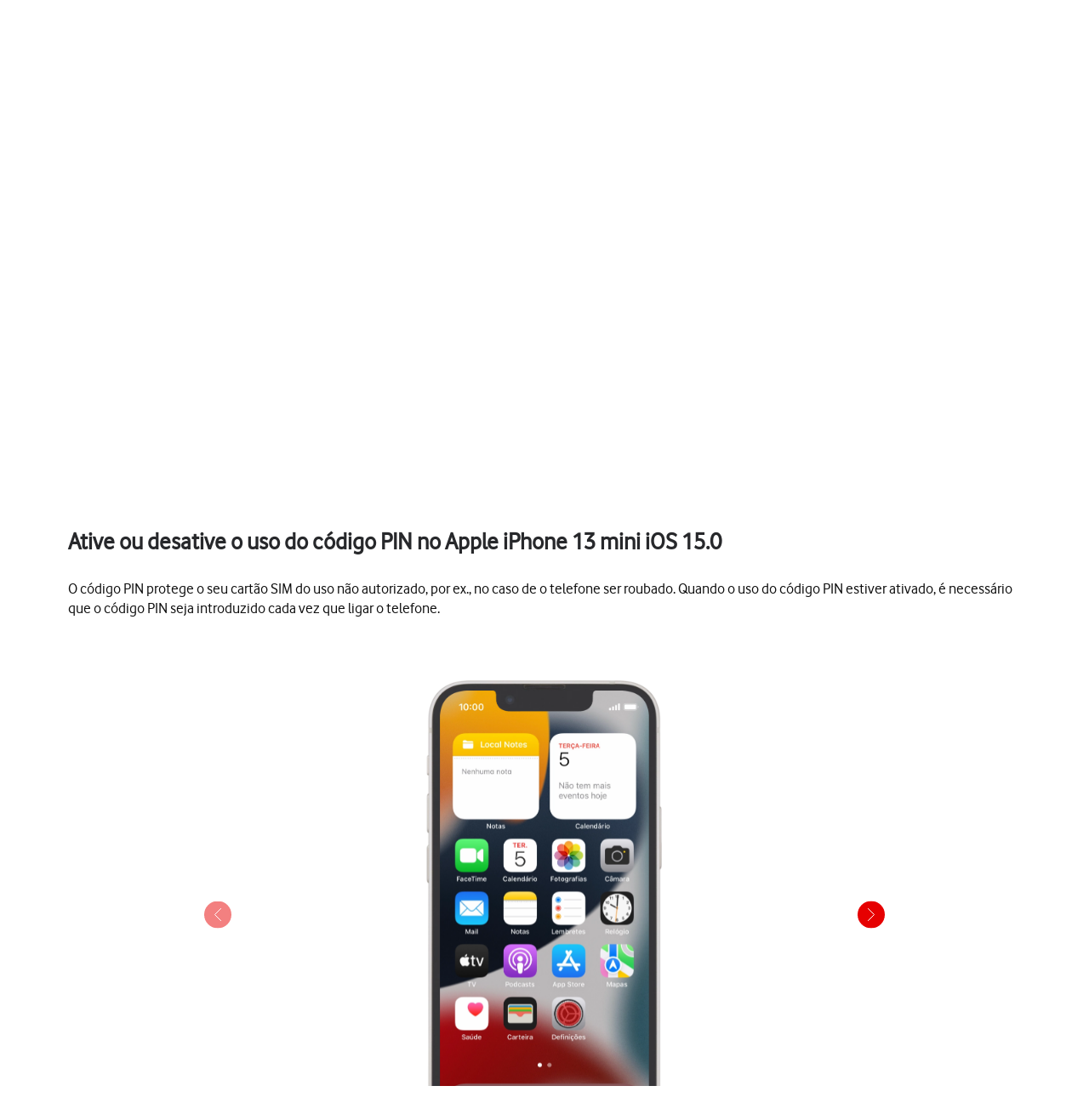

--- FILE ---
content_type: text/html;charset=utf-8
request_url: https://ajuda.vodafone.pt/manuais/apple/iphone-13-mini-ios-15-0/funcoes-basicas/ative-ou-desative-o-uso-do-codigo-pin
body_size: 45018
content:
<!DOCTYPE html><html  lang="pt"><head><meta charset="utf-8">
<meta name="viewport" content="width=device-width, initial-scale=1.0">
<title>Apple iPhone 13 mini - Ative ou desative o uso do código PIN no Apple iPhone 13 mini iOS 15.0 - Apoio a Clientes Vodafone</title>
<script nonce="hx8+GSVYSREFiwz4UoIdIars" src="https://tags.vodafone.pt/pt-universal/prod/utag.sync.js"></script>
<script nonce="hx8+GSVYSREFiwz4UoIdIars" src="https://cdn.sp-selfservice.com/cs/embed/107/sp-content-widget.js" type="text/javascript"></script>
<script nonce="hx8+GSVYSREFiwz4UoIdIars" src="https://www.vodafone.pt/etc.clientlibs/digital-external-w3/clientlibs/clientlib-external.min.js"></script>
<script nonce="hx8+GSVYSREFiwz4UoIdIars" src="//customer.cludo.com/scripts/bundles/search-script.min.js"></script>
<script nonce="hx8+GSVYSREFiwz4UoIdIars" src="//customer.cludo.com/assets/1977/10229/cludo-search.min.js"></script>
<script nonce="hx8+GSVYSREFiwz4UoIdIars" src="https://www.vodafone.pt/etc.clientlibs/clientlibs/granite/jquery.min.js"></script>
<script nonce="hx8+GSVYSREFiwz4UoIdIars" src="https://www.vodafone.pt/apps/digital-commons/clientlib-all.min.js"></script>
<script nonce="hx8+GSVYSREFiwz4UoIdIars" src="https://www.vodafone.pt/etc.clientlibs/digital-commons/clientlibs/common/stores/navigationStore.min.js"></script>
<script nonce="hx8+GSVYSREFiwz4UoIdIars" integrity="sha384-CUV4hSNwxWgrIOaNxew56Umk9ccWfzryLZVBfTdD4Fr/oVq3jO7OvrIMx/af0J/K" src="/vodafone-pt.js"></script>
<link nonce="hx8+GSVYSREFiwz4UoIdIars" href="https://www.vodafone.pt/etc.clientlibs/digital-commons/clientlibs/vendor/cludo.min.css" rel="stylesheet">
<link nonce="hx8+GSVYSREFiwz4UoIdIars" href="https://www.vodafone.pt/apps/digital-commons/clientlib-all-css.min.css" rel="stylesheet">
<style nonce="hx8+GSVYSREFiwz4UoIdIars">.wm-hl-pointer-1{animation:pointer60 .8s steps(1) infinite;height:60px;width:60px}@keyframes pointer60{0%{background-position:0}to{background-position:-60px}}.wm-hl-pointer-2{animation:pointer120 .8s steps(2) infinite;height:60px;width:60px}@keyframes pointer120{0%{background-position:0}to{background-position:-120px}}.wm-hl-pointer-3{animation:pointer180 .8s steps(3) infinite;height:60px;width:60px}@keyframes pointer180{0%{background-position:0}to{background-position:-180px}}.wm-hl-pointer-4{animation:pointer240 .8s steps(4) infinite;height:60px;width:60px}@keyframes pointer240{0%{background-position:0}to{background-position:-240px}}.wm-hl-pointer-5{animation:pointer300 .8s steps(5) infinite;height:60px;width:60px}@keyframes pointer300{0%{background-position:0}to{background-position:-300px}}.wm-hl-pointer-6{animation:pointer360 .8s steps(6) infinite;height:60px;width:60px}@keyframes pointer360{0%{background-position:0}to{background-position:-360px}}.wm-hl-pointer-7{animation:pointer420 .8s steps(7) infinite;height:60px;width:60px}@keyframes pointer420{0%{background-position:0}to{background-position:-420px}}.wm-hl-pointer-8{animation:pointer480 .8s steps(8) infinite;height:60px;width:60px}@keyframes pointer480{0%{background-position:0}to{background-position:-480px}}.wm-hl-pointer-9{animation:pointer540 .8s steps(9) infinite;height:60px;width:60px}@keyframes pointer540{0%{background-position:0}to{background-position:-540px}}.wm-hl-pointer-10{animation:pointer600 .8s steps(10) infinite;height:60px;width:60px}@keyframes pointer600{0%{background-position:0}to{background-position:-600px}}.wm-hl-pointer-11{animation:pointer660 .8s steps(11) infinite;height:60px;width:60px}@keyframes pointer660{0%{background-position:0}to{background-position:-660px}}.wm-hl-pointer-12{animation:pointer720 .8s steps(12) infinite;height:60px;width:60px}@keyframes pointer720{0%{background-position:0}to{background-position:-720px}}.wm-hl-pointer-13{animation:pointer780 .8s steps(13) infinite;height:60px;width:60px}@keyframes pointer780{0%{background-position:0}to{background-position:-780px}}.wm-hl-pointer-14{animation:pointer840 .8s steps(14) infinite;height:60px;width:60px}@keyframes pointer840{0%{background-position:0}to{background-position:-840px}}.wm-hl-pointer-15{animation:pointer900 .8s steps(15) infinite;height:60px;width:60px}@keyframes pointer900{0%{background-position:0}to{background-position:-900px}}.wm-hl-pointer-16{animation:pointer960 .8s steps(16) infinite;height:60px;width:60px}@keyframes pointer960{0%{background-position:0}to{background-position:-960px}}.wm-hl-pointer-17{animation:pointer1020 .8s steps(17) infinite;height:60px;width:60px}@keyframes pointer1020{0%{background-position:0}to{background-position:-1020px}}.wm-hl-pointer-18{animation:pointer1080 .8s steps(18) infinite;height:60px;width:60px}@keyframes pointer1080{0%{background-position:0}to{background-position:-1080px}}.wm-hl-pointer-19{animation:pointer1140 .8s steps(19) infinite;height:60px;width:60px}@keyframes pointer1140{0%{background-position:0}to{background-position:-1140px}}.wm-hl-pointer-20{animation:pointer1200 .8s steps(20) infinite;height:60px;width:60px}@keyframes pointer1200{0%{background-position:0}to{background-position:-1200px}}.wm-hl{box-sizing:border-box;height:inherit;margin:0 auto;max-height:100%;position:relative;text-align:center;z-index:1}.wm-hl img{display:block}.wm-hl,.wm-hl *{box-sizing:border-box}.wm-hl-highlight{position:relative;z-index:9}.wm-hl-highlight-main,.wm-hl-highlight-mobile{margin:0 auto!important;position:relative}.wm-hl-highlight-main img,.wm-hl-highlight-mobile img{border:0;display:block}.wm-hl-highlight-mobile{display:none}.wm-hl-pointer,.wm-hl-shadow-pointer{cursor:pointer;position:absolute;z-index:99}.wm-hl-pointer img,.wm-hl-shadow-pointer img{width:auto}.wm-hl-shadow-pointer{display:none;overflow:hidden}.wm-hl-callout{height:0;position:absolute;width:0;z-index:98}.wm-hl-callout div{display:block;left:0;position:absolute}.wm-hl-callout div span{background:#f4f8fd;border:1px solid #eaeaea;color:#005c84;display:block;font-size:13px;left:-50%;padding:10px;position:relative;white-space:nowrap}.wm-hl-callout div.north{top:0}.wm-hl-callout div.north span{margin-top:11px}.wm-hl-callout div.north span:after,.wm-hl-callout div.north span:before{border:solid transparent;bottom:100%;content:" ";height:0;left:50%;pointer-events:none;position:absolute;width:0}.wm-hl-callout div.north span:after{border-color:rgba(244,248,253,0) rgba(244,248,253,0) #f4f8fd;border-width:10px;margin-left:-10px}.wm-hl-callout div.north span:before{border-color:hsla(0,0%,92%,0) hsla(0,0%,92%,0) #eaeaea;border-width:11px;margin-left:-11px}.wm-hl-callout div.south{bottom:0}.wm-hl-callout div.south span{margin-bottom:11px}.wm-hl-callout div.south span:after,.wm-hl-callout div.south span:before{border:solid transparent;content:" ";height:0;left:50%;pointer-events:none;position:absolute;top:100%;width:0}.wm-hl-callout div.south span:after{border-color:#f4f8fd rgba(244,248,253,0) rgba(244,248,253,0);border-width:10px;margin-left:-10px}.wm-hl-callout div.south span:before{border-color:#eaeaea hsla(0,0%,92%,0) hsla(0,0%,92%,0);border-width:11px;margin-left:-11px}.wm-hl-old{text-align:center}.wm-hl-zoom-btn{background:#ececec;border:1px solid rgba(0,0,0,.2);text-transform:uppercase}.highlights{text-align:center}.highlights .wm-hl{text-align:left}*,:after,:before{--tw-border-spacing-x:0;--tw-border-spacing-y:0;--tw-translate-x:0;--tw-translate-y:0;--tw-rotate:0;--tw-skew-x:0;--tw-skew-y:0;--tw-scale-x:1;--tw-scale-y:1;--tw-pan-x: ;--tw-pan-y: ;--tw-pinch-zoom: ;--tw-scroll-snap-strictness:proximity;--tw-gradient-from-position: ;--tw-gradient-via-position: ;--tw-gradient-to-position: ;--tw-ordinal: ;--tw-slashed-zero: ;--tw-numeric-figure: ;--tw-numeric-spacing: ;--tw-numeric-fraction: ;--tw-ring-inset: ;--tw-ring-offset-width:0px;--tw-ring-offset-color:#fff;--tw-ring-color:rgba(59,130,246,.5);--tw-ring-offset-shadow:0 0 #0000;--tw-ring-shadow:0 0 #0000;--tw-shadow:0 0 #0000;--tw-shadow-colored:0 0 #0000;--tw-blur: ;--tw-brightness: ;--tw-contrast: ;--tw-grayscale: ;--tw-hue-rotate: ;--tw-invert: ;--tw-saturate: ;--tw-sepia: ;--tw-drop-shadow: ;--tw-backdrop-blur: ;--tw-backdrop-brightness: ;--tw-backdrop-contrast: ;--tw-backdrop-grayscale: ;--tw-backdrop-hue-rotate: ;--tw-backdrop-invert: ;--tw-backdrop-opacity: ;--tw-backdrop-saturate: ;--tw-backdrop-sepia: ;--tw-contain-size: ;--tw-contain-layout: ;--tw-contain-paint: ;--tw-contain-style: }::backdrop{--tw-border-spacing-x:0;--tw-border-spacing-y:0;--tw-translate-x:0;--tw-translate-y:0;--tw-rotate:0;--tw-skew-x:0;--tw-skew-y:0;--tw-scale-x:1;--tw-scale-y:1;--tw-pan-x: ;--tw-pan-y: ;--tw-pinch-zoom: ;--tw-scroll-snap-strictness:proximity;--tw-gradient-from-position: ;--tw-gradient-via-position: ;--tw-gradient-to-position: ;--tw-ordinal: ;--tw-slashed-zero: ;--tw-numeric-figure: ;--tw-numeric-spacing: ;--tw-numeric-fraction: ;--tw-ring-inset: ;--tw-ring-offset-width:0px;--tw-ring-offset-color:#fff;--tw-ring-color:rgba(59,130,246,.5);--tw-ring-offset-shadow:0 0 #0000;--tw-ring-shadow:0 0 #0000;--tw-shadow:0 0 #0000;--tw-shadow-colored:0 0 #0000;--tw-blur: ;--tw-brightness: ;--tw-contrast: ;--tw-grayscale: ;--tw-hue-rotate: ;--tw-invert: ;--tw-saturate: ;--tw-sepia: ;--tw-drop-shadow: ;--tw-backdrop-blur: ;--tw-backdrop-brightness: ;--tw-backdrop-contrast: ;--tw-backdrop-grayscale: ;--tw-backdrop-hue-rotate: ;--tw-backdrop-invert: ;--tw-backdrop-opacity: ;--tw-backdrop-saturate: ;--tw-backdrop-sepia: ;--tw-contain-size: ;--tw-contain-layout: ;--tw-contain-paint: ;--tw-contain-style: }/*! tailwindcss v3.4.17 | MIT License | https://tailwindcss.com*/*,:after,:before{border:0 solid #e5e7eb;box-sizing:border-box}:after,:before{--tw-content:""}:host,html{line-height:1.5;-webkit-text-size-adjust:100%;font-family:vodafone,sans-serif;font-feature-settings:normal;font-variation-settings:normal;-moz-tab-size:4;-o-tab-size:4;tab-size:4;-webkit-tap-highlight-color:transparent}body{line-height:inherit;margin:0}hr{border-top-width:1px;color:inherit;height:0}abbr:where([title]){-webkit-text-decoration:underline dotted;text-decoration:underline dotted}h1,h2,h3,h4,h5,h6{font-size:inherit;font-weight:inherit}a{color:inherit;text-decoration:inherit}b,strong{font-weight:bolder}code,kbd,pre,samp{font-family:ui-monospace,SFMono-Regular,Menlo,Monaco,Consolas,Liberation Mono,Courier New,monospace;font-feature-settings:normal;font-size:1em;font-variation-settings:normal}small{font-size:80%}sub,sup{font-size:75%;line-height:0;position:relative;vertical-align:baseline}sub{bottom:-.25em}sup{top:-.5em}table{border-collapse:collapse;border-color:inherit;text-indent:0}button,input,optgroup,select,textarea{color:inherit;font-family:inherit;font-feature-settings:inherit;font-size:100%;font-variation-settings:inherit;font-weight:inherit;letter-spacing:inherit;line-height:inherit;margin:0;padding:0}button,select{text-transform:none}button,input:where([type=button]),input:where([type=reset]),input:where([type=submit]){-webkit-appearance:button;background-color:transparent;background-image:none}:-moz-focusring{outline:auto}:-moz-ui-invalid{box-shadow:none}progress{vertical-align:baseline}::-webkit-inner-spin-button,::-webkit-outer-spin-button{height:auto}[type=search]{-webkit-appearance:textfield;outline-offset:-2px}::-webkit-search-decoration{-webkit-appearance:none}::-webkit-file-upload-button{-webkit-appearance:button;font:inherit}summary{display:list-item}blockquote,dd,dl,figure,h1,h2,h3,h4,h5,h6,hr,p,pre{margin:0}fieldset{margin:0}fieldset,legend{padding:0}menu,ol,ul{list-style:none;margin:0;padding:0}dialog{padding:0}textarea{resize:vertical}input::-moz-placeholder,textarea::-moz-placeholder{color:#9ca3af;opacity:1}input::placeholder,textarea::placeholder{color:#9ca3af;opacity:1}[role=button],button{cursor:pointer}:disabled{cursor:default}audio,canvas,embed,iframe,img,object,svg,video{display:block;vertical-align:middle}img,video{height:auto;max-width:100%}[hidden]:where(:not([hidden=until-found])){display:none}p{display:block;margin:0}.focus-ring:focus-visible{--tw-ring-offset-shadow:var(--tw-ring-inset) 0 0 0 var(--tw-ring-offset-width) var(--tw-ring-offset-color);--tw-ring-shadow:var(--tw-ring-inset) 0 0 0 calc(2px + var(--tw-ring-offset-width)) var(--tw-ring-color);box-shadow:var(--tw-ring-offset-shadow),var(--tw-ring-shadow),var(--tw-shadow,0 0 #0000);--tw-ring-opacity:1;--tw-ring-color:rgb(230 0 1/var(--tw-ring-opacity,1))}.container{width:100%}@media (min-width:1300px){.container{max-width:1300px}}.word-break{word-break:break-word}#speedperform .sr-only{height:1px;margin:-1px;overflow:hidden;padding:0;position:absolute;width:1px;clip:rect(0,0,0,0);border-width:0;white-space:nowrap}#speedperform .pointer-events-none{pointer-events:none}#speedperform .visible{visibility:visible}#speedperform .collapse{visibility:collapse}#speedperform .static{position:static}#speedperform .fixed{position:fixed}#speedperform .absolute{position:absolute}#speedperform .\!relative{position:relative!important}#speedperform .relative{position:relative}#speedperform .inset-0{top:0;right:0;bottom:0;left:0}#speedperform .inset-y-0{bottom:0;top:0}#speedperform .\!-bottom-2{bottom:-8px!important}#speedperform .\!-left-1{left:-4px!important}#speedperform .-bottom-5{bottom:-20px}#speedperform .-bottom-\[18px\]{bottom:-18px}#speedperform .-bottom-\[38px\]{bottom:-38px}#speedperform .-left-16{left:-64px}#speedperform .-left-2\.5{left:-10px}#speedperform .-left-\[17px\]{left:-17px}#speedperform .-left-\[24px\]{left:-24px}#speedperform .-left-\[27px\]{left:-27px}#speedperform .-right-1{right:-4px}#speedperform .-right-16{right:-64px}#speedperform .-right-2\.5{right:-10px}#speedperform .-top-1{top:-4px}#speedperform .-top-3\.5{top:-14px}#speedperform .bottom-0{bottom:0}#speedperform .bottom-0\.5{bottom:2px}#speedperform .bottom-\[-34px\]{bottom:-34px}#speedperform .bottom-\[inherit\]{bottom:inherit}#speedperform .left-0{left:0}#speedperform .left-2{left:8px}#speedperform .left-5{left:20px}#speedperform .right-0{right:0}#speedperform .right-3{right:12px}#speedperform .right-4{right:16px}#speedperform .top-0{top:0}#speedperform .top-1{top:4px}#speedperform .top-1\.5{top:6px}#speedperform .top-1\/2{top:50%}#speedperform .top-2\.5{top:10px}#speedperform .top-3{top:12px}#speedperform .top-\[100px\]{top:100px}#speedperform .top-\[18px\]{top:18px}#speedperform .top-\[34px\]{top:34px}#speedperform .top-\[42px\]{top:42px}#speedperform .top-\[55\%\]{top:55%}#speedperform .top-\[60px\]{top:60px}#speedperform .-z-10{z-index:-10}#speedperform .z-0{z-index:0}#speedperform .z-10{z-index:10}#speedperform .z-40{z-index:40}#speedperform .z-50{z-index:50}#speedperform .z-\[1\]{z-index:1}#speedperform .z-\[2\]{z-index:2}#speedperform .z-\[999\]{z-index:999}#speedperform .col-span-4{grid-column:span 4/span 4}#speedperform .col-span-6{grid-column:span 6/span 6}#speedperform .-m-2{margin:-8px}#speedperform .m-0{margin:0}#speedperform .m-1{margin:4px}#speedperform .m-1\.5{margin:6px}#speedperform .m-2{margin:8px}#speedperform .\!mx-0{margin-left:0!important;margin-right:0!important}#speedperform .-mx-1\.5{margin-left:-6px;margin-right:-6px}#speedperform .-mx-2{margin-left:-8px;margin-right:-8px}#speedperform .-mx-2\.5{margin-left:-10px;margin-right:-10px}#speedperform .mx-0\.5{margin-left:2px;margin-right:2px}#speedperform .mx-2{margin-left:8px;margin-right:8px}#speedperform .mx-3{margin-left:12px;margin-right:12px}#speedperform .mx-4{margin-left:16px;margin-right:16px}#speedperform .mx-6{margin-left:24px;margin-right:24px}#speedperform .mx-auto{margin-left:auto;margin-right:auto}#speedperform .my-0{margin-bottom:0;margin-top:0}#speedperform .my-0\.5{margin-bottom:2px;margin-top:2px}#speedperform .my-1{margin-bottom:4px;margin-top:4px}#speedperform .my-1\.5{margin-bottom:6px;margin-top:6px}#speedperform .my-2{margin-bottom:8px;margin-top:8px}#speedperform .my-2\.5{margin-bottom:10px;margin-top:10px}#speedperform .my-4{margin-bottom:16px;margin-top:16px}#speedperform .my-5{margin-bottom:20px;margin-top:20px}#speedperform .my-7{margin-bottom:28px;margin-top:28px}#speedperform .-mb-14{margin-bottom:-56px}#speedperform .-mb-7{margin-bottom:-28px}#speedperform .-ml-1{margin-left:-4px}#speedperform .-ml-2{margin-left:-8px}#speedperform .-ml-\[1px\]{margin-left:-1px}#speedperform .-ml-\[3px\]{margin-left:-3px}#speedperform .-mt-1\.5{margin-top:-6px}#speedperform .-mt-2{margin-top:-8px}#speedperform .-mt-9{margin-top:-36px}#speedperform .mb-0\.5{margin-bottom:2px}#speedperform .mb-1{margin-bottom:4px}#speedperform .mb-10{margin-bottom:40px}#speedperform .mb-12{margin-bottom:48px}#speedperform .mb-2{margin-bottom:8px}#speedperform .mb-3{margin-bottom:12px}#speedperform .mb-4{margin-bottom:16px}#speedperform .mb-5{margin-bottom:20px}#speedperform .mb-6{margin-bottom:24px}#speedperform .mb-7{margin-bottom:28px}#speedperform .ml-1{margin-left:4px}#speedperform .ml-2{margin-left:8px}#speedperform .ml-2\.5{margin-left:10px}#speedperform .ml-3{margin-left:12px}#speedperform .ml-4{margin-left:16px}#speedperform .mr-1{margin-right:4px}#speedperform .mr-1\.5{margin-right:6px}#speedperform .mr-2{margin-right:8px}#speedperform .mr-2\.5{margin-right:10px}#speedperform .mr-3{margin-right:12px}#speedperform .mr-4{margin-right:16px}#speedperform .mt-0{margin-top:0}#speedperform .mt-0\.5{margin-top:2px}#speedperform .mt-1{margin-top:4px}#speedperform .mt-10{margin-top:40px}#speedperform .mt-2{margin-top:8px}#speedperform .mt-3{margin-top:12px}#speedperform .mt-4{margin-top:16px}#speedperform .mt-5{margin-top:20px}#speedperform .mt-6{margin-top:24px}#speedperform .mt-9{margin-top:36px}#speedperform .mt-\[20px\]{margin-top:20px}#speedperform .mt-\[2px\]{margin-top:2px}#speedperform .mt-\[30px\]{margin-top:30px}#speedperform .box-border{box-sizing:border-box}#speedperform .line-clamp-2{-webkit-line-clamp:2}#speedperform .line-clamp-2,#speedperform .line-clamp-3{display:-webkit-box;overflow:hidden;-webkit-box-orient:vertical}#speedperform .line-clamp-3{-webkit-line-clamp:3}#speedperform .\!block{display:block!important}#speedperform .block{display:block}#speedperform .inline-block{display:inline-block}#speedperform .inline{display:inline}#speedperform .\!flex{display:flex!important}#speedperform .flex{display:flex}#speedperform .inline-flex{display:inline-flex}#speedperform .table{display:table}#speedperform .grid{display:grid}#speedperform .list-item{display:list-item}#speedperform .\!hidden{display:none!important}#speedperform .hidden{display:none}#speedperform .aspect-video{aspect-ratio:16/9}#speedperform .\!h-12{height:48px!important}#speedperform .\!h-full{height:100%!important}#speedperform .h-0{height:0}#speedperform .h-1{height:4px}#speedperform .h-10{height:40px}#speedperform .h-12{height:48px}#speedperform .h-2{height:8px}#speedperform .h-20{height:80px}#speedperform .h-3{height:12px}#speedperform .h-3\.5{height:14px}#speedperform .h-4{height:16px}#speedperform .h-40{height:160px}#speedperform .h-5{height:20px}#speedperform .h-6{height:24px}#speedperform .h-7{height:28px}#speedperform .h-8{height:32px}#speedperform .h-9{height:36px}#speedperform .h-\[105px\]{height:105px}#speedperform .h-\[125vh\]{height:125vh}#speedperform .h-\[16px\]{height:16px}#speedperform .h-\[17px\]{height:17px}#speedperform .h-\[18px\]{height:18px}#speedperform .h-\[192px\]{height:192px}#speedperform .h-\[22px\]{height:22px}#speedperform .h-\[240px\]{height:240px}#speedperform .h-\[26px\]{height:26px}#speedperform .h-\[30px\]{height:30px}#speedperform .h-\[40px\]{height:40px}#speedperform .h-\[42px\]{height:42px}#speedperform .h-\[44px\]{height:44px}#speedperform .h-\[58px\]{height:58px}#speedperform .h-\[65vh\]{height:65vh}#speedperform .h-\[70vh\]{height:70vh}#speedperform .h-\[84px\]{height:84px}#speedperform .h-full{height:100%}#speedperform .max-h-14{max-height:56px}#speedperform .max-h-16{max-height:64px}#speedperform .max-h-3{max-height:12px}#speedperform .max-h-6{max-height:24px}#speedperform .max-h-60{max-height:240px}#speedperform .max-h-\[126px\]{max-height:126px}#speedperform .max-h-\[15rem\]{max-height:15rem}#speedperform .max-h-\[192px\]{max-height:192px}#speedperform .max-h-\[240px\]{max-height:240px}#speedperform .max-h-\[28px\]{max-height:28px}#speedperform .max-h-\[300px\]{max-height:300px}#speedperform .max-h-\[30vh\]{max-height:30vh}#speedperform .max-h-\[48px\]{max-height:48px}#speedperform .max-h-\[50vh\]{max-height:50vh}#speedperform .max-h-\[70vh\]{max-height:70vh}#speedperform .\!min-h-0{min-height:0!important}#speedperform .min-h-10{min-height:40px}#speedperform .min-h-12{min-height:48px}#speedperform .min-h-14{min-height:56px}#speedperform .min-h-16{min-height:64px}#speedperform .min-h-6{min-height:24px}#speedperform .min-h-8{min-height:32px}#speedperform .min-h-80{min-height:320px}#speedperform .min-h-\[100px\]{min-height:100px}#speedperform .min-h-\[180px\]{min-height:180px}#speedperform .min-h-\[322px\]{min-height:322px}#speedperform .min-h-\[32px\]{min-height:32px}#speedperform .min-h-\[42px\]{min-height:42px}#speedperform .min-h-\[44px\]{min-height:44px}#speedperform .min-h-\[56px\]{min-height:56px}#speedperform .min-h-\[64px\]{min-height:64px}#speedperform .min-h-\[70vh\]{min-height:70vh}#speedperform .min-h-\[72px\]{min-height:72px}#speedperform .min-h-\[82px\]{min-height:82px}#speedperform .min-h-full{min-height:100%}#speedperform .min-h-screen{min-height:100vh}#speedperform .\!w-12{width:48px!important}#speedperform .\!w-\[140px\]{width:140px!important}#speedperform .w-1\/2{width:50%}#speedperform .w-10{width:40px}#speedperform .w-12{width:48px}#speedperform .w-2{width:8px}#speedperform .w-20{width:80px}#speedperform .w-3{width:12px}#speedperform .w-3\.5{width:14px}#speedperform .w-4{width:16px}#speedperform .w-5{width:20px}#speedperform .w-52{width:208px}#speedperform .w-6{width:24px}#speedperform .w-7{width:28px}#speedperform .w-8{width:32px}#speedperform .w-9{width:36px}#speedperform .w-96{width:384px}#speedperform .w-\[16px\]{width:16px}#speedperform .w-\[17px\]{width:17px}#speedperform .w-\[18px\]{width:18px}#speedperform .w-\[22px\]{width:22px}#speedperform .w-\[280px\]{width:280px}#speedperform .w-\[2px\]{width:2px}#speedperform .w-\[30px\]{width:30px}#speedperform .w-\[40px\]{width:40px}#speedperform .w-\[42px\]{width:42px}#speedperform .w-\[84px\]{width:84px}#speedperform .w-\[calc\(100\%-25px\)\]{width:calc(100% - 25px)}#speedperform .w-auto{width:auto}#speedperform .w-fit{width:-moz-fit-content;width:fit-content}#speedperform .w-full{width:100%}#speedperform .w-max{width:-moz-max-content;width:max-content}#speedperform .w-px{width:1px}#speedperform .min-w-0{min-width:0}#speedperform .min-w-12{min-width:48px}#speedperform .min-w-16{min-width:64px}#speedperform .min-w-4{min-width:16px}#speedperform .min-w-80{min-width:320px}#speedperform .min-w-\[120px\]{min-width:120px}#speedperform .min-w-\[130px\]{min-width:130px}#speedperform .min-w-\[200px\]{min-width:200px}#speedperform .min-w-\[240px\]{min-width:240px}#speedperform .min-w-\[250px\]{min-width:250px}#speedperform .min-w-\[32px\]{min-width:32px}#speedperform .min-w-\[6rem\]{min-width:6rem}#speedperform .min-w-full{min-width:100%}#speedperform .\!max-w-full{max-width:100%!important}#speedperform .max-w-14{max-width:56px}#speedperform .max-w-16{max-width:64px}#speedperform .max-w-3{max-width:12px}#speedperform .max-w-6{max-width:24px}#speedperform .max-w-60{max-width:240px}#speedperform .max-w-\[100\%\]{max-width:100%}#speedperform .max-w-\[1000px\]{max-width:1000px}#speedperform .max-w-\[10rem\]{max-width:10rem}#speedperform .max-w-\[1100px\]{max-width:1100px}#speedperform .max-w-\[1168px\]{max-width:1168px}#speedperform .max-w-\[152px\]{max-width:152px}#speedperform .max-w-\[15rem\]{max-width:15rem}#speedperform .max-w-\[280px\]{max-width:280px}#speedperform .max-w-\[28px\]{max-width:28px}#speedperform .max-w-\[400px\]{max-width:400px}#speedperform .max-w-\[48px\]{max-width:48px}#speedperform .max-w-\[50\%\]{max-width:50%}#speedperform .max-w-\[600px\]{max-width:600px}#speedperform .max-w-\[700px\]{max-width:700px}#speedperform .max-w-\[768px\]{max-width:768px}#speedperform .max-w-\[780px\]{max-width:780px}#speedperform .max-w-\[800px\]{max-width:800px}#speedperform .max-w-\[93\%\]{max-width:93%}#speedperform .max-w-\[95\%\]{max-width:95%}#speedperform .max-w-\[970px\]{max-width:970px}#speedperform .max-w-full{max-width:100%}#speedperform .flex-1{flex:1 1 0%}#speedperform .flex-initial{flex:0 1 auto}#speedperform .flex-shrink-0{flex-shrink:0}#speedperform .flex-grow{flex-grow:1}#speedperform .border-collapse{border-collapse:collapse}#speedperform .\!-translate-y-1\/2{--tw-translate-y:-50%!important;transform:translate(var(--tw-translate-x),var(--tw-translate-y)) rotate(var(--tw-rotate)) skew(var(--tw-skew-x)) skewY(var(--tw-skew-y)) scaleX(var(--tw-scale-x)) scaleY(var(--tw-scale-y))!important}#speedperform .-translate-x-1\/2{--tw-translate-x:-50%}#speedperform .-translate-x-12,#speedperform .-translate-x-1\/2{transform:translate(var(--tw-translate-x),var(--tw-translate-y)) rotate(var(--tw-rotate)) skew(var(--tw-skew-x)) skewY(var(--tw-skew-y)) scaleX(var(--tw-scale-x)) scaleY(var(--tw-scale-y))}#speedperform .-translate-x-12{--tw-translate-x:-48px}#speedperform .-translate-y-1\/2{--tw-translate-y:-50%}#speedperform .-translate-y-1\/2,#speedperform .translate-x-12{transform:translate(var(--tw-translate-x),var(--tw-translate-y)) rotate(var(--tw-rotate)) skew(var(--tw-skew-x)) skewY(var(--tw-skew-y)) scaleX(var(--tw-scale-x)) scaleY(var(--tw-scale-y))}#speedperform .translate-x-12{--tw-translate-x:48px}#speedperform .translate-x-\[3px\]{--tw-translate-x:3px}#speedperform .translate-x-\[3px\],#speedperform .translate-y-\[0\]{transform:translate(var(--tw-translate-x),var(--tw-translate-y)) rotate(var(--tw-rotate)) skew(var(--tw-skew-x)) skewY(var(--tw-skew-y)) scaleX(var(--tw-scale-x)) scaleY(var(--tw-scale-y))}#speedperform .translate-y-\[0\]{--tw-translate-y:0}#speedperform .\!-rotate-90{--tw-rotate:-90deg!important}#speedperform .\!-rotate-90,#speedperform .\!rotate-45{transform:translate(var(--tw-translate-x),var(--tw-translate-y)) rotate(var(--tw-rotate)) skew(var(--tw-skew-x)) skewY(var(--tw-skew-y)) scaleX(var(--tw-scale-x)) scaleY(var(--tw-scale-y))!important}#speedperform .\!rotate-45{--tw-rotate:45deg!important}#speedperform .-rotate-90{--tw-rotate:-90deg}#speedperform .-rotate-90,#speedperform .rotate-0{transform:translate(var(--tw-translate-x),var(--tw-translate-y)) rotate(var(--tw-rotate)) skew(var(--tw-skew-x)) skewY(var(--tw-skew-y)) scaleX(var(--tw-scale-x)) scaleY(var(--tw-scale-y))}#speedperform .rotate-0{--tw-rotate:0deg}#speedperform .rotate-180{--tw-rotate:180deg}#speedperform .rotate-180,#speedperform .rotate-90{transform:translate(var(--tw-translate-x),var(--tw-translate-y)) rotate(var(--tw-rotate)) skew(var(--tw-skew-x)) skewY(var(--tw-skew-y)) scaleX(var(--tw-scale-x)) scaleY(var(--tw-scale-y))}#speedperform .rotate-90{--tw-rotate:90deg}#speedperform .scale-100{--tw-scale-x:1;--tw-scale-y:1}#speedperform .scale-100,#speedperform .scale-95{transform:translate(var(--tw-translate-x),var(--tw-translate-y)) rotate(var(--tw-rotate)) skew(var(--tw-skew-x)) skewY(var(--tw-skew-y)) scaleX(var(--tw-scale-x)) scaleY(var(--tw-scale-y))}#speedperform .scale-95{--tw-scale-x:.95;--tw-scale-y:.95}#speedperform .transform{transform:translate(var(--tw-translate-x),var(--tw-translate-y)) rotate(var(--tw-rotate)) skew(var(--tw-skew-x)) skewY(var(--tw-skew-y)) scaleX(var(--tw-scale-x)) scaleY(var(--tw-scale-y))}#speedperform .cursor-default{cursor:default}#speedperform .cursor-pointer{cursor:pointer}#speedperform .resize-none{resize:none}#speedperform .scroll-mt-16{scroll-margin-top:64px}#speedperform .list-inside{list-style-position:inside}#speedperform .list-outside{list-style-position:outside}#speedperform .list-disc{list-style-type:disc}#speedperform .list-none{list-style-type:none}#speedperform .auto-rows-fr{grid-auto-rows:minmax(0,1fr)}#speedperform .grid-cols-1{grid-template-columns:repeat(1,minmax(0,1fr))}#speedperform .grid-cols-2{grid-template-columns:repeat(2,minmax(0,1fr))}#speedperform .grid-cols-\[40\%_1fr\]{grid-template-columns:40% 1fr}#speedperform .grid-cols-\[repeat\(auto-fit\,200px\)\]{grid-template-columns:repeat(auto-fit,200px)}#speedperform .grid-cols-\[repeat\(auto-fit\,minmax\(200px\,1fr\)\)\]{grid-template-columns:repeat(auto-fit,minmax(200px,1fr))}#speedperform .\!flex-row{flex-direction:row!important}#speedperform .flex-row{flex-direction:row}#speedperform .flex-col{flex-direction:column}#speedperform .flex-wrap{flex-wrap:wrap}#speedperform .items-start{align-items:flex-start}#speedperform .items-end{align-items:flex-end}#speedperform .items-center{align-items:center}#speedperform .items-stretch{align-items:stretch}#speedperform .justify-start{justify-content:flex-start}#speedperform .justify-end{justify-content:flex-end}#speedperform .justify-center{justify-content:center}#speedperform .justify-between{justify-content:space-between}#speedperform .gap-1{gap:4px}#speedperform .gap-10{gap:40px}#speedperform .gap-2{gap:8px}#speedperform .gap-3{gap:12px}#speedperform .gap-4{gap:16px}#speedperform .gap-5{gap:20px}#speedperform .gap-6{gap:24px}#speedperform .gap-7{gap:28px}#speedperform .self-start{align-self:flex-start}#speedperform .self-end{align-self:flex-end}#speedperform .self-center{align-self:center}#speedperform .overflow-auto{overflow:auto}#speedperform .overflow-hidden{overflow:hidden}#speedperform .overflow-x-auto{overflow-x:auto}#speedperform .overflow-y-auto{overflow-y:auto}#speedperform .overflow-x-hidden{overflow-x:hidden}#speedperform .truncate{overflow:hidden;text-overflow:ellipsis;white-space:nowrap}#speedperform .text-ellipsis{text-overflow:ellipsis}#speedperform .text-balance{text-wrap:balance}#speedperform .break-words{overflow-wrap:break-word}#speedperform .\!rounded{border-radius:.25rem!important}#speedperform .rounded{border-radius:.25rem}#speedperform .rounded-2xl{border-radius:1rem}#speedperform .rounded-\[4px\]{border-radius:4px}#speedperform .rounded-full{border-radius:9999px}#speedperform .rounded-lg{border-radius:.5rem}#speedperform .rounded-md{border-radius:.375rem}#speedperform .rounded-sm{border-radius:.125rem}#speedperform .rounded-b{border-bottom-left-radius:.25rem;border-bottom-right-radius:.25rem}#speedperform .rounded-b-\[1\.25rem\]{border-bottom-left-radius:1.25rem;border-bottom-right-radius:1.25rem}#speedperform .rounded-b-\[26px\]{border-bottom-left-radius:26px;border-bottom-right-radius:26px}#speedperform .rounded-b-lg{border-bottom-left-radius:.5rem;border-bottom-right-radius:.5rem}#speedperform .rounded-b-none{border-bottom-left-radius:0;border-bottom-right-radius:0}#speedperform .rounded-l{border-bottom-left-radius:.25rem;border-top-left-radius:.25rem}#speedperform .rounded-l-none{border-bottom-left-radius:0;border-top-left-radius:0}#speedperform .rounded-t-\[26px\]{border-top-left-radius:26px;border-top-right-radius:26px}#speedperform .rounded-t-\[4px\]{border-top-left-radius:4px;border-top-right-radius:4px}#speedperform .rounded-t-\[6px\]{border-top-left-radius:6px;border-top-right-radius:6px}#speedperform .rounded-t-lg{border-top-left-radius:.5rem;border-top-right-radius:.5rem}#speedperform .rounded-t-none{border-top-left-radius:0;border-top-right-radius:0}#speedperform .rounded-tl-none{border-top-left-radius:0}#speedperform .border{border-width:1px}#speedperform .border-0{border-width:0}#speedperform .border-2{border-width:2px}#speedperform .border-b{border-bottom-width:1px}#speedperform .border-b-0{border-bottom-width:0}#speedperform .border-l{border-left-width:1px}#speedperform .border-l-4{border-left-width:4px}#speedperform .border-r{border-right-width:1px}#speedperform .border-r-0{border-right-width:0}#speedperform .border-t{border-top-width:1px}#speedperform .border-t-0{border-top-width:0}#speedperform .border-none{border-style:none}#speedperform .\!border-primary{--tw-border-opacity:1!important;border-color:rgb(230 0 1/var(--tw-border-opacity,1))!important}#speedperform .\!border-primary-pressed{--tw-border-opacity:1!important;border-color:rgb(161 0 0/var(--tw-border-opacity,1))!important}#speedperform .\!border-secondary{--tw-border-opacity:1!important;border-color:rgb(0 105 124/var(--tw-border-opacity,1))!important}#speedperform .border-\[\#9C2AA0\]{--tw-border-opacity:1;border-color:rgb(156 42 160/var(--tw-border-opacity,1))}#speedperform .border-\[\#F3F3F4\]{--tw-border-opacity:1;border-color:rgb(243 243 244/var(--tw-border-opacity,1))}#speedperform .border-danger{--tw-border-opacity:1;border-color:rgb(188 0 18/var(--tw-border-opacity,1))}#speedperform .border-monochrome-2{--tw-border-opacity:1;border-color:rgb(242 242 241/var(--tw-border-opacity,1))}#speedperform .border-monochrome-3{--tw-border-opacity:1;border-color:rgb(190 190 190/var(--tw-border-opacity,1))}#speedperform .border-monochrome-4{--tw-border-opacity:1;border-color:rgb(126 126 126/var(--tw-border-opacity,1))}#speedperform .border-monochrome-5{--tw-border-opacity:1;border-color:rgb(38 38 38/var(--tw-border-opacity,1))}#speedperform .border-monochrome-6{--tw-border-opacity:1;border-color:rgb(13 13 13/var(--tw-border-opacity,1))}#speedperform .border-primary{--tw-border-opacity:1;border-color:rgb(230 0 1/var(--tw-border-opacity,1))}#speedperform .border-primary-pressed{--tw-border-opacity:1;border-color:rgb(161 0 0/var(--tw-border-opacity,1))}#speedperform .border-secondary{--tw-border-opacity:1;border-color:rgb(0 105 124/var(--tw-border-opacity,1))}#speedperform .border-secondary-1{--tw-border-opacity:1;border-color:rgb(2 105 124/var(--tw-border-opacity,1))}#speedperform .border-slate-grey{--tw-border-opacity:1;border-color:rgb(39 40 43/var(--tw-border-opacity,1))}#speedperform .border-success{--tw-border-opacity:1;border-color:rgb(15 137 32/var(--tw-border-opacity,1))}#speedperform .border-transparent{border-color:transparent}#speedperform .border-white{--tw-border-opacity:1;border-color:rgb(255 255 255/var(--tw-border-opacity,1))}#speedperform .border-b-monochrome-2{--tw-border-opacity:1;border-bottom-color:rgb(242 242 241/var(--tw-border-opacity,1))}#speedperform .border-b-monochrome-3{--tw-border-opacity:1;border-bottom-color:rgb(190 190 190/var(--tw-border-opacity,1))}#speedperform .border-b-primary{--tw-border-opacity:1;border-bottom-color:rgb(230 0 1/var(--tw-border-opacity,1))}#speedperform .\!bg-primary{--tw-bg-opacity:1!important;background-color:rgb(230 0 1/var(--tw-bg-opacity,1))!important}#speedperform .\!bg-primary-pressed{--tw-bg-opacity:1!important;background-color:rgb(161 0 0/var(--tw-bg-opacity,1))!important}#speedperform .\!bg-transparent{background-color:transparent!important}#speedperform .\!bg-white{--tw-bg-opacity:1!important;background-color:rgb(255 255 255/var(--tw-bg-opacity,1))!important}#speedperform .bg-\[\#2284E0\]{--tw-bg-opacity:1;background-color:rgb(34 132 224/var(--tw-bg-opacity,1))}#speedperform .bg-\[\#25A2B7\]{--tw-bg-opacity:1;background-color:rgb(37 162 183/var(--tw-bg-opacity,1))}#speedperform .bg-\[\#434A54\]{--tw-bg-opacity:1;background-color:rgb(67 74 84/var(--tw-bg-opacity,1))}#speedperform .bg-\[\#89C86A\]{--tw-bg-opacity:1;background-color:rgb(137 200 106/var(--tw-bg-opacity,1))}#speedperform .bg-\[\#9C2AA0\]{--tw-bg-opacity:1;background-color:rgb(156 42 160/var(--tw-bg-opacity,1))}#speedperform .bg-\[\#E4484E\]{--tw-bg-opacity:1;background-color:rgb(228 72 78/var(--tw-bg-opacity,1))}#speedperform .bg-\[\#F3FBFF\]{--tw-bg-opacity:1;background-color:rgb(243 251 255/var(--tw-bg-opacity,1))}#speedperform .bg-\[\#FEC988\]{--tw-bg-opacity:1;background-color:rgb(254 201 136/var(--tw-bg-opacity,1))}#speedperform .bg-\[\#FFFFFF\]{--tw-bg-opacity:1;background-color:rgb(255 255 255/var(--tw-bg-opacity,1))}#speedperform .bg-black{--tw-bg-opacity:1;background-color:rgb(0 0 0/var(--tw-bg-opacity,1))}#speedperform .bg-grey{--tw-bg-opacity:1;background-color:rgb(75 77 78/var(--tw-bg-opacity,1))}#speedperform .bg-monochrome-1{--tw-bg-opacity:1;background-color:rgb(255 255 255/var(--tw-bg-opacity,1))}#speedperform .bg-monochrome-2{--tw-bg-opacity:1;background-color:rgb(242 242 241/var(--tw-bg-opacity,1))}#speedperform .bg-monochrome-2\/50{background-color:#f3f3f280}#speedperform .bg-monochrome-5{--tw-bg-opacity:1;background-color:rgb(38 38 38/var(--tw-bg-opacity,1))}#speedperform .bg-primary{--tw-bg-opacity:1;background-color:rgb(230 0 1/var(--tw-bg-opacity,1))}#speedperform .bg-primary-pressed{--tw-bg-opacity:1;background-color:rgb(161 0 0/var(--tw-bg-opacity,1))}#speedperform .bg-secondary{--tw-bg-opacity:1;background-color:rgb(0 105 124/var(--tw-bg-opacity,1))}#speedperform .bg-secondary-1{--tw-bg-opacity:1;background-color:rgb(2 105 124/var(--tw-bg-opacity,1))}#speedperform .bg-secondary\/20{background-color:#00697c33}#speedperform .bg-slate-grey{--tw-bg-opacity:1;background-color:rgb(39 40 43/var(--tw-bg-opacity,1))}#speedperform .bg-transparent{background-color:transparent}#speedperform .bg-white{--tw-bg-opacity:1;background-color:rgb(255 255 255/var(--tw-bg-opacity,1))}#speedperform .bg-opacity-25{--tw-bg-opacity:.25}#speedperform .bg-gradient-to-t{background-image:linear-gradient(to top,var(--tw-gradient-stops))}#speedperform .bg-none{background-image:none}#speedperform .from-gradient-start{--tw-gradient-from:#760000 var(--tw-gradient-from-position);--tw-gradient-to:rgba(118,0,0,0) var(--tw-gradient-to-position);--tw-gradient-stops:var(--tw-gradient-from),var(--tw-gradient-to)}#speedperform .via-gradient-middle{--tw-gradient-to:rgba(132,0,0,0) var(--tw-gradient-to-position);--tw-gradient-stops:var(--tw-gradient-from),#840000 var(--tw-gradient-via-position),var(--tw-gradient-to)}#speedperform .via-\[36\%\]{--tw-gradient-via-position:36%}#speedperform .to-gradient-end{--tw-gradient-to:#e40101 var(--tw-gradient-to-position)}#speedperform .bg-cover{background-size:cover}#speedperform .bg-no-repeat{background-repeat:no-repeat}#speedperform .object-contain{-o-object-fit:contain;object-fit:contain}#speedperform .object-cover{-o-object-fit:cover;object-fit:cover}#speedperform .\!p-0{padding:0!important}#speedperform .p-0{padding:0}#speedperform .p-0\.5{padding:2px}#speedperform .p-1{padding:4px}#speedperform .p-1\.5{padding:6px}#speedperform .p-2{padding:8px}#speedperform .p-2\.5{padding:10px}#speedperform .p-3{padding:12px}#speedperform .p-4{padding:16px}#speedperform .p-5{padding:20px}#speedperform .p-6{padding:24px}#speedperform .\!px-10{padding-left:40px!important;padding-right:40px!important}#speedperform .\!px-11{padding-left:44px!important;padding-right:44px!important}#speedperform .\!px-3{padding-left:12px!important;padding-right:12px!important}#speedperform .\!py-1\.5{padding-bottom:6px!important;padding-top:6px!important}#speedperform .\!py-2{padding-bottom:8px!important;padding-top:8px!important}#speedperform .px-1{padding-left:4px;padding-right:4px}#speedperform .px-2{padding-left:8px;padding-right:8px}#speedperform .px-2\.5{padding-left:10px;padding-right:10px}#speedperform .px-3{padding-left:12px;padding-right:12px}#speedperform .px-4{padding-left:16px;padding-right:16px}#speedperform .px-5{padding-left:20px;padding-right:20px}#speedperform .px-6{padding-left:24px;padding-right:24px}#speedperform .px-7{padding-left:28px;padding-right:28px}#speedperform .px-8{padding-left:32px;padding-right:32px}#speedperform .px-\[5px\]{padding-left:5px;padding-right:5px}#speedperform .py-1{padding-bottom:4px;padding-top:4px}#speedperform .py-1\.5{padding-bottom:6px;padding-top:6px}#speedperform .py-10{padding-bottom:40px;padding-top:40px}#speedperform .py-2{padding-bottom:8px;padding-top:8px}#speedperform .py-2\.5{padding-bottom:10px;padding-top:10px}#speedperform .py-20{padding-bottom:80px;padding-top:80px}#speedperform .py-3{padding-bottom:12px;padding-top:12px}#speedperform .py-3\.5{padding-bottom:14px;padding-top:14px}#speedperform .py-4{padding-bottom:16px;padding-top:16px}#speedperform .py-5{padding-bottom:20px;padding-top:20px}#speedperform .py-6{padding-bottom:24px;padding-top:24px}#speedperform .py-7{padding-bottom:28px;padding-top:28px}#speedperform .py-\[14px\]{padding-bottom:14px;padding-top:14px}#speedperform .\!pb-4{padding-bottom:16px!important}#speedperform .\!pl-5{padding-left:20px!important}#speedperform .\!pr-6{padding-right:24px!important}#speedperform .pb-1\.5{padding-bottom:6px}#speedperform .pb-10{padding-bottom:40px}#speedperform .pb-11{padding-bottom:44px}#speedperform .pb-2{padding-bottom:8px}#speedperform .pb-4{padding-bottom:16px}#speedperform .pb-5{padding-bottom:20px}#speedperform .pb-7{padding-bottom:28px}#speedperform .pl-16{padding-left:64px}#speedperform .pl-2\.5{padding-left:10px}#speedperform .pl-3{padding-left:12px}#speedperform .pl-4{padding-left:16px}#speedperform .pl-6{padding-left:24px}#speedperform .pr-10{padding-right:40px}#speedperform .pr-12{padding-right:48px}#speedperform .pr-14{padding-right:56px}#speedperform .pr-4{padding-right:16px}#speedperform .pr-8{padding-right:32px}#speedperform .pr-\[18px\]{padding-right:18px}#speedperform .pt-2{padding-top:8px}#speedperform .pt-6{padding-top:24px}#speedperform .pt-7{padding-top:28px}#speedperform .pt-\[88px\]{padding-top:88px}#speedperform .text-left{text-align:left}#speedperform .text-center{text-align:center}#speedperform .align-middle{vertical-align:middle}#speedperform .\!font-vodafone{font-family:vodafone!important}#speedperform .\!font-vodafone-lt{font-family:vodafonelt!important}#speedperform .\!text-base{font-size:16px!important}#speedperform .\!text-lg{font-size:18px!important}#speedperform .\!text-sm{font-size:14px!important}#speedperform .\!text-xl{font-size:20px!important}#speedperform .text-2xl{font-size:24px}#speedperform .text-\[13px\]{font-size:13px}#speedperform .text-\[16px\]{font-size:16px}#speedperform .text-\[18px\]{font-size:18px}#speedperform .text-\[20px\]{font-size:20px}#speedperform .text-\[24px\]{font-size:24px}#speedperform .text-\[28px\]{font-size:28px}#speedperform .text-base{font-size:16px}#speedperform .text-lg{font-size:18px}#speedperform .text-sm{font-size:14px}#speedperform .text-xl{font-size:20px}#speedperform .text-xs{font-size:12px}#speedperform .\!font-bold{font-weight:700!important}#speedperform .\!font-normal{font-weight:400!important}#speedperform .font-bold{font-weight:700}#speedperform .font-light{font-weight:300}#speedperform .font-medium{font-weight:500}#speedperform .font-normal{font-weight:400}#speedperform .font-semibold{font-weight:600}#speedperform .capitalize{text-transform:capitalize}#speedperform .\!leading-\[18px\]{line-height:18px!important}#speedperform .leading-10{line-height:40px}#speedperform .leading-4{line-height:16px}#speedperform .leading-5{line-height:20px}#speedperform .leading-6{line-height:24px}#speedperform .leading-7{line-height:28px}#speedperform .leading-8{line-height:32px}#speedperform .leading-9{line-height:36px}#speedperform .leading-\[18px\]{line-height:18px}#speedperform .leading-\[20px\]{line-height:20px}#speedperform .leading-\[22px\]{line-height:22px}#speedperform .leading-\[24px\]{line-height:24px}#speedperform .leading-\[26px\]{line-height:26px}#speedperform .leading-\[28px\]{line-height:28px}#speedperform .-tracking-\[\.04em\]{letter-spacing:-.04em}#speedperform .tracking-tight{letter-spacing:-.025em}#speedperform .\!text-black{--tw-text-opacity:1!important;color:rgb(0 0 0/var(--tw-text-opacity,1))!important}#speedperform .\!text-monochrome-6{--tw-text-opacity:1!important;color:rgb(13 13 13/var(--tw-text-opacity,1))!important}#speedperform .\!text-primary{--tw-text-opacity:1!important;color:rgb(230 0 1/var(--tw-text-opacity,1))!important}#speedperform .\!text-slate-grey{--tw-text-opacity:1!important;color:rgb(39 40 43/var(--tw-text-opacity,1))!important}#speedperform .\!text-white{--tw-text-opacity:1!important;color:rgb(255 255 255/var(--tw-text-opacity,1))!important}#speedperform .text-\[\#02697C\]{--tw-text-opacity:1;color:rgb(2 105 124/var(--tw-text-opacity,1))}#speedperform .text-\[\#333333\]{--tw-text-opacity:1;color:rgb(51 51 51/var(--tw-text-opacity,1))}#speedperform .text-\[\#616364\]{--tw-text-opacity:1;color:rgb(97 99 100/var(--tw-text-opacity,1))}#speedperform .text-black{--tw-text-opacity:1;color:rgb(0 0 0/var(--tw-text-opacity,1))}#speedperform .text-danger{--tw-text-opacity:1;color:rgb(188 0 18/var(--tw-text-opacity,1))}#speedperform .text-grey{--tw-text-opacity:1;color:rgb(75 77 78/var(--tw-text-opacity,1))}#speedperform .text-inherit{color:inherit}#speedperform .text-monochrome-2{--tw-text-opacity:1;color:rgb(242 242 241/var(--tw-text-opacity,1))}#speedperform .text-monochrome-4{--tw-text-opacity:1;color:rgb(126 126 126/var(--tw-text-opacity,1))}#speedperform .text-monochrome-5{--tw-text-opacity:1;color:rgb(38 38 38/var(--tw-text-opacity,1))}#speedperform .text-monochrome-6{--tw-text-opacity:1;color:rgb(13 13 13/var(--tw-text-opacity,1))}#speedperform .text-primary{--tw-text-opacity:1;color:rgb(230 0 1/var(--tw-text-opacity,1))}#speedperform .text-primary-hover{--tw-text-opacity:1;color:rgb(195 0 0/var(--tw-text-opacity,1))}#speedperform .text-secondary{--tw-text-opacity:1;color:rgb(0 105 124/var(--tw-text-opacity,1))}#speedperform .text-secondary-1{--tw-text-opacity:1;color:rgb(2 105 124/var(--tw-text-opacity,1))}#speedperform .text-slate-grey{--tw-text-opacity:1;color:rgb(39 40 43/var(--tw-text-opacity,1))}#speedperform .text-success{--tw-text-opacity:1;color:rgb(15 137 32/var(--tw-text-opacity,1))}#speedperform .text-white{--tw-text-opacity:1;color:rgb(255 255 255/var(--tw-text-opacity,1))}#speedperform .underline{text-decoration-line:underline}#speedperform .no-underline{text-decoration-line:none}#speedperform .\!opacity-0{opacity:0!important}#speedperform .opacity-0{opacity:0}#speedperform .opacity-100{opacity:1}#speedperform .opacity-50{opacity:.5}#speedperform .opacity-60{opacity:.6}#speedperform .mix-blend-multiply{mix-blend-mode:multiply}#speedperform .shadow{--tw-shadow:0 1px 3px 0 rgba(0,0,0,.1),0 1px 2px -1px rgba(0,0,0,.1);--tw-shadow-colored:0 1px 3px 0 var(--tw-shadow-color),0 1px 2px -1px var(--tw-shadow-color)}#speedperform .shadow,#speedperform .shadow-2xl{box-shadow:var(--tw-ring-offset-shadow,0 0 #0000),var(--tw-ring-shadow,0 0 #0000),var(--tw-shadow)}#speedperform .shadow-2xl{--tw-shadow:0 25px 50px -12px rgba(0,0,0,.25);--tw-shadow-colored:0 25px 50px -12px var(--tw-shadow-color)}#speedperform .shadow-\[0px_2px_8px_0_\#00000016\]{--tw-shadow:0px 2px 8px 0 #00000016;--tw-shadow-colored:0px 2px 8px 0 var(--tw-shadow-color);box-shadow:var(--tw-ring-offset-shadow,0 0 #0000),var(--tw-ring-shadow,0 0 #0000),var(--tw-shadow)}#speedperform .shadow-\[0px_2px_8px_0px_\#00000016\]{--tw-shadow:0px 2px 8px 0px #00000016;--tw-shadow-colored:0px 2px 8px 0px var(--tw-shadow-color);box-shadow:var(--tw-ring-offset-shadow,0 0 #0000),var(--tw-ring-shadow,0 0 #0000),var(--tw-shadow)}#speedperform .shadow-\[0px_2px_8px_0px_\#00000029\]{--tw-shadow:0px 2px 8px 0px #00000029;--tw-shadow-colored:0px 2px 8px 0px var(--tw-shadow-color)}#speedperform .shadow-\[0px_2px_8px_0px_\#00000029\],#speedperform .shadow-md{box-shadow:var(--tw-ring-offset-shadow,0 0 #0000),var(--tw-ring-shadow,0 0 #0000),var(--tw-shadow)}#speedperform .shadow-md{--tw-shadow:0 4px 6px -1px rgba(0,0,0,.1),0 2px 4px -2px rgba(0,0,0,.1);--tw-shadow-colored:0 4px 6px -1px var(--tw-shadow-color),0 2px 4px -2px var(--tw-shadow-color)}#speedperform .shadow-xl{--tw-shadow:0 20px 25px -5px rgba(0,0,0,.1),0 8px 10px -6px rgba(0,0,0,.1);--tw-shadow-colored:0 20px 25px -5px var(--tw-shadow-color),0 8px 10px -6px var(--tw-shadow-color);box-shadow:var(--tw-ring-offset-shadow,0 0 #0000),var(--tw-ring-shadow,0 0 #0000),var(--tw-shadow)}#speedperform .shadow-black\/10{--tw-shadow-color:rgba(0,0,0,.1);--tw-shadow:var(--tw-shadow-colored)}#speedperform .outline-none{outline:2px solid transparent;outline-offset:2px}#speedperform .\!outline{outline-style:solid!important}#speedperform .outline{outline-style:solid}#speedperform .\!outline-0{outline-width:0!important}#speedperform .outline-2{outline-width:2px}#speedperform .ring-0{--tw-ring-offset-shadow:var(--tw-ring-inset) 0 0 0 var(--tw-ring-offset-width) var(--tw-ring-offset-color);--tw-ring-shadow:var(--tw-ring-inset) 0 0 0 calc(var(--tw-ring-offset-width)) var(--tw-ring-color)}#speedperform .ring-0,#speedperform .ring-2{box-shadow:var(--tw-ring-offset-shadow),var(--tw-ring-shadow),var(--tw-shadow,0 0 #0000)}#speedperform .ring-2{--tw-ring-offset-shadow:var(--tw-ring-inset) 0 0 0 var(--tw-ring-offset-width) var(--tw-ring-offset-color);--tw-ring-shadow:var(--tw-ring-inset) 0 0 0 calc(2px + var(--tw-ring-offset-width)) var(--tw-ring-color)}#speedperform .ring-secondary-7{--tw-ring-opacity:1;--tw-ring-color:rgb(189 0 0/var(--tw-ring-opacity,1))}#speedperform .ring-secondary-focus{--tw-ring-opacity:1;--tw-ring-color:rgb(0 176 202/var(--tw-ring-opacity,1))}#speedperform .ring-offset-2{--tw-ring-offset-width:2px}#speedperform .blur{--tw-blur:blur(8px)}#speedperform .blur,#speedperform .filter{filter:var(--tw-blur) var(--tw-brightness) var(--tw-contrast) var(--tw-grayscale) var(--tw-hue-rotate) var(--tw-invert) var(--tw-saturate) var(--tw-sepia) var(--tw-drop-shadow)}#speedperform .backdrop-filter{-webkit-backdrop-filter:var(--tw-backdrop-blur) var(--tw-backdrop-brightness) var(--tw-backdrop-contrast) var(--tw-backdrop-grayscale) var(--tw-backdrop-hue-rotate) var(--tw-backdrop-invert) var(--tw-backdrop-opacity) var(--tw-backdrop-saturate) var(--tw-backdrop-sepia);backdrop-filter:var(--tw-backdrop-blur) var(--tw-backdrop-brightness) var(--tw-backdrop-contrast) var(--tw-backdrop-grayscale) var(--tw-backdrop-hue-rotate) var(--tw-backdrop-invert) var(--tw-backdrop-opacity) var(--tw-backdrop-saturate) var(--tw-backdrop-sepia)}#speedperform .transition{transition-duration:.15s;transition-property:color,background-color,border-color,text-decoration-color,fill,stroke,opacity,box-shadow,transform,filter,-webkit-backdrop-filter;transition-property:color,background-color,border-color,text-decoration-color,fill,stroke,opacity,box-shadow,transform,filter,backdrop-filter;transition-property:color,background-color,border-color,text-decoration-color,fill,stroke,opacity,box-shadow,transform,filter,backdrop-filter,-webkit-backdrop-filter;transition-timing-function:cubic-bezier(.4,0,.2,1)}#speedperform .transition-all{transition-duration:.15s;transition-property:all;transition-timing-function:cubic-bezier(.4,0,.2,1)}#speedperform .transition-opacity{transition-duration:.15s;transition-property:opacity;transition-timing-function:cubic-bezier(.4,0,.2,1)}#speedperform .transition-shadow{transition-duration:.15s;transition-property:box-shadow;transition-timing-function:cubic-bezier(.4,0,.2,1)}#speedperform .transition-transform{transition-duration:.15s;transition-property:transform;transition-timing-function:cubic-bezier(.4,0,.2,1)}#speedperform .duration-0{transition-duration:0s}#speedperform .duration-100{transition-duration:.1s}#speedperform .duration-150{transition-duration:.15s}#speedperform .duration-200{transition-duration:.2s}#speedperform .duration-300{transition-duration:.3s}#speedperform .duration-500{transition-duration:.5s}#speedperform .duration-75{transition-duration:75ms}#speedperform .duration-\[400ms\]{transition-duration:.4s}#speedperform .ease-in{transition-timing-function:cubic-bezier(.4,0,1,1)}#speedperform .ease-out{transition-timing-function:cubic-bezier(0,0,.2,1)}#speedperform .content-\[\'\'\]{--tw-content:"";content:var(--tw-content)}@font-face{font-display:swap;font-family:Vodafone;font-style:normal;font-weight:700;src:url(/_nuxt/Vodafone-Bold.DXwmsAxE.ttf) format("truetype"),url(/_nuxt/Vodafone-Bold.BGb9EZGR.woff2) format("woff2"),url(/_nuxt/Vodafone-Bold.gF5kCeV0.woff) format("woff")}@font-face{font-display:swap;font-family:Vodafone;font-style:normal;font-weight:300;src:url(/_nuxt/VodafoneLight.Ea_AYCPa.ttf) format("truetype"),url(/_nuxt/Vodafone-Light.Y5xVe_xo.woff2) format("woff2"),url(/_nuxt/Vodafone-Light.D9qMR-tI.woff) format("woff")}@font-face{font-display:swap;font-family:VodafoneLT;font-style:normal;font-weight:400;src:url(/_nuxt/VodafoneLight.Ea_AYCPa.ttf) format("truetype"),url(/_nuxt/Vodafone-Light.Y5xVe_xo.woff2) format("woff2"),url(/_nuxt/Vodafone-Light.D9qMR-tI.woff) format("woff")}@font-face{font-display:swap;font-family:Vodafone;font-style:normal;font-weight:400;src:url(/_nuxt/VodafoneRg.BPLOm0o5.ttf) format("truetype")}body{font-size:16px}b,body,strong{font-family:vodafone}b,strong{font-weight:700}.speedperform{--tw-text-opacity:1;color:rgb(75 77 78/var(--tw-text-opacity,1))}.speedperform .grid{display:grid;letter-spacing:normal;list-style:initial;margin:initial;padding-left:0}.speedperform .device-card-item{border-radius:.5rem;border-width:1px;--tw-border-opacity:1;border-color:rgb(190 190 190/var(--tw-border-opacity,1));--tw-bg-opacity:1;background-color:rgb(255 255 255/var(--tw-bg-opacity,1));--tw-shadow:0px 2px 8px 0px #00000029;--tw-shadow-colored:0px 2px 8px 0px var(--tw-shadow-color);box-shadow:var(--tw-ring-offset-shadow,0 0 #0000),var(--tw-ring-shadow,0 0 #0000),var(--tw-shadow)}.speedperform .article-preview a,.speedperform .guide a,.speedperform a.external,.speedperform a.internal,.speedperform p>a{cursor:pointer;--tw-text-opacity:1;color:rgb(230 0 1/var(--tw-text-opacity,1));text-decoration-line:underline}.speedperform .article-preview a:hover,.speedperform .guide a:hover,.speedperform a.external:hover,.speedperform a.internal:hover,.speedperform p>a:hover{--tw-text-opacity:1;color:rgb(195 0 0/var(--tw-text-opacity,1))}.speedperform .article-preview a:active,.speedperform .guide a:active,.speedperform a.external:active,.speedperform a.internal:active,.speedperform p>a:active{--tw-text-opacity:1;color:rgb(161 0 0/var(--tw-text-opacity,1))}.grid:after,.speedperform .grid:before{content:none}body .sp-content-module .show-btn-control{display:none}body.advisor-visible .sp-content-module .show-btn-control{display:block}.swiper-slide-active{min-width:auto}.navigation--fixed{position:static}.navigation-static{height:0!important}.speedperform :focus{outline:none!important}footer :focus,header :focus{outline-color:#00b0ca;outline-style:solid}.button-suggestion{border-radius:.375rem;border-width:2px;display:block;--tw-border-opacity:1;background-color:transparent;border-color:rgb(255 255 255/var(--tw-border-opacity,1));font-size:18px;line-height:24px;padding:10px 20px;--tw-text-opacity:1;color:rgb(255 255 255/var(--tw-text-opacity,1))}.button-suggestion:focus-visible{border-color:transparent;--tw-ring-opacity:1!important;--tw-ring-color:rgb(0 176 202/var(--tw-ring-opacity,1))!important}@media (min-width:1024px){.button-suggestion{padding:14px 24px}}.breadcrumb{margin-left:auto;margin-right:auto;padding-left:10px;padding-right:10px}.html-block .button:focus-visible,.speedperform a:focus-visible{--tw-ring-offset-shadow:var(--tw-ring-inset) 0 0 0 var(--tw-ring-offset-width) var(--tw-ring-offset-color);--tw-ring-shadow:var(--tw-ring-inset) 0 0 0 calc(2px + var(--tw-ring-offset-width)) var(--tw-ring-color);box-shadow:var(--tw-ring-offset-shadow),var(--tw-ring-shadow),var(--tw-shadow,0 0 #0000);--tw-ring-opacity:1;--tw-ring-color:rgb(230 0 1/var(--tw-ring-opacity,1))}.result-wrap .description{--tw-text-opacity:1;color:rgb(255 255 255/var(--tw-text-opacity,1))}body.advisor-widget-open{overflow:hidden!important}.sp-advisor-widget .modal{visibility:visible}.skip-link{left:2px;position:absolute;text-decoration:none;top:-40px;transition:top .3s ease;z-index:100001;--tw-bg-opacity:1;background-color:rgb(39 40 43/var(--tw-bg-opacity,1));padding:8px 16px;--tw-text-opacity:1;color:rgb(255 255 255/var(--tw-text-opacity,1))}.skip-link:focus{top:2px}.widget-btn-close:focus-visible{--tw-ring-offset-shadow:var(--tw-ring-inset) 0 0 0 var(--tw-ring-offset-width) var(--tw-ring-offset-color);--tw-ring-shadow:var(--tw-ring-inset) 0 0 0 calc(2px + var(--tw-ring-offset-width)) var(--tw-ring-color);box-shadow:var(--tw-ring-offset-shadow),var(--tw-ring-shadow),var(--tw-shadow,0 0 #0000);--tw-ring-opacity:1;--tw-ring-color:rgb(0 176 202/var(--tw-ring-opacity,1))}@media (min-width:640px){.sm\:container{width:100%}@media (min-width:1300px){.sm\:container{max-width:1300px}}}#speedperform :is(.marker\:font-normal *)::marker{font-weight:400}#speedperform .marker\:font-normal::marker{font-weight:400}#speedperform .placeholder\:\!text-black::-moz-placeholder{--tw-text-opacity:1!important;color:rgb(0 0 0/var(--tw-text-opacity,1))!important}#speedperform .placeholder\:\!text-black::placeholder{--tw-text-opacity:1!important;color:rgb(0 0 0/var(--tw-text-opacity,1))!important}#speedperform .placeholder\:opacity-50::-moz-placeholder{opacity:.5}#speedperform .placeholder\:opacity-50::placeholder{opacity:.5}#speedperform .before\:absolute:before{content:var(--tw-content);position:absolute}#speedperform .before\:-top-2:before{content:var(--tw-content);top:-8px}#speedperform .before\:left-0:before{content:var(--tw-content);left:0}#speedperform .before\:mr-\[0\.55rem\]:before{content:var(--tw-content);margin-right:.55rem}#speedperform .before\:inline-block:before{content:var(--tw-content);display:inline-block}#speedperform .before\:h-full:before{content:var(--tw-content);height:100%}#speedperform .before\:w-1:before{content:var(--tw-content);width:4px}#speedperform .before\:font-none:before{content:var(--tw-content);font-family:none}#speedperform .before\:text-\[13px\]:before{content:var(--tw-content);font-size:13px}#speedperform .before\:content-\[\'\'\]:before{--tw-content:"";content:var(--tw-content)}#speedperform .before\:content-\[\'\\25CB\'\]:before{--tw-content:"○";content:var(--tw-content)}#speedperform .before\:content-\[\'\\25FC\'\]:before{--tw-content:"◼";content:var(--tw-content)}#speedperform .after\:absolute:after{content:var(--tw-content);position:absolute}#speedperform .after\:bottom-0:after{bottom:0;content:var(--tw-content)}#speedperform .after\:h-1:after{content:var(--tw-content);height:4px}#speedperform .after\:w-full:after{content:var(--tw-content);width:100%}#speedperform .after\:rounded-t-sm:after{border-top-left-radius:.125rem;border-top-right-radius:.125rem;content:var(--tw-content)}#speedperform .after\:bg-transparent:after{background-color:transparent;content:var(--tw-content)}#speedperform .after\:content-\[\'\'\]:after{--tw-content:"";content:var(--tw-content)}#speedperform .first\:pt-0:first-child{padding-top:0}#speedperform .last\:\!mr-0:last-child{margin-right:0!important}#speedperform .last\:mb-0:last-child{margin-bottom:0}#speedperform .last\:border-b-0:last-child{border-bottom-width:0}#speedperform .last\:border-r-0:last-child{border-right-width:0}#speedperform .last\:border-none:last-child{border-style:none}#speedperform .last\:pb-2:last-child{padding-bottom:8px}#speedperform .hover\:border-monochrome-3:hover{--tw-border-opacity:1;border-color:rgb(190 190 190/var(--tw-border-opacity,1))}#speedperform .hover\:border-primary-hover:hover{--tw-border-opacity:1;border-color:rgb(195 0 0/var(--tw-border-opacity,1))}#speedperform .hover\:border-secondary-hover:hover{--tw-border-opacity:1;border-color:rgb(49 49 49/var(--tw-border-opacity,1))}#speedperform .hover\:border-white:hover{--tw-border-opacity:1;border-color:rgb(255 255 255/var(--tw-border-opacity,1))}#speedperform .hover\:\!bg-\[\#005969\]:hover{--tw-bg-opacity:1!important;background-color:rgb(0 89 105/var(--tw-bg-opacity,1))!important}#speedperform .hover\:bg-\[\#F2F2F180\]:hover{background-color:#f2f2f180}#speedperform .hover\:bg-black\/5:hover{background-color:#0000000d}#speedperform .hover\:bg-danger:hover{--tw-bg-opacity:1;background-color:rgb(188 0 18/var(--tw-bg-opacity,1))}#speedperform .hover\:bg-monochrome-2:hover{--tw-bg-opacity:1;background-color:rgb(242 242 241/var(--tw-bg-opacity,1))}#speedperform .hover\:bg-monochrome-2\/50:hover{background-color:#f3f3f280}#speedperform .hover\:bg-monochrome-3:hover{--tw-bg-opacity:1;background-color:rgb(190 190 190/var(--tw-bg-opacity,1))}#speedperform .hover\:bg-monochrome-6\/15:hover{background-color:#0d0d0d26}#speedperform .hover\:bg-primary-hover:hover{--tw-bg-opacity:1;background-color:rgb(195 0 0/var(--tw-bg-opacity,1))}#speedperform .hover\:bg-secondary-1\/10:hover{background-color:#02697c1a}#speedperform .hover\:bg-secondary-hover:hover{--tw-bg-opacity:1;background-color:rgb(49 49 49/var(--tw-bg-opacity,1))}#speedperform .hover\:bg-secondary\/10:hover{background-color:#00697c1a}#speedperform .hover\:bg-success:hover{--tw-bg-opacity:1;background-color:rgb(15 137 32/var(--tw-bg-opacity,1))}#speedperform .hover\:bg-transparent:hover{background-color:transparent}#speedperform .hover\:text-\[\#02697C\]:hover{--tw-text-opacity:1;color:rgb(2 105 124/var(--tw-text-opacity,1))}#speedperform .hover\:text-primary:hover{--tw-text-opacity:1;color:rgb(230 0 1/var(--tw-text-opacity,1))}#speedperform .hover\:text-primary-hover:hover{--tw-text-opacity:1;color:rgb(195 0 0/var(--tw-text-opacity,1))}#speedperform .hover\:text-secondary:hover{--tw-text-opacity:1;color:rgb(0 105 124/var(--tw-text-opacity,1))}#speedperform .hover\:text-secondary-1:hover{--tw-text-opacity:1;color:rgb(2 105 124/var(--tw-text-opacity,1))}#speedperform .hover\:text-slate-grey:hover{--tw-text-opacity:1;color:rgb(39 40 43/var(--tw-text-opacity,1))}#speedperform .hover\:text-white:hover{--tw-text-opacity:1;color:rgb(255 255 255/var(--tw-text-opacity,1))}#speedperform .hover\:shadow-\[0px_4px_8px_0_\#00000016\]:hover{--tw-shadow:0px 4px 8px 0 #00000016;--tw-shadow-colored:0px 4px 8px 0 var(--tw-shadow-color);box-shadow:var(--tw-ring-offset-shadow,0 0 #0000),var(--tw-ring-shadow,0 0 #0000),var(--tw-shadow)}#speedperform .hover\:shadow-\[0px_4px_8px_0px_\#00000033\]:hover{--tw-shadow:0px 4px 8px 0px #00000033;--tw-shadow-colored:0px 4px 8px 0px var(--tw-shadow-color);box-shadow:var(--tw-ring-offset-shadow,0 0 #0000),var(--tw-ring-shadow,0 0 #0000),var(--tw-shadow)}#speedperform .hover\:brightness-90:hover{--tw-brightness:brightness(.9);filter:var(--tw-blur) var(--tw-brightness) var(--tw-contrast) var(--tw-grayscale) var(--tw-hue-rotate) var(--tw-invert) var(--tw-saturate) var(--tw-sepia) var(--tw-drop-shadow)}#speedperform .hover\:before\:bg-monochrome-3:hover:before{content:var(--tw-content);--tw-bg-opacity:1;background-color:rgb(190 190 190/var(--tw-bg-opacity,1))}#speedperform .hover\:after\:bg-primary-hover:hover:after{content:var(--tw-content);--tw-bg-opacity:1;background-color:rgb(195 0 0/var(--tw-bg-opacity,1))}#speedperform .focus\:border:focus{border-width:1px}#speedperform .focus\:border-secondary-1:focus{--tw-border-opacity:1;border-color:rgb(2 105 124/var(--tw-border-opacity,1))}#speedperform .focus\:outline-none:focus{outline:2px solid transparent;outline-offset:2px}#speedperform .focus\:outline-0:focus{outline-width:0}#speedperform .focus-visible\:h-11:focus-visible{height:44px}#speedperform .focus-visible\:w-\[43px\]:focus-visible{width:43px}#speedperform .focus-visible\:bg-primary-pressed:focus-visible{--tw-bg-opacity:1;background-color:rgb(161 0 0/var(--tw-bg-opacity,1))}#speedperform .focus-visible\:\!outline:focus-visible{outline-style:solid!important}#speedperform .focus-visible\:\!-outline-offset-4:focus-visible{outline-offset:-4px!important}#speedperform .focus-visible\:\!ring-2:focus-visible{--tw-ring-offset-shadow:var(--tw-ring-inset) 0 0 0 var(--tw-ring-offset-width) var(--tw-ring-offset-color)!important;--tw-ring-shadow:var(--tw-ring-inset) 0 0 0 calc(2px + var(--tw-ring-offset-width)) var(--tw-ring-color)!important;box-shadow:var(--tw-ring-offset-shadow),var(--tw-ring-shadow),var(--tw-shadow,0 0 #0000)!important}#speedperform .focus-visible\:ring:focus-visible{--tw-ring-offset-shadow:var(--tw-ring-inset) 0 0 0 var(--tw-ring-offset-width) var(--tw-ring-offset-color);--tw-ring-shadow:var(--tw-ring-inset) 0 0 0 calc(3px + var(--tw-ring-offset-width)) var(--tw-ring-color);box-shadow:var(--tw-ring-offset-shadow),var(--tw-ring-shadow),var(--tw-shadow,0 0 #0000)}#speedperform .focus-visible\:ring-2:focus-visible{--tw-ring-offset-shadow:var(--tw-ring-inset) 0 0 0 var(--tw-ring-offset-width) var(--tw-ring-offset-color);--tw-ring-shadow:var(--tw-ring-inset) 0 0 0 calc(2px + var(--tw-ring-offset-width)) var(--tw-ring-color);box-shadow:var(--tw-ring-offset-shadow),var(--tw-ring-shadow),var(--tw-shadow,0 0 #0000)}#speedperform .focus-visible\:\!ring-primary-hover:focus-visible{--tw-ring-opacity:1!important;--tw-ring-color:rgb(195 0 0/var(--tw-ring-opacity,1))!important}#speedperform .focus-visible\:ring-primary-hover:focus-visible{--tw-ring-opacity:1;--tw-ring-color:rgb(195 0 0/var(--tw-ring-opacity,1))}#speedperform .focus-visible\:ring-secondary-focus:focus-visible{--tw-ring-opacity:1;--tw-ring-color:rgb(0 176 202/var(--tw-ring-opacity,1))}#speedperform .focus-visible\:backdrop-brightness-90:focus-visible{--tw-backdrop-brightness:brightness(.9);-webkit-backdrop-filter:var(--tw-backdrop-blur) var(--tw-backdrop-brightness) var(--tw-backdrop-contrast) var(--tw-backdrop-grayscale) var(--tw-backdrop-hue-rotate) var(--tw-backdrop-invert) var(--tw-backdrop-opacity) var(--tw-backdrop-saturate) var(--tw-backdrop-sepia);backdrop-filter:var(--tw-backdrop-blur) var(--tw-backdrop-brightness) var(--tw-backdrop-contrast) var(--tw-backdrop-grayscale) var(--tw-backdrop-hue-rotate) var(--tw-backdrop-invert) var(--tw-backdrop-opacity) var(--tw-backdrop-saturate) var(--tw-backdrop-sepia)}#speedperform .active\:border-primary-pressed:active{--tw-border-opacity:1;border-color:rgb(161 0 0/var(--tw-border-opacity,1))}#speedperform .active\:border-secondary-pressed:active{--tw-border-opacity:1;border-color:rgb(86 86 86/var(--tw-border-opacity,1))}#speedperform .active\:border-b-primary-pressed:active{--tw-border-opacity:1;border-bottom-color:rgb(161 0 0/var(--tw-border-opacity,1))}#speedperform .active\:bg-primary-pressed:active{--tw-bg-opacity:1;background-color:rgb(161 0 0/var(--tw-bg-opacity,1))}#speedperform .active\:bg-secondary-pressed:active{--tw-bg-opacity:1;background-color:rgb(86 86 86/var(--tw-bg-opacity,1))}#speedperform .active\:font-bold:active{font-weight:700}#speedperform .active\:text-primary-pressed:active{--tw-text-opacity:1;color:rgb(161 0 0/var(--tw-text-opacity,1))}#speedperform .active\:text-white:active{--tw-text-opacity:1;color:rgb(255 255 255/var(--tw-text-opacity,1))}#speedperform .disabled\:pointer-events-none:disabled{pointer-events:none}#speedperform .disabled\:opacity-40:disabled{opacity:.4}#speedperform .aria-selected\:text-primary[aria-selected=true]{--tw-text-opacity:1;color:rgb(230 0 1/var(--tw-text-opacity,1))}@media (min-width:640px){#speedperform .sm\:right-8{right:32px}#speedperform .sm\:-mx-4{margin-left:-16px;margin-right:-16px}#speedperform .sm\:mx-auto{margin-left:auto;margin-right:auto}#speedperform .sm\:my-4{margin-bottom:16px;margin-top:16px}#speedperform .sm\:my-6{margin-bottom:24px;margin-top:24px}#speedperform .sm\:-mb-14{margin-bottom:-56px}#speedperform .sm\:-mt-2{margin-top:-8px}#speedperform .sm\:-mt-2\.5{margin-top:-10px}#speedperform .sm\:-mt-3\.5{margin-top:-14px}#speedperform .sm\:mb-10{margin-bottom:40px}#speedperform .sm\:mb-4{margin-bottom:16px}#speedperform .sm\:mb-7{margin-bottom:28px}#speedperform .sm\:mb-8{margin-bottom:32px}#speedperform .sm\:ml-\[20px\]{margin-left:20px}#speedperform .sm\:mr-5{margin-right:20px}#speedperform .sm\:mt-5{margin-top:20px}#speedperform .sm\:mt-6{margin-top:24px}#speedperform .sm\:mt-\[38px\]{margin-top:38px}#speedperform .sm\:hidden{display:none}#speedperform .sm\:\!h-\[112px\]{height:112px!important}#speedperform .sm\:h-10{height:40px}#speedperform .sm\:h-9{height:36px}#speedperform .sm\:h-\[155px\]{height:155px}#speedperform .sm\:h-\[28px\]{height:28px}#speedperform .sm\:h-\[56px\]{height:56px}#speedperform .sm\:h-fit{height:-moz-fit-content;height:fit-content}#speedperform .sm\:min-h-20{min-height:80px}#speedperform .sm\:w-10{width:40px}#speedperform .sm\:w-9{width:36px}#speedperform .sm\:w-\[28px\]{width:28px}#speedperform .sm\:w-\[56px\]{width:56px}#speedperform .sm\:w-auto{width:auto}#speedperform .sm\:w-fit{width:-moz-fit-content;width:fit-content}#speedperform .sm\:max-w-\[1180px\]{max-width:1180px}#speedperform .sm\:max-w-\[15rem\]{max-width:15rem}#speedperform .sm\:max-w-\[20rem\]{max-width:20rem}#speedperform .sm\:max-w-\[95\%\]{max-width:95%}#speedperform .sm\:grid-cols-2{grid-template-columns:repeat(2,minmax(0,1fr))}#speedperform .sm\:grid-cols-3{grid-template-columns:repeat(3,minmax(0,1fr))}#speedperform .sm\:justify-center{justify-content:center}#speedperform .sm\:gap-6{gap:24px}#speedperform .sm\:p-10{padding:40px}#speedperform .sm\:px-10{padding-left:40px;padding-right:40px}#speedperform .sm\:px-4{padding-left:16px;padding-right:16px}#speedperform .sm\:py-16{padding-bottom:64px;padding-top:64px}#speedperform .sm\:py-6{padding-bottom:24px;padding-top:24px}#speedperform .sm\:py-7{padding-bottom:28px;padding-top:28px}#speedperform .sm\:py-\[68px\]{padding-bottom:68px;padding-top:68px}#speedperform .sm\:pb-10{padding-bottom:40px}#speedperform .sm\:pb-7{padding-bottom:28px}#speedperform .sm\:pl-0{padding-left:0}#speedperform .sm\:pl-8{padding-left:32px}#speedperform .sm\:pr-16{padding-right:64px}#speedperform .sm\:pt-3{padding-top:12px}#speedperform .sm\:text-left{text-align:left}#speedperform .sm\:text-2xl{font-size:24px}#speedperform .sm\:text-5xl{font-size:48px}#speedperform .sm\:text-\[20px\]{font-size:20px}#speedperform .sm\:text-\[24px\]{font-size:24px}#speedperform .sm\:text-\[48px\]{font-size:48px}#speedperform .sm\:text-base{font-size:16px}#speedperform .sm\:text-lg{font-size:18px}#speedperform .sm\:text-xl{font-size:20px}#speedperform .sm\:font-normal{font-weight:400}#speedperform .sm\:leading-10{line-height:40px}#speedperform .sm\:leading-\[28px\]{line-height:28px}#speedperform .sm\:leading-\[40px\]{line-height:40px}#speedperform .sm\:leading-\[64px\]{line-height:64px}}@media (min-width:768px){#speedperform .md\:right-5{right:20px}#speedperform .md\:top-5{top:20px}#speedperform .md\:col-start-6{grid-column-start:6}#speedperform .md\:col-end-6{grid-column-end:6}#speedperform .md\:my-0{margin-bottom:0;margin-top:0}#speedperform .md\:my-3{margin-bottom:12px;margin-top:12px}#speedperform .md\:-mb-14{margin-bottom:-56px}#speedperform .md\:mb-0{margin-bottom:0}#speedperform .md\:mb-10{margin-bottom:40px}#speedperform .md\:mb-2{margin-bottom:8px}#speedperform .md\:mb-4{margin-bottom:16px}#speedperform .md\:mb-5{margin-bottom:20px}#speedperform .md\:mb-6{margin-bottom:24px}#speedperform .md\:mb-7{margin-bottom:28px}#speedperform .md\:mb-8{margin-bottom:32px}#speedperform .md\:mt-7{margin-top:28px}#speedperform .md\:block{display:block}#speedperform .md\:flex{display:flex}#speedperform .md\:hidden{display:none}#speedperform .md\:\!h-16{height:64px!important}#speedperform .md\:h-\[300px\]{height:300px}#speedperform .md\:max-h-20{max-height:80px}#speedperform .md\:max-h-\[300px\]{max-height:300px}#speedperform .md\:max-h-\[600px\]{max-height:600px}#speedperform .md\:min-h-20{min-height:80px}#speedperform .md\:min-h-\[300px\]{min-height:300px}#speedperform .md\:\!w-16{width:64px!important}#speedperform .md\:w-auto{width:auto}#speedperform .md\:min-w-20{min-width:80px}#speedperform .md\:min-w-\[294px\]{min-width:294px}#speedperform .md\:max-w-20{max-width:80px}#speedperform .md\:max-w-\[140px\]{max-width:140px}#speedperform .md\:max-w-\[184px\]{max-width:184px}#speedperform .md\:max-w-\[240px\]{max-width:240px}#speedperform .md\:max-w-\[300px\]{max-width:300px}#speedperform .md\:grid-cols-3{grid-template-columns:repeat(3,minmax(0,1fr))}#speedperform .md\:grid-cols-4{grid-template-columns:repeat(4,minmax(0,1fr))}#speedperform .md\:grid-cols-6{grid-template-columns:repeat(6,minmax(0,1fr))}#speedperform .md\:flex-row{flex-direction:row}#speedperform .md\:items-start{align-items:flex-start}#speedperform .md\:items-center{align-items:center}#speedperform .md\:justify-start{justify-content:flex-start}#speedperform .md\:justify-end{justify-content:flex-end}#speedperform .md\:justify-center{justify-content:center}#speedperform .md\:justify-between{justify-content:space-between}#speedperform .md\:gap-2{gap:8px}#speedperform .md\:gap-4{gap:16px}#speedperform .md\:truncate{overflow:hidden;text-overflow:ellipsis;white-space:nowrap}#speedperform .md\:rounded-xl{border-radius:.75rem}#speedperform .md\:p-6{padding:24px}#speedperform .md\:px-10{padding-left:40px;padding-right:40px}#speedperform .md\:px-20{padding-left:80px;padding-right:80px}#speedperform .md\:px-7{padding-left:28px;padding-right:28px}#speedperform .md\:py-10{padding-bottom:40px;padding-top:40px}#speedperform .md\:py-2\.5{padding-bottom:10px;padding-top:10px}#speedperform .md\:py-\[34px\]{padding-bottom:34px;padding-top:34px}#speedperform .md\:pt-10{padding-top:40px}#speedperform .md\:\!text-xl{font-size:20px!important}#speedperform .md\:text-2xl{font-size:24px}#speedperform .md\:text-\[28px\]{font-size:28px}#speedperform .md\:text-\[32px\]{font-size:32px}#speedperform .md\:text-\[56px\]{font-size:56px}#speedperform .md\:text-base{font-size:16px}#speedperform .md\:text-lg{font-size:18px}#speedperform .md\:text-xl{font-size:20px}#speedperform .md\:leading-10{line-height:40px}#speedperform .md\:leading-5{line-height:20px}#speedperform .md\:leading-7{line-height:28px}#speedperform .md\:leading-8{line-height:32px}#speedperform .md\:leading-\[25px\]{line-height:25px}#speedperform .md\:leading-\[28px\]{line-height:28px}#speedperform .md\:leading-\[38px\]{line-height:38px}#speedperform .md\:leading-\[64px\]{line-height:64px}#speedperform .md\:shadow-\[0px_4px_8px_0_rgba\(0\,0\,0\,0\.16\)\]{--tw-shadow:0px 4px 8px 0 rgba(0,0,0,.16);--tw-shadow-colored:0px 4px 8px 0 var(--tw-shadow-color);box-shadow:var(--tw-ring-offset-shadow,0 0 #0000),var(--tw-ring-shadow,0 0 #0000),var(--tw-shadow)}}@media (min-width:1024px){#speedperform .lg\:absolute{position:absolute}#speedperform .lg\:-bottom-\[15px\]{bottom:-15px}#speedperform .lg\:-left-\[17px\]{left:-17px}#speedperform .lg\:-left-\[26px\]{left:-26px}#speedperform .lg\:-left-\[29px\]{left:-29px}#speedperform .lg\:bottom-\[-35px\]{bottom:-35px}#speedperform .lg\:left-0{left:0}#speedperform .lg\:right-0{right:0}#speedperform .lg\:top-\[11px\]{top:11px}#speedperform .lg\:top-\[15px\]{top:15px}#speedperform .lg\:top-\[35px\]{top:35px}#speedperform .lg\:mx-auto{margin-left:auto;margin-right:auto}#speedperform .lg\:my-2{margin-bottom:8px;margin-top:8px}#speedperform .lg\:mb-0{margin-bottom:0}#speedperform .lg\:mb-10{margin-bottom:40px}#speedperform .lg\:mb-4{margin-bottom:16px}#speedperform .lg\:mb-5{margin-bottom:20px}#speedperform .lg\:mb-6{margin-bottom:24px}#speedperform .lg\:mb-7{margin-bottom:28px}#speedperform .lg\:ml-4{margin-left:16px}#speedperform .lg\:ml-5{margin-left:20px}#speedperform .lg\:mr-12{margin-right:48px}#speedperform .lg\:mr-2{margin-right:8px}#speedperform .lg\:mt-0{margin-top:0}#speedperform .lg\:mt-10{margin-top:40px}#speedperform .lg\:mt-4{margin-top:16px}#speedperform .lg\:block{display:block}#speedperform .lg\:inline{display:inline}#speedperform .lg\:flex{display:flex}#speedperform .lg\:grid{display:grid}#speedperform .lg\:hidden{display:none}#speedperform .lg\:h-10{height:40px}#speedperform .lg\:h-12{height:48px}#speedperform .lg\:h-16{height:64px}#speedperform .lg\:h-\[20px\]{height:20px}#speedperform .lg\:h-\[26px\]{height:26px}#speedperform .lg\:h-\[350px\]{height:350px}#speedperform .lg\:h-\[64px\]{height:64px}#speedperform .lg\:h-\[92px\]{height:92px}#speedperform .lg\:max-h-\[160px\]{max-height:160px}#speedperform .lg\:max-h-\[400px\]{max-height:400px}#speedperform .lg\:max-h-none{max-height:none}#speedperform .lg\:min-h-\[140px\]{min-height:140px}#speedperform .lg\:min-h-\[400px\]{min-height:400px}#speedperform .lg\:w-1\/2{width:50%}#speedperform .lg\:w-12{width:48px}#speedperform .lg\:w-16{width:64px}#speedperform .lg\:w-\[20px\]{width:20px}#speedperform .lg\:w-\[26px\]{width:26px}#speedperform .lg\:w-\[92px\]{width:92px}#speedperform .lg\:min-w-0{min-width:0}#speedperform .lg\:min-w-16{min-width:64px}#speedperform .lg\:min-w-\[160px\]{min-width:160px}#speedperform .lg\:min-w-\[280px\]{min-width:280px}#speedperform .lg\:min-w-\[400px\]{min-width:400px}#speedperform .lg\:max-w-\[215px\]{max-width:215px}#speedperform .lg\:max-w-\[400px\]{max-width:400px}#speedperform .lg\:max-w-none{max-width:none}#speedperform .lg\:translate-x-\[3px\]{--tw-translate-x:3px}#speedperform .lg\:translate-x-\[3px\],#speedperform .lg\:translate-y-\[4px\]{transform:translate(var(--tw-translate-x),var(--tw-translate-y)) rotate(var(--tw-rotate)) skew(var(--tw-skew-x)) skewY(var(--tw-skew-y)) scaleX(var(--tw-scale-x)) scaleY(var(--tw-scale-y))}#speedperform .lg\:translate-y-\[4px\]{--tw-translate-y:4px}#speedperform .lg\:grid-cols-4{grid-template-columns:repeat(4,minmax(0,1fr))}#speedperform .lg\:grid-cols-5{grid-template-columns:repeat(5,minmax(0,1fr))}#speedperform .lg\:grid-cols-\[280px_280px_1fr\]{grid-template-columns:280px 280px 1fr}#speedperform .lg\:flex-nowrap{flex-wrap:nowrap}#speedperform .lg\:items-center{align-items:center}#speedperform .lg\:gap-10{gap:40px}#speedperform .lg\:gap-5{gap:20px}#speedperform .lg\:gap-7{gap:28px}#speedperform .lg\:self-start{align-self:flex-start}#speedperform .lg\:border-monochrome-2{--tw-border-opacity:1;border-color:rgb(242 242 241/var(--tw-border-opacity,1))}#speedperform .lg\:bg-white{--tw-bg-opacity:1;background-color:rgb(255 255 255/var(--tw-bg-opacity,1))}#speedperform .lg\:px-0{padding-left:0;padding-right:0}#speedperform .lg\:px-10{padding-left:40px;padding-right:40px}#speedperform .lg\:px-4{padding-left:16px;padding-right:16px}#speedperform .lg\:px-5{padding-left:20px;padding-right:20px}#speedperform .lg\:px-7{padding-left:28px;padding-right:28px}#speedperform .lg\:py-10{padding-bottom:40px;padding-top:40px}#speedperform .lg\:py-12{padding-bottom:48px;padding-top:48px}#speedperform .lg\:py-4{padding-bottom:16px;padding-top:16px}#speedperform .lg\:py-5{padding-bottom:20px;padding-top:20px}#speedperform .lg\:py-7{padding-bottom:28px;padding-top:28px}#speedperform .lg\:py-8{padding-bottom:32px;padding-top:32px}#speedperform .lg\:py-\[17px\]{padding-bottom:17px;padding-top:17px}#speedperform .lg\:pb-0{padding-bottom:0}#speedperform .lg\:pb-10{padding-bottom:40px}#speedperform .lg\:pb-20{padding-bottom:80px}#speedperform .lg\:pb-4{padding-bottom:16px}#speedperform .lg\:pb-8{padding-bottom:32px}#speedperform .lg\:pt-10{padding-top:40px}#speedperform .lg\:pt-7{padding-top:28px}#speedperform .lg\:text-left{text-align:left}#speedperform .lg\:text-2xl{font-size:24px}#speedperform .lg\:text-\[28px\]{font-size:28px}#speedperform .lg\:text-base{font-size:16px}#speedperform .lg\:text-lg{font-size:18px}#speedperform .lg\:text-sm{font-size:14px}#speedperform .lg\:text-xl{font-size:20px}#speedperform .lg\:font-bold{font-weight:700}#speedperform .lg\:leading-10{line-height:40px}#speedperform .lg\:leading-6{line-height:24px}#speedperform .lg\:leading-7{line-height:28px}#speedperform .lg\:leading-8{line-height:32px}#speedperform .lg\:leading-\[18px\]{line-height:18px}#speedperform .lg\:leading-\[26px\]{line-height:26px}#speedperform .lg\:text-monochrome-2{--tw-text-opacity:1;color:rgb(242 242 241/var(--tw-text-opacity,1))}#speedperform .lg\:text-slate-grey{--tw-text-opacity:1;color:rgb(39 40 43/var(--tw-text-opacity,1))}}@media (min-width:1280px){#speedperform .xl\:mt-9{margin-top:36px}#speedperform .xl\:block{display:block}#speedperform .xl\:hidden{display:none}#speedperform .xl\:min-w-\[334px\]{min-width:334px}#speedperform .xl\:max-w-\[1000px\]{max-width:1000px}#speedperform .xl\:max-w-\[460px\]{max-width:460px}#speedperform .xl\:grid-cols-5{grid-template-columns:repeat(5,minmax(0,1fr))}#speedperform .xl\:grid-cols-\[350px_350px_1fr\]{grid-template-columns:350px 350px 1fr}#speedperform .xl\:gap-16{gap:64px}#speedperform .xl\:gap-6{gap:24px}#speedperform .xl\:pt-16{padding-top:64px}#speedperform .xl\:text-2xl{font-size:24px}#speedperform .xl\:text-\[40px\]{font-size:40px}#speedperform .xl\:leading-10{line-height:40px}#speedperform .xl\:leading-\[48px\]{line-height:48px}}@media (min-width:1536px){#speedperform .\32xl\:mt-10{margin-top:40px}}#speedperform .\[\&\:has\(\:focus-visible\)\]\:text-primary:has(:focus-visible){--tw-text-opacity:1;color:rgb(230 0 1/var(--tw-text-opacity,1))}#speedperform :is(.\[\&_div\]\:flex-1 div){flex:1 1 0%}#speedperform :is(.\[\&_div\]\:justify-start div){justify-content:flex-start}#speedperform :is(.\[\&_div\]\:justify-end div){justify-content:flex-end}#speedperform :is(.\[\&_div\]\:justify-center div){justify-content:center}</style>
<style nonce="hx8+GSVYSREFiwz4UoIdIars">.search-menu-items::-webkit-scrollbar{height:8px;width:8px}.search-menu-items::-webkit-scrollbar-thumb{border-radius:.125rem;--tw-bg-opacity:1;background-color:rgb(13 13 13/var(--tw-bg-opacity,1))}.search-menu-items::-webkit-scrollbar-thumb:hover{background-color:#0d0d0d99}</style>
<style nonce="hx8+GSVYSREFiwz4UoIdIars">.sp-search[data-v-10527989]{flex:1 1 0%;position:relative}.sp-search.opened .search-input[data-v-10527989]{border-bottom-left-radius:0;border-bottom-right-radius:0;border-width:0;--tw-bg-opacity:1;background-color:rgb(255 255 255/var(--tw-bg-opacity,1))}.search-input[data-v-10527989]{border-radius:1rem;display:flex;flex:1 1 0%;height:40px;--tw-bg-opacity:1;background-color:rgb(75 77 78/var(--tw-bg-opacity,1))}@media (min-width:640px){.search-input[data-v-10527989]{height:56px}}.search-input.is-focused[data-v-10527989]{box-shadow:0 0 0 1px rgb(var(--color-primary));--tw-bg-opacity:1;background-color:rgb(255 255 255/var(--tw-bg-opacity,1));outline-color:#00b0ca!important;outline-style:solid!important;outline-width:2px}.search-input>input[data-v-10527989]{background-color:transparent;flex:1 1 0%;font-size:16px;margin-left:24px;margin-right:24px}.search-input>input[data-v-10527989]::-moz-placeholder{--tw-text-opacity:1;color:rgb(0 105 124/var(--tw-text-opacity,1))}.search-input>input[data-v-10527989]::placeholder{--tw-text-opacity:1;color:rgb(0 105 124/var(--tw-text-opacity,1))}.search-input .loader[data-v-10527989]{margin-right:16px}.search-menu[data-v-10527989]{border-radius:.25rem .25rem 1.25rem 1.25rem;border-top-left-radius:0;border-top-right-radius:0;border-width:1px;box-shadow:2px 6px 12px #00000026;display:flex;flex-direction:column;left:0;overflow:hidden;position:absolute;width:100%;z-index:9;--tw-bg-opacity:1;background-color:rgb(255 255 255/var(--tw-bg-opacity,1))}.search-menu-items[data-v-10527989]{flex:1 1 0%;max-height:50vh;overflow:auto;padding:12px}</style>
<style nonce="hx8+GSVYSREFiwz4UoIdIars">li[data-v-901ded30]{display:flex;flex:1 1 0%;justify-content:center}@media (min-width:768px){li.default-tab[data-v-901ded30]{max-width:184px}}@media (min-width:1024px){li.default-tab[data-v-901ded30]{max-width:215px}}li.default-tab:first-child .base-btn-tab[data-v-901ded30]{border-bottom-left-radius:.5rem;border-top-left-radius:.5rem}li.default-tab:last-child .base-btn-tab[data-v-901ded30]{border-bottom-right-radius:.5rem;border-top-right-radius:.5rem}li.default-tab .base-btn-tab[data-v-901ded30]{align-items:center;display:flex;gap:8px;justify-content:center;min-height:72px;width:100%;--tw-bg-opacity:1;background-color:rgb(255 255 255/var(--tw-bg-opacity,1));font-size:18px;line-height:24px;padding-left:4px;padding-right:4px;--tw-text-opacity:1;color:rgb(39 40 43/var(--tw-text-opacity,1));transition-duration:.15s;transition-property:all;transition-timing-function:cubic-bezier(.4,0,.2,1)}@media (min-width:1280px){li.default-tab .base-btn-tab[data-v-901ded30]{gap:12px}}li.default-tab .base-btn-tab[data-v-901ded30]:hover{--tw-bg-opacity:1;background-color:rgb(195 0 0/var(--tw-bg-opacity,1));--tw-text-opacity:1;color:rgb(255 255 255/var(--tw-text-opacity,1))}li.default-tab .base-btn-tab[data-v-901ded30]:active{--tw-bg-opacity:1;background-color:rgb(161 0 0/var(--tw-bg-opacity,1))}li.default-tab .base-btn-tab.selected[data-v-901ded30]{background-color:rgb(230 0 1/var(--tw-bg-opacity,1));font-weight:700;letter-spacing:-.04em}li.default-tab .base-btn-tab.selected[data-v-901ded30],li.default-tab .base-btn-tab.selected[data-v-901ded30]:hover{--tw-bg-opacity:1;--tw-text-opacity:1;color:rgb(255 255 255/var(--tw-text-opacity,1))}li.default-tab .base-btn-tab.selected[data-v-901ded30]:hover{background-color:rgb(195 0 0/var(--tw-bg-opacity,1))}li.default-tab .base-btn-tab.selected[data-v-901ded30]:active{--tw-bg-opacity:1;background-color:rgb(161 0 0/var(--tw-bg-opacity,1))}li.underline-tab[data-v-901ded30]{max-width:50%}li.underline-tab .base-btn-tab[data-v-901ded30]{align-items:center;display:flex;flex-direction:column;font-size:18px;min-height:82px;padding-bottom:8px;padding-top:8px;position:relative;text-decoration-line:none!important;width:100%}li.underline-tab .base-btn-tab[data-v-901ded30]:after{background-color:transparent;border-top-left-radius:.125rem;border-top-right-radius:.125rem;bottom:0;height:4px;position:absolute;width:100%;--tw-content:"";content:var(--tw-content)}li.underline-tab .base-btn-tab[data-v-901ded30]:hover:after{content:var(--tw-content);--tw-bg-opacity:1;background-color:rgb(195 0 0/var(--tw-bg-opacity,1))}li.underline-tab .base-btn-tab[data-v-901ded30]:active:after{content:var(--tw-content);--tw-bg-opacity:1;background-color:rgb(161 0 0/var(--tw-bg-opacity,1))}li.underline-tab .base-btn-tab>span[data-v-901ded30]{line-height:24px;margin-bottom:4px;margin-top:4px;text-align:center}li.underline-tab .base-btn-tab.selected[data-v-901ded30]{font-weight:700;letter-spacing:-.04em}li.underline-tab .base-btn-tab.selected[data-v-901ded30]:after{content:var(--tw-content);--tw-bg-opacity:1;background-color:rgb(230 0 1/var(--tw-bg-opacity,1))}li.outline-tab[data-v-901ded30]{flex:0 1 auto}li.outline-tab .base-btn-tab[data-v-901ded30]{align-items:center;border-radius:9999px;border-width:1px;display:flex;gap:8px;margin-bottom:4px;margin-top:4px;--tw-border-opacity:1;border-color:rgb(126 126 126/var(--tw-border-opacity,1));font-size:18px;line-height:26px;padding:6px 16px}li.outline-tab .base-btn-tab[data-v-901ded30]:hover{background-color:#0d0d0d26}@media (min-width:768px){li.outline-tab .base-btn-tab[data-v-901ded30]{margin-bottom:0;margin-top:0;padding-bottom:10px;padding-top:10px}}li.outline-tab .base-btn-tab.selected[data-v-901ded30]{--tw-border-opacity:1;border-color:rgb(0 105 124/var(--tw-border-opacity,1));--tw-bg-opacity:1;background-color:rgb(0 105 124/var(--tw-bg-opacity,1));--tw-text-opacity:1;color:rgb(255 255 255/var(--tw-text-opacity,1))}li.outline-tab .base-btn-tab.selected[data-v-901ded30]:hover{--tw-bg-opacity:1!important;background-color:rgb(0 89 105/var(--tw-bg-opacity,1))!important}</style>
<style nonce="hx8+GSVYSREFiwz4UoIdIars">.sp-content-widget[data-v-5e18961b]{display:block;position:relative}</style>
<link nonce="hx8+GSVYSREFiwz4UoIdIars" integrity="sha384-CGpc/FZgJwvF/llByU9wJXsZTsA/DEc77Eiudl/dH4mvFxKmGNZ3QpqgS25xaO02" rel="stylesheet" href="/_nuxt/_model_.BanYTT3c.css" crossorigin>
<link nonce="hx8+GSVYSREFiwz4UoIdIars" integrity="sha384-r1uzosN7yzonK9jyYzeFM3r9IZqOnj5nfgx1iklBy220iwpSnzvXVbS2bM6vNVvK" rel="stylesheet" href="/_nuxt/Breadcrumb.CW5x5WOa.css" crossorigin>
<link nonce="hx8+GSVYSREFiwz4UoIdIars" integrity="sha384-Npn6LGGbS/SRi1ubNJcwbxcmAf7ZDsIHLTURGC0fcoopH3ZJOI0H1KuJG2Pw4ohN" rel="stylesheet" href="/_nuxt/Tooltip.Cng8_Ava.css" crossorigin>
<link nonce="hx8+GSVYSREFiwz4UoIdIars" integrity="sha384-Pm6cDUR3WFMS419Xr1b3jto2rRWXClhy0WI0QeiwFaD+XFZA/5cMAE45l0PON6is" rel="stylesheet" href="/_nuxt/SpButton.BU1EogRa.css" crossorigin>
<link nonce="hx8+GSVYSREFiwz4UoIdIars" integrity="sha384-fZma9SxPxa5exhZdMlLU7Z29dmv6vqaUl4I6jfr/MDchgkREsrQFcPHJ+G1VdvNf" rel="stylesheet" href="/_nuxt/MostPopularArticles.DoOWwxkV.css" crossorigin>
<link nonce="hx8+GSVYSREFiwz4UoIdIars" integrity="sha384-23M7pq42j09t1LO2Um1lDIZD3gUAgroTOgdUvjRSB9mhNpe0Su6GOdnzPtx4FcQL" rel="stylesheet" href="/_nuxt/TabsCategory.DX0Oo-6X.css" crossorigin>
<link nonce="hx8+GSVYSREFiwz4UoIdIars" integrity="sha384-7WLzuPH7Bg8EDtfp3OdBPaTnfk7UqgiYnFj9OGpWIRu9aial+d25lquU8r1pSRVt" rel="stylesheet" href="/_nuxt/TransitionCollapse.DPqjGdOd.css" crossorigin>
<link nonce="hx8+GSVYSREFiwz4UoIdIars" integrity="sha384-cl5kxlGmYFX2ARWOkzqCeE90Ach3IFyJFR1bXaEUWvQ0qRN8SADU8lv/pUHoCvlx" rel="stylesheet" href="/_nuxt/Search.DO3C16ov.css" crossorigin>
<link nonce="hx8+GSVYSREFiwz4UoIdIars" integrity="sha384-F5fY3xX0+LEuvHdAu5Pdi/XY5SbUe/W8OxgdT4WOgLpmQTwOx/EEGl46YTRbIp40" rel="stylesheet" href="/_nuxt/Feedback.Dblua4lo.css" crossorigin>
<link nonce="hx8+GSVYSREFiwz4UoIdIars" integrity="sha384-2UlFYnS6tKQBb92cyd0QKoPTur9lLkjIABAYzlqMuIfLmKAJHGm9DzF3uWqEUPXi" rel="stylesheet" href="/_nuxt/Guide.BgePWOWv.css" crossorigin>
<link nonce="hx8+GSVYSREFiwz4UoIdIars" integrity="sha384-yCYAv5ly9cpx9k1FiBqHf0/JMMaTxoNtqZmiwK+IEISkI7ZAID9dltyuN3MgbkhE" rel="stylesheet" href="/_nuxt/ContentWidget.0FiVeyDE.css" crossorigin>
<link nonce="hx8+GSVYSREFiwz4UoIdIars" integrity="sha384-3HeNxYJ/K+xeJpSDt11lzvfppjOljSJ5EeAx6Eb8k+n24BnhUInhexm4s+49T9PX" rel="modulepreload" as="script" crossorigin href="/_nuxt/D-hkQNrq.js">
<link nonce="hx8+GSVYSREFiwz4UoIdIars" integrity="sha384-1FTCfsfKu++Nzbb1Jg9t2EH7N5DBDpXFbELf9StB9XFBsZ4k+XGnzwOD5GLIIO79" rel="preload" as="script" crossorigin href="/_nuxt/D78udJ8i-legacy.js">
<link nonce="hx8+GSVYSREFiwz4UoIdIars" integrity="sha384-MSQMajBtldYxjWnIu6p6Hv9m/srMMU8GW8OH7t8ktLVM6aDHRjhZ++M7TvPJyXgG" rel="preload" as="script" crossorigin href="/_nuxt/BkAZ4-WC-legacy.js">
<link nonce="hx8+GSVYSREFiwz4UoIdIars" integrity="sha384-L52w1JIIgZVzpFxgbVNKMM63WJMylePN5B3N8rRusYI8Ecrf5U8nkrGtEkkSeA+k" rel="modulepreload" as="script" crossorigin href="/_nuxt/mAhQ9Y7Y.js">
<link nonce="hx8+GSVYSREFiwz4UoIdIars" integrity="sha384-uK4T2iE0DO8PfpL6LsnPaWqvheEm5vA2Jkt/IQgJfSiRibmv/dkU65zsszMgNmHn" rel="modulepreload" as="script" crossorigin href="/_nuxt/BcDVTMq-.js">
<link nonce="hx8+GSVYSREFiwz4UoIdIars" integrity="sha384-CeDBNWP6HlNmsmRe3lEDXZfoaMmBG3+IfnoQMFaBBmXFfW5IN8NgTWM2KL5zbnx3" rel="modulepreload" as="script" crossorigin href="/_nuxt/QYhAMHV5.js">
<link nonce="hx8+GSVYSREFiwz4UoIdIars" integrity="sha384-hjQqOc0WJ4687/B80YFGIlODMy0H41fl1py1MUoLRbkm6ViGl1YAmReAIC+42COk" rel="modulepreload" as="script" crossorigin href="/_nuxt/Iyn_7ubK.js">
<link nonce="hx8+GSVYSREFiwz4UoIdIars" integrity="sha384-zZmKrQdQxf1uoyZdM5uEZdCytzUT5E1/E+L7iRCBJtYdwxCnyphSM/0FrLNmNPEQ" rel="modulepreload" as="script" crossorigin href="/_nuxt/Dybc3_SZ.js">
<link nonce="hx8+GSVYSREFiwz4UoIdIars" integrity="sha384-mSN21FHLrnPyVdRtyk7451GGZf7LW7ouIkgpxT807dbd8YOBS5GSsOqqh9OHVUHh" rel="modulepreload" as="script" crossorigin href="/_nuxt/CZYm8VJG.js">
<link nonce="hx8+GSVYSREFiwz4UoIdIars" integrity="sha384-mZ9btKs6BoIJ1EMhbkhvG6D5BKoYXcNG9m0AzYo8f9XYO3xQc37uDoG6yavNXUUK" rel="modulepreload" as="script" crossorigin href="/_nuxt/DvrRvt6S.js">
<link nonce="hx8+GSVYSREFiwz4UoIdIars" integrity="sha384-Osap3H6I36Z0F9q+jaRbesO0hMCL1YhT+FG5rAEHtqcpzxOqCiLUqgaMlkX/kHPZ" rel="modulepreload" as="script" crossorigin href="/_nuxt/NljjqWpK.js">
<link nonce="hx8+GSVYSREFiwz4UoIdIars" integrity="sha384-PKmRRW3hJyUGO2GhdkRJeD18QSOCyx1gP8fv69ZQ+PYPCIIs3nVVl6LVleJl/ejn" rel="modulepreload" as="script" crossorigin href="/_nuxt/C7dKi0Op.js">
<link nonce="hx8+GSVYSREFiwz4UoIdIars" integrity="sha384-6HtI8lmBNkgsqYb9HSZvgPVTEW/VbXGAFrtpNrCzDVV0X56Es3ZOz8HEpQuP1vxm" rel="modulepreload" as="script" crossorigin href="/_nuxt/CbvS-U8G.js">
<link nonce="hx8+GSVYSREFiwz4UoIdIars" integrity="sha384-1I367MX8MJcsJE93ig2Rs3vJVUZWm7GmjqoOkblGBgguUeVnrKGKB6h9KRa29O1u" rel="modulepreload" as="script" crossorigin href="/_nuxt/BkCjKy2Q.js">
<link nonce="hx8+GSVYSREFiwz4UoIdIars" integrity="sha384-ilMbrCVg7Rs4PQCJd8gAHBcCODxq4UvZ8NMKaCSAUhAjg492pomI/qVS8sTfyQoo" rel="modulepreload" as="script" crossorigin href="/_nuxt/BL_4YHuk.js">
<link nonce="hx8+GSVYSREFiwz4UoIdIars" integrity="sha384-F16Q5H305nZKfczJSRG5p7zQvo7tlxMcPr5GQl2G+43b6HrY9+ra65h/CH+kjKyj" rel="modulepreload" as="script" crossorigin href="/_nuxt/BDqHUciO.js">
<link nonce="hx8+GSVYSREFiwz4UoIdIars" integrity="sha384-7Zlw3KiNnUh2pqt3D+GY8bW9zz0X8lYCEFoxHc4XchwB3ha7AAyRfhQBl5MguE75" rel="modulepreload" as="script" crossorigin href="/_nuxt/BjetSYma.js">
<link nonce="hx8+GSVYSREFiwz4UoIdIars" integrity="sha384-G47xhvLzGCB5S5xu/nsWOe2DkHxAXTUcr6oSfOwT2e7MeU9DfdauyajXnunhwhsO" rel="modulepreload" as="script" crossorigin href="/_nuxt/2L6Akn74.js">
<link nonce="hx8+GSVYSREFiwz4UoIdIars" integrity="sha384-v0qFLEKCMzIlweMi5qtufeYqqTynxB4fQjH+Zf/C9bIyMB+WRG2MvJQMUNQjSIK+" rel="modulepreload" as="script" crossorigin href="/_nuxt/Dq9SBObV.js">
<link nonce="hx8+GSVYSREFiwz4UoIdIars" integrity="sha384-ljCqqi8eanuMOH8Ysgx7poVAAU1x4CDEQlPqPJiWr6p5hw6PbO8UPIWr4QCOiKd8" rel="modulepreload" as="script" crossorigin href="/_nuxt/BEmcCP0J.js">
<link nonce="hx8+GSVYSREFiwz4UoIdIars" integrity="sha384-QchzGE03SlCUENnczmZb+YygtaEtbDfUEzc7TSBAYGTYJkt+JVwl3OS1ASjibMCZ" rel="modulepreload" as="script" crossorigin href="/_nuxt/DfEm0KvC.js">
<link nonce="hx8+GSVYSREFiwz4UoIdIars" integrity="sha384-lNkOtxS86fA8s7Hlmig5GI3Y1HS3rjrFhxrAX0YczHeA3vUi67x/6LKkkACWzCdh" rel="modulepreload" as="script" crossorigin href="/_nuxt/BECTd11L.js">
<link nonce="hx8+GSVYSREFiwz4UoIdIars" integrity="sha384-d+mPJPZ2U/hil856I0YEqeHtMtKfzt2UxSET19bsJ3d1nnYtSEdpaHj7hUpiCW+q" rel="modulepreload" as="script" crossorigin href="/_nuxt/CeszaX3w.js">
<link nonce="hx8+GSVYSREFiwz4UoIdIars" integrity="sha384-gigT3DhGkB50s65xaTuFs/JBjPJHv3wOwHafCAEgVwTAo21+81TnW9LNClNF84gr" rel="modulepreload" as="script" crossorigin href="/_nuxt/1zgPYjRr.js">
<link nonce="hx8+GSVYSREFiwz4UoIdIars" integrity="sha384-mtCHneb6EqgCbvo41Y2XMHa+4sI9shAsK18KFIe7jP4I7xwUmgf6PacGE19D5K1z" rel="modulepreload" as="script" crossorigin href="/_nuxt/rG5KJQVB.js">
<link nonce="hx8+GSVYSREFiwz4UoIdIars" integrity="sha384-eu23v/hBSI/hLWV4qFy2V5fva1D+JdSQ53qVHbar4Ak67FETDiCsBDmDb1JODMH/" rel="modulepreload" as="script" crossorigin href="/_nuxt/CAYTIyyY.js">
<link nonce="hx8+GSVYSREFiwz4UoIdIars" integrity="sha384-5Z+E3U2L/Mzu11AxxpWJqI08OM6McrQeS8pc/sv1xIfxUkPZTyg6yAAB3AlxUQr6" rel="modulepreload" as="script" crossorigin href="/_nuxt/DCtHKCJE.js">
<link nonce="hx8+GSVYSREFiwz4UoIdIars" integrity="sha384-uCGCCCVtAZGOIax5XBHmgIr0FLo6nmtY6XH+gIFzvUOGcywyKTt5VglRf4tK92GA" rel="modulepreload" as="script" crossorigin href="/_nuxt/DaTencel.js">
<link nonce="hx8+GSVYSREFiwz4UoIdIars" integrity="sha384-gU6dYeZiIuu/9LHG6vk9zZMNoTtzcfDnqDE8CgCEsEowDTip17ABof2LgpUZffsx" rel="modulepreload" as="script" crossorigin href="/_nuxt/DJ4kCmqM.js">
<link nonce="hx8+GSVYSREFiwz4UoIdIars" integrity="sha384-ntp1bJJ4ObKr44e+bKiJEEPXJGAlv6Zx0wx8uiKxVzWlRYwZZsZfPKWV7PtnzLUs" rel="modulepreload" as="script" crossorigin href="/_nuxt/C3uT6vG-.js">
<link nonce="hx8+GSVYSREFiwz4UoIdIars" integrity="sha384-YMSzBKFLo5w8hC1ae1rCwV0hxydMx2CGEFQsvZ7bXoGACRXrVXll/BRpmF42IPq3" rel="modulepreload" as="script" crossorigin href="/_nuxt/CgOCUr7b.js">
<link nonce="hx8+GSVYSREFiwz4UoIdIars" integrity="sha384-qzt/3apBdNGwLVRhdKZJKtmQEBcCBRm4m6/DIybMSUVS3JQh+FE79GXt4olNpG0b" rel="modulepreload" as="script" crossorigin href="/_nuxt/JtoaOO8A.js">
<link nonce="hx8+GSVYSREFiwz4UoIdIars" integrity="sha384-6hzet2OYh7+74EsTFPFHkxzhv+2aS9Zij14Oz5/OFKooAs2ye0lF5iTJkeW90/UT" rel="modulepreload" as="script" crossorigin href="/_nuxt/DiWmLJw_.js">
<link nonce="hx8+GSVYSREFiwz4UoIdIars" integrity="sha384-c8AEI5hkAbc52txsYb1wFKRQRLWwHB39v8Dk/MOKMC/HyVawJsrkZucHESq7R2y7" rel="modulepreload" as="script" crossorigin href="/_nuxt/DAMdkztm.js">
<link nonce="hx8+GSVYSREFiwz4UoIdIars" integrity="sha384-ihmE+3Lh3Qiq6CF7T08BlMwHLBnr2t0uQk/jcjddWLIA2kVXTHHLb92FSQONgjKD" rel="modulepreload" as="script" crossorigin href="/_nuxt/AdB8vfEi.js">
<link nonce="hx8+GSVYSREFiwz4UoIdIars" integrity="sha384-88dOvnoqAFQCkAMq2c6ohEJXFEQ7rhT1zE8Hy0EytWK9KoMkZbZMX+z1MHmAU/W9" rel="modulepreload" as="script" crossorigin href="/_nuxt/DLaBYpL2.js">
<link nonce="hx8+GSVYSREFiwz4UoIdIars" integrity="sha384-0qI7x4Pjqjj0AeE8dIhQUTfElUp/2IMx8Vl8X/cREdyAfHNwpbKCxtpUHFbt5p8w" rel="preload" as="fetch" fetchpriority="low" crossorigin="anonymous" href="/_nuxt/builds/meta/a17d001f-eca0-4646-b0d0-781367de585d.json">
<script nonce="hx8+GSVYSREFiwz4UoIdIars" integrity="sha384-1FTCfsfKu++Nzbb1Jg9t2EH7N5DBDpXFbELf9StB9XFBsZ4k+XGnzwOD5GLIIO79" src="/_nuxt/D78udJ8i-legacy.js" defer crossorigin></script>
<script nonce="hx8+GSVYSREFiwz4UoIdIars" integrity="sha384-MSQMajBtldYxjWnIu6p6Hv9m/srMMU8GW8OH7t8ktLVM6aDHRjhZ++M7TvPJyXgG" src="/_nuxt/BkAZ4-WC-legacy.js" defer crossorigin></script>
<link nonce="hx8+GSVYSREFiwz4UoIdIars" rel="prefetch" as="style" crossorigin href="/_nuxt/_article_.nrPxbPbs.css">
<link nonce="hx8+GSVYSREFiwz4UoIdIars" rel="prefetch" as="script" crossorigin href="/_nuxt/BxYNErRW.js">
<link nonce="hx8+GSVYSREFiwz4UoIdIars" rel="prefetch" as="script" crossorigin href="/_nuxt/C3fJo4Os.js">
<link nonce="hx8+GSVYSREFiwz4UoIdIars" rel="prefetch" as="style" crossorigin href="/_nuxt/Jumbotron.C7ZOyRi5.css">
<link nonce="hx8+GSVYSREFiwz4UoIdIars" rel="prefetch" as="style" crossorigin href="/_nuxt/SearchBar.hQ2XE-rC.css">
<link nonce="hx8+GSVYSREFiwz4UoIdIars" rel="prefetch" as="script" crossorigin href="/_nuxt/Cwra0H6V.js">
<link nonce="hx8+GSVYSREFiwz4UoIdIars" rel="prefetch" as="script" crossorigin href="/_nuxt/DYmBK5Jn.js">
<link nonce="hx8+GSVYSREFiwz4UoIdIars" rel="prefetch" as="script" crossorigin href="/_nuxt/D60eSGzl.js">
<link nonce="hx8+GSVYSREFiwz4UoIdIars" rel="prefetch" as="script" crossorigin href="/_nuxt/YteVyFNU.js">
<link nonce="hx8+GSVYSREFiwz4UoIdIars" rel="prefetch" as="style" crossorigin href="/_nuxt/default.DQ2VUavq.css">
<link nonce="hx8+GSVYSREFiwz4UoIdIars" rel="prefetch" as="script" crossorigin href="/_nuxt/Dqzoc-pz.js">
<link nonce="hx8+GSVYSREFiwz4UoIdIars" rel="prefetch" as="script" crossorigin href="/_nuxt/DNio8WdG.js">
<link nonce="hx8+GSVYSREFiwz4UoIdIars" rel="prefetch" as="script" crossorigin href="/_nuxt/TBoTcDz_.js">
<link nonce="hx8+GSVYSREFiwz4UoIdIars" rel="prefetch" as="style" crossorigin href="/_nuxt/search.CHfJnEbp.css">
<link nonce="hx8+GSVYSREFiwz4UoIdIars" rel="prefetch" as="script" crossorigin href="/_nuxt/BPyggg-D.js">
<link nonce="hx8+GSVYSREFiwz4UoIdIars" rel="prefetch" as="script" crossorigin href="/_nuxt/Dqa-rHGI.js">
<link nonce="hx8+GSVYSREFiwz4UoIdIars" rel="prefetch" as="script" crossorigin href="/_nuxt/NK-XUNTV.js">
<link nonce="hx8+GSVYSREFiwz4UoIdIars" rel="prefetch" as="style" crossorigin href="/_nuxt/supersearch.p0a1AbrL.css">
<link nonce="hx8+GSVYSREFiwz4UoIdIars" rel="prefetch" as="script" crossorigin href="/_nuxt/BoRh5q5l.js">
<link nonce="hx8+GSVYSREFiwz4UoIdIars" rel="prefetch" as="script" crossorigin href="/_nuxt/D1km5rmA.js">
<link nonce="hx8+GSVYSREFiwz4UoIdIars" rel="prefetch" as="script" crossorigin href="/_nuxt/BEnwIhaT.js">
<link nonce="hx8+GSVYSREFiwz4UoIdIars" rel="prefetch" as="script" crossorigin href="/_nuxt/CqyZe8nE-legacy.js">
<link nonce="hx8+GSVYSREFiwz4UoIdIars" rel="prefetch" as="script" crossorigin href="/_nuxt/C6_sudsy-legacy.js">
<link nonce="hx8+GSVYSREFiwz4UoIdIars" rel="prefetch" as="script" crossorigin href="/_nuxt/CIt5BzRb-legacy.js">
<link nonce="hx8+GSVYSREFiwz4UoIdIars" rel="prefetch" as="script" crossorigin href="/_nuxt/CKiwOd1b-legacy.js">
<link nonce="hx8+GSVYSREFiwz4UoIdIars" rel="prefetch" as="script" crossorigin href="/_nuxt/D4JVNkH6-legacy.js">
<link nonce="hx8+GSVYSREFiwz4UoIdIars" rel="prefetch" as="script" crossorigin href="/_nuxt/COp2fNCa-legacy.js">
<link nonce="hx8+GSVYSREFiwz4UoIdIars" rel="prefetch" as="script" crossorigin href="/_nuxt/BObvrV4m-legacy.js">
<link nonce="hx8+GSVYSREFiwz4UoIdIars" rel="prefetch" as="script" crossorigin href="/_nuxt/BqYDbIEn-legacy.js">
<link nonce="hx8+GSVYSREFiwz4UoIdIars" rel="prefetch" as="script" crossorigin href="/_nuxt/BvRJJcBo-legacy.js">
<link nonce="hx8+GSVYSREFiwz4UoIdIars" rel="prefetch" as="script" crossorigin href="/_nuxt/BMl7MuI1-legacy.js">
<link nonce="hx8+GSVYSREFiwz4UoIdIars" rel="prefetch" as="script" crossorigin href="/_nuxt/D7vR9V9x-legacy.js">
<link nonce="hx8+GSVYSREFiwz4UoIdIars" rel="prefetch" as="script" crossorigin href="/_nuxt/CUkWWi-d-legacy.js">
<link nonce="hx8+GSVYSREFiwz4UoIdIars" rel="prefetch" as="script" crossorigin href="/_nuxt/Daauwfaa-legacy.js">
<link nonce="hx8+GSVYSREFiwz4UoIdIars" rel="prefetch" as="script" crossorigin href="/_nuxt/Biy4Xv39-legacy.js">
<link nonce="hx8+GSVYSREFiwz4UoIdIars" rel="prefetch" as="script" crossorigin href="/_nuxt/s0y9IaKq-legacy.js">
<link nonce="hx8+GSVYSREFiwz4UoIdIars" rel="prefetch" as="script" crossorigin href="/_nuxt/Bx7NnnMm-legacy.js">
<link nonce="hx8+GSVYSREFiwz4UoIdIars" rel="prefetch" as="script" crossorigin href="/_nuxt/CHV9a0zk-legacy.js">
<link nonce="hx8+GSVYSREFiwz4UoIdIars" rel="prefetch" as="script" crossorigin href="/_nuxt/Db2sKOW7-legacy.js">
<link nonce="hx8+GSVYSREFiwz4UoIdIars" rel="prefetch" as="script" crossorigin href="/_nuxt/TxSGa6BZ-legacy.js">
<link nonce="hx8+GSVYSREFiwz4UoIdIars" rel="prefetch" as="script" crossorigin href="/_nuxt/BOuSwnLr-legacy.js">
<link nonce="hx8+GSVYSREFiwz4UoIdIars" rel="prefetch" as="script" crossorigin href="/_nuxt/Cv_o4DaT-legacy.js">
<link nonce="hx8+GSVYSREFiwz4UoIdIars" rel="prefetch" as="script" crossorigin href="/_nuxt/BHVEkEff-legacy.js">
<link nonce="hx8+GSVYSREFiwz4UoIdIars" rel="prefetch" as="script" crossorigin href="/_nuxt/DCYM78xU-legacy.js">
<link nonce="hx8+GSVYSREFiwz4UoIdIars" rel="prefetch" as="script" crossorigin href="/_nuxt/BLzcVhv1-legacy.js">
<link nonce="hx8+GSVYSREFiwz4UoIdIars" rel="prefetch" as="script" crossorigin href="/_nuxt/BptLC2IC-legacy.js">
<link nonce="hx8+GSVYSREFiwz4UoIdIars" rel="prefetch" as="script" crossorigin href="/_nuxt/BfIYsbgI-legacy.js">
<link nonce="hx8+GSVYSREFiwz4UoIdIars" rel="prefetch" as="script" crossorigin href="/_nuxt/Qg1s6CfF-legacy.js">
<link nonce="hx8+GSVYSREFiwz4UoIdIars" rel="prefetch" as="script" crossorigin href="/_nuxt/BoqPpKSJ-legacy.js">
<link nonce="hx8+GSVYSREFiwz4UoIdIars" rel="prefetch" as="script" crossorigin href="/_nuxt/CuQr_5Zo-legacy.js">
<link nonce="hx8+GSVYSREFiwz4UoIdIars" rel="prefetch" as="script" crossorigin href="/_nuxt/CSn94aoO-legacy.js">
<link nonce="hx8+GSVYSREFiwz4UoIdIars" rel="prefetch" as="script" crossorigin href="/_nuxt/BwsuboS4-legacy.js">
<link nonce="hx8+GSVYSREFiwz4UoIdIars" rel="prefetch" as="script" crossorigin href="/_nuxt/BrSQqLBv-legacy.js">
<link nonce="hx8+GSVYSREFiwz4UoIdIars" rel="prefetch" as="script" crossorigin href="/_nuxt/DOTAPbfB-legacy.js">
<link nonce="hx8+GSVYSREFiwz4UoIdIars" rel="prefetch" as="script" crossorigin href="/_nuxt/Dpbee2ew-legacy.js">
<link nonce="hx8+GSVYSREFiwz4UoIdIars" rel="prefetch" as="script" crossorigin href="/_nuxt/CqWdv7SO-legacy.js">
<link nonce="hx8+GSVYSREFiwz4UoIdIars" rel="prefetch" as="script" crossorigin href="/_nuxt/Vf8blYid-legacy.js">
<link nonce="hx8+GSVYSREFiwz4UoIdIars" rel="prefetch" as="script" crossorigin href="/_nuxt/TTYmLRJZ-legacy.js">
<link nonce="hx8+GSVYSREFiwz4UoIdIars" rel="prefetch" as="script" crossorigin href="/_nuxt/CWli44Vt-legacy.js">
<link nonce="hx8+GSVYSREFiwz4UoIdIars" rel="prefetch" as="script" crossorigin href="/_nuxt/Cay59XEa-legacy.js">
<link nonce="hx8+GSVYSREFiwz4UoIdIars" rel="prefetch" as="script" crossorigin href="/_nuxt/gHa1qFDF-legacy.js">
<link nonce="hx8+GSVYSREFiwz4UoIdIars" rel="prefetch" as="script" crossorigin href="/_nuxt/B-6o15h1-legacy.js">
<link nonce="hx8+GSVYSREFiwz4UoIdIars" rel="prefetch" as="script" crossorigin href="/_nuxt/CO2aBjqb-legacy.js">
<link nonce="hx8+GSVYSREFiwz4UoIdIars" rel="prefetch" as="script" crossorigin href="/_nuxt/BkvhJ4z9-legacy.js">
<link nonce="hx8+GSVYSREFiwz4UoIdIars" rel="prefetch" as="script" crossorigin href="/_nuxt/DhT6PWlp-legacy.js">
<link nonce="hx8+GSVYSREFiwz4UoIdIars" rel="prefetch" as="script" crossorigin href="/_nuxt/DqHrfSpY-legacy.js">
<link nonce="hx8+GSVYSREFiwz4UoIdIars" rel="prefetch" as="script" crossorigin href="/_nuxt/D4d5Ditd-legacy.js">
<link nonce="hx8+GSVYSREFiwz4UoIdIars" rel="prefetch" as="script" crossorigin href="/_nuxt/B11m2xvs-legacy.js">
<link nonce="hx8+GSVYSREFiwz4UoIdIars" rel="prefetch" as="script" crossorigin href="/_nuxt/DUGuEVD_-legacy.js">
<link nonce="hx8+GSVYSREFiwz4UoIdIars" rel="prefetch" as="script" crossorigin href="/_nuxt/D4uUNCue-legacy.js">
<link nonce="hx8+GSVYSREFiwz4UoIdIars" rel="prefetch" as="script" crossorigin href="/_nuxt/DSS5OpzV-legacy.js">
<link nonce="hx8+GSVYSREFiwz4UoIdIars" rel="prefetch" as="script" crossorigin href="/_nuxt/H2SR6d3A-legacy.js">
<link nonce="hx8+GSVYSREFiwz4UoIdIars" rel="prefetch" as="script" crossorigin href="/_nuxt/CFDkl1lp-legacy.js">
<link nonce="hx8+GSVYSREFiwz4UoIdIars" rel="prefetch" as="script" crossorigin href="/_nuxt/CgNAa8PH-legacy.js">
<link nonce="hx8+GSVYSREFiwz4UoIdIars" rel="prefetch" as="script" crossorigin href="/_nuxt/DaP3goes-legacy.js">
<link nonce="hx8+GSVYSREFiwz4UoIdIars" rel="prefetch" as="script" crossorigin href="/_nuxt/DZJjDXLK-legacy.js">
<link nonce="hx8+GSVYSREFiwz4UoIdIars" rel="prefetch" as="script" crossorigin href="/_nuxt/Cee2Ep_o-legacy.js">
<link nonce="hx8+GSVYSREFiwz4UoIdIars" rel="prefetch" as="script" crossorigin href="/_nuxt/D37WfqR4-legacy.js">
<link nonce="hx8+GSVYSREFiwz4UoIdIars" rel="prefetch" as="script" crossorigin href="/_nuxt/DbRkmBbb-legacy.js">
<link nonce="hx8+GSVYSREFiwz4UoIdIars" rel="prefetch" as="script" crossorigin href="/_nuxt/oBZY1_eC-legacy.js">
<link nonce="hx8+GSVYSREFiwz4UoIdIars" rel="prefetch" as="script" crossorigin href="/_nuxt/Binht28i-legacy.js">
<link nonce="hx8+GSVYSREFiwz4UoIdIars" rel="prefetch" as="script" crossorigin href="/_nuxt/DmrqzUpY-legacy.js">
<link nonce="hx8+GSVYSREFiwz4UoIdIars" rel="prefetch" as="script" crossorigin href="/_nuxt/DIvRWP10-legacy.js">
<link nonce="hx8+GSVYSREFiwz4UoIdIars" rel="prefetch" as="script" crossorigin href="/_nuxt/BY0U8OAq-legacy.js">
<link nonce="hx8+GSVYSREFiwz4UoIdIars" rel="prefetch" as="script" crossorigin href="/_nuxt/h8gAKivF-legacy.js">
<link nonce="hx8+GSVYSREFiwz4UoIdIars" rel="prefetch" as="script" crossorigin href="/_nuxt/CM5sK4iM-legacy.js">
<link nonce="hx8+GSVYSREFiwz4UoIdIars" rel="prefetch" as="script" crossorigin href="/_nuxt/8xjw6Myq-legacy.js">
<link nonce="hx8+GSVYSREFiwz4UoIdIars" rel="prefetch" as="script" crossorigin href="/_nuxt/Da82ZaY7-legacy.js">
<link nonce="hx8+GSVYSREFiwz4UoIdIars" rel="prefetch" as="script" crossorigin href="/_nuxt/DQoIKb6O-legacy.js">
<link nonce="hx8+GSVYSREFiwz4UoIdIars" rel="prefetch" as="script" crossorigin href="/_nuxt/B6b5fIgb-legacy.js">
<link nonce="hx8+GSVYSREFiwz4UoIdIars" rel="prefetch" as="script" crossorigin href="/_nuxt/DVNS1859-legacy.js">
<link nonce="hx8+GSVYSREFiwz4UoIdIars" rel="prefetch" as="script" crossorigin href="/_nuxt/DOsQakeu-legacy.js">
<link nonce="hx8+GSVYSREFiwz4UoIdIars" href="/favicon.svg" rel="icon" type="image/svg+xml">
<link nonce="hx8+GSVYSREFiwz4UoIdIars" href="/favicon-32x32.png" rel="icon" type="image/png" sizes="32x32">
<link nonce="hx8+GSVYSREFiwz4UoIdIars" href="/favicon-16x16.png" rel="icon" type="image/png" sizes="16x16">
<link nonce="hx8+GSVYSREFiwz4UoIdIars" href="/favicon-48x48.png" rel="icon" type="image/png" sizes="48x48">
<link nonce="hx8+GSVYSREFiwz4UoIdIars" href="/favicon-96x96.png" rel="icon" type="image/png" sizes="96x96">
<link nonce="hx8+GSVYSREFiwz4UoIdIars" href="/apple-touch-icon.png" rel="apple-touch-icon" type="image/png" sizes="180x180">
<link nonce="hx8+GSVYSREFiwz4UoIdIars" href="/favicon.ico" rel="icon" type="image/x-icon">
<link nonce="hx8+GSVYSREFiwz4UoIdIars" href="/favicon.ico" rel="shortcut icon">
<meta name="google-site-verification" content="ezZlJOGHRRk7ecoVbIXpl0k1CZPfZbmRPD3d223B_Ow">
<meta property="og:type" content="website">
<meta name="robots" content="index, follow, max-image-preview:large, max-snippet:-1, max-video-preview:-1">
<script nonce="hx8+GSVYSREFiwz4UoIdIars">
window.__SP_AREA_ID = 0;
window.__SP_AREA_NAME = "WEB_PUBLIC";
</script>
<meta property="og:title" content="Apple iPhone 13 mini - Ative ou desative o uso do código PIN no Apple iPhone 13 mini iOS 15.0 | Apoio a Clientes Vodafone">
<meta name="description" content="Esta instrução mostra como Ative ou desative o uso do código PIN no seu Apple iPhone 13 mini">
<meta property="og:description" content="Esta instrução mostra como Ative ou desative o uso do código PIN no seu Apple iPhone 13 mini">
<meta property="og:image" content="https://www.vodafone.pt/content/dam/favicon/favicon-96x96.png">
<meta name="twitter:card" content="summary_large_image">
<meta property="og:url" content="https://ajuda.vodafone.pt/manuais/apple/iphone-13-mini-ios-15-0/funcoes-basicas/ative-ou-desative-o-uso-do-codigo-pin">
<meta name="twitter:title" content="Apple iPhone 13 mini - Ative ou desative o uso do código PIN no Apple iPhone 13 mini iOS 15.0 | Apoio a Clientes Vodafone">
<meta name="twitter:description" content="Esta instrução mostra como Ative ou desative o uso do código PIN no seu Apple iPhone 13 mini">
<meta name="twitter:image" content="https://www.vodafone.pt/content/dam/favicon/favicon-96x96.png">
<meta name="twitter:site" content="https://ajuda.vodafone.pt/manuais/apple/iphone-13-mini-ios-15-0/funcoes-basicas/ative-ou-desative-o-uso-do-codigo-pin">
<script nonce="hx8+GSVYSREFiwz4UoIdIars" integrity="sha384-3HeNxYJ/K+xeJpSDt11lzvfppjOljSJ5EeAx6Eb8k+n24BnhUInhexm4s+49T9PX" type="module" src="/_nuxt/D-hkQNrq.js" crossorigin></script>
<link nonce="hx8+GSVYSREFiwz4UoIdIars" rel="canonical" href="https://ajuda.vodafone.pt/manuais/apple/iphone-13-mini-ios-15-0/funcoes-basicas/ative-ou-desative-o-uso-do-codigo-pin">
<meta property="og:site_name" content="Apoio a Clientes Vodafone"></head><body  class=""><script nonce="hx8+GSVYSREFiwz4UoIdIars">window.hostnameForExtSystems = "https://www.vodafone.pt";</script><a href="#speedperform" class="skip-link" role="button" aria-label="Ir para o conteúdo principal">Ir para o conteúdo principal</a><header><div w3-include-html="https://www.vodafone.pt/content/experience-fragments/digital-structure/navigation_ws10/particulares-ws10/master.html"></div></header><div id="__nuxt"><!--[--><div class="nuxt-loading-indicator" style="position:fixed;top:0;right:0;left:0;pointer-events:none;width:auto;height:3px;opacity:0;background:#00B0CA;background-size:Infinity% auto;transform:scaleX(0%);transform-origin:left;transition:transform 0.1s, height 0.4s, opacity 0.4s;z-index:999999;"></div><div></div><div class="speedperform" id="speedperform"><!--[--><!--[--><nav class="breadcrumb bg-slate-grey px-2 py-2.5 text-white lg:text-monochrome-2 xl:hidden" aria-label="breadcrumb"><div class="no-scrollbar mx-4 overflow-x-auto px-2 py-2.5 sm:container sm:mx-auto sm:max-w-[1180px]"><ol class="flex flex-row" itemscope itemtype="https://schema.org/BreadcrumbList"><!--[--><li itemprop="itemListElement" itemscope itemtype="https://schema.org/ListItem" class="flex items-center"><a href="/" class="inline-block truncate border-b border-white align-middle text-base leading-6 lg:border-monochrome-2 lg:text-sm lg:leading-[18px] w-max md:max-w-[140px]" itemprop="item"><!--[--><div class="inline-block tooltip-element inline w-full"><!--[-->Ajuda <!--]--></div><!----><!--]--></a><svg width="12" height="12" viewbox="0 0 16 16" fill="none" xmlns="http://www.w3.org/2000/svg" class="mx-2 inline text-white lg:text-monochrome-2" aria-hidden="true"><g><path d="M5 1L12 8L5 15" stroke="currentColor" stroke-width="1" stroke-linecap="round" stroke-linejoin="round"></path></g><defs></defs></svg></li><li itemprop="itemListElement" itemscope itemtype="https://schema.org/ListItem" class="md:truncate flex items-center"><a href="/manuais" class="inline-block truncate border-b border-white align-middle text-base leading-6 lg:border-monochrome-2 lg:text-sm lg:leading-[18px]" itemprop="item"><!--[--><div class="inline-block tooltip-element inline w-full"><!--[-->Manuais de Equipamentos <!--]--></div><!----><!--]--></a><!----></li><!--]--></ol></div></nav><section class="bg-gradient-to-t from-gradient-start via-gradient-middle via-[36%] to-gradient-end px-4 py-7 text-white md:px-20 md:py-10 lg:py-12"><div class="block justify-between gap-10 text-left sm:container sm:mx-auto lg:flex"><div class="flex-1 gap-7 md:flex"><div class="hidden min-w-[120px] md:block lg:min-w-[160px]"><img src="https://cdn.sp-selfservice.com/ml/190625-f-070581b9-0437-4c91-9692-c1ac114a17a1.png?width=160&amp;height=160" alt="Apple iPhone 13 mini" class="mx-auto max-h-[126px] lg:max-h-[160px]"></div><div class="flex-1 lg:min-w-[280px] xl:min-w-[334px]"><div class="md:my-3"><h1 class="text-white"><span class="text-sm font-light leading-[18px]"> Ajuda e apoio para </span><br><span class="word-break text-[28px] font-bold leading-9 md:text-[32px] md:leading-[38px] xl:text-[40px] xl:leading-[48px]">Apple iPhone 13 mini</span></h1></div><!----><div class="hidden md:block"><button type="button" class="sp-btn lg secondary md:w-auto md:min-w-[294px] md:px-7"><!--[--> Atualize para um novo telemóvel <!--]--></button></div></div><!----></div><div class="mt-6 flex w-full flex-col md:mt-7 xl:mt-9 xl:max-w-[460px]"><div class="relative"><div class="sp-search content-search" data-v-10527989><div role="search" class="search-input" data-v-10527989><label id="searchLabel" for="search" class="hidden" data-v-10527989>Escreva o que procura</label><div class="relative w-full" data-v-10527989><form method="GET" class="relative flex w-full" data-v-10527989><input value="" placeholder="Escreva o que procura..." tabindex="0" class="min-w-0 flex-1" autocomplete="off" name="query" aria-labelledby="searchLabel" aria-autocomplete="list" aria-controls="searchResultsMenu" role="combobox" aria-expanded="false" data-v-10527989></form><!----></div><div class="flex !w-12 flex-row items-center justify-center bg-primary" data-v-10527989><button type="button" class="sp-btn xs primary h-12 rounded-sm border-0 px-2.5 focus-visible:h-11 focus-visible:w-[43px]" aria-label="Procurar" data-v-10527989><!--[--><svg width="28" height="28" viewbox="0 0 28 28" fill="none" xmlns="http://www.w3.org/2000/svg" class="h-6 w-6 self-center" aria-hidden="true" data-v-10527989><path d="M16.8567 16.8567L25.0832 25.0832M19.2498 11.0832C19.2498 15.5935 15.5935 19.2498 11.0832 19.2498C6.57285 19.2498 2.9165 15.5935 2.9165 11.0832C2.9165 6.57285 6.57285 2.9165 11.0832 2.9165C15.5935 2.9165 19.2498 6.57285 19.2498 11.0832Z" stroke="white" stroke-linecap="round" stroke-linejoin="round"></path></svg><!--]--></button><!----></div></div><div class="sr-only" aria-live="polite" data-v-10527989></div><!----></div><div class="right-0 mt-4 flex justify-end lg:absolute"><a href="/manuais" class="border-b border-transparent transition-all duration-300 hover:border-white">Mudar equipamento</a></div></div></div></div></section><nav class="breadcrumb bg-slate-grey px-2 py-2.5 text-white lg:text-monochrome-2 hidden xl:block" aria-label="breadcrumb"><div class="no-scrollbar mx-4 overflow-x-auto px-2 py-2.5 sm:container sm:mx-auto sm:max-w-[1180px]"><ol class="flex flex-row" itemscope itemtype="https://schema.org/BreadcrumbList"><!--[--><li itemprop="itemListElement" itemscope itemtype="https://schema.org/ListItem" class="flex items-center"><a href="/" class="inline-block truncate border-b border-white align-middle text-base leading-6 lg:border-monochrome-2 lg:text-sm lg:leading-[18px] w-max md:max-w-[140px]" itemprop="item"><!--[--><div class="inline-block tooltip-element inline w-full"><!--[-->Ajuda <!--]--></div><!----><!--]--></a><svg width="12" height="12" viewbox="0 0 16 16" fill="none" xmlns="http://www.w3.org/2000/svg" class="mx-2 inline text-white lg:text-monochrome-2" aria-hidden="true"><g><path d="M5 1L12 8L5 15" stroke="currentColor" stroke-width="1" stroke-linecap="round" stroke-linejoin="round"></path></g><defs></defs></svg></li><li itemprop="itemListElement" itemscope itemtype="https://schema.org/ListItem" class="md:truncate flex items-center"><a href="/manuais" class="inline-block truncate border-b border-white align-middle text-base leading-6 lg:border-monochrome-2 lg:text-sm lg:leading-[18px]" itemprop="item"><!--[--><div class="inline-block tooltip-element inline w-full"><!--[-->Manuais de Equipamentos <!--]--></div><!----><!--]--></a><!----></li><!--]--></ol></div></nav><section class="bg-monochrome-2 px-4 py-7 md:px-20 md:py-10 lg:pb-0"><div class="container mx-auto"><ul role="tablist" class="flex flex-wrap gap-1 text-sm hidden gap-2 lg:flex"><!--[--><li aria-selected="false" class="underline-tab" aria-setsize="8" aria-posinset="1" data-v-901ded30><button role="tab" class="base-btn-tab focus-ring" tabindex="-1" data-v-901ded30><!--[--><!--[--><svg width="33" height="32" viewbox="0 0 33 32" fill="none" xmlns="http://www.w3.org/2000/svg"><path d="M13.0811 11.267C13.0811 11.267 13.5344 8.84029 16.4277 8.84029C19.3211 8.84029 20.3077 12.4136 18.7877 13.9603L17.1077 15.6403C16.6811 16.067 16.4411 16.6403 16.4411 17.2403V18.547M27.0277 11.467C24.7211 5.62695 18.1211 2.74695 12.2677 5.05362C6.42773 7.34695 3.54773 13.9603 5.8544 19.8136C6.36107 21.0536 7.04107 22.187 7.92107 23.187C7.2544 25.6003 5.48107 26.4136 5.4144 26.4403C5.12107 26.5736 4.9744 26.907 5.12107 27.2136C5.20107 27.4136 5.40107 27.547 5.62773 27.5603C6.2944 27.6136 6.9744 27.667 7.66773 27.667C9.3744 27.667 11.0144 27.3603 12.3211 26.227C18.1611 28.5336 24.7744 25.667 27.0944 19.827C28.1477 17.1603 28.1477 14.1736 27.0544 11.4803L27.0277 11.467ZM16.5877 21.6668C16.5877 21.7552 16.5161 21.8268 16.4277 21.8268C16.3394 21.8268 16.2677 21.7552 16.2677 21.6668C16.2677 21.5784 16.3394 21.5068 16.4277 21.5068C16.5161 21.5068 16.5877 21.5784 16.5877 21.6668Z" stroke="currentColor" stroke-linecap="round" stroke-linejoin="round"></path><path d="M16.5876 21.667C16.5876 21.7554 16.5159 21.827 16.4276 21.827C16.3392 21.827 16.2676 21.7554 16.2676 21.667" stroke="currentColor" stroke-linecap="round" stroke-linejoin="round"></path></svg><span>Mais consultadas</span><!--]--><!--]--></button></li><li aria-selected="false" class="underline-tab" aria-setsize="8" aria-posinset="2" data-v-901ded30><button role="tab" class="base-btn-tab focus-ring" tabindex="-1" data-v-901ded30><!--[--><!--[--><svg width="33" height="32" viewbox="0 0 33 32" fill="none" xmlns="http://www.w3.org/2000/svg"><path d="M11.6191 9.28613V22.6559C11.6139 23.2809 12.0983 23.7965 12.7181 23.833C12.9837 23.8434 13.2441 23.7601 13.4525 23.5986L13.6191 23.4788L22.2077 17.1195L22.4629 16.932C22.7754 16.7236 22.9681 16.3747 22.9681 15.9997C22.9681 15.6195 22.7754 15.2705 22.4629 15.0622L22.2181 14.8799L13.6556 8.54655C13.2962 8.25488 12.8535 8.04655 12.3379 8.27051C11.9004 8.46842 11.6191 8.90072 11.6191 9.37988V9.47363M28.9525 15.9997C28.9525 22.9945 23.2806 28.6663 16.2858 28.6663C9.29102 28.6663 3.61914 22.9945 3.61914 15.9997C3.61914 9.00488 9.29102 3.33301 16.2858 3.33301C23.2806 3.33301 28.9525 9.00488 28.9525 15.9997Z" stroke="currentColor" stroke-linecap="round" stroke-linejoin="round"></path></svg><span>Introdução</span><!--]--><!--]--></button></li><li aria-selected="true" class="underline-tab" aria-setsize="8" aria-posinset="3" data-v-901ded30><button role="tab" class="selected base-btn-tab focus-ring" tabindex="0" data-v-901ded30><!--[--><!--[--><svg width="33" height="32" viewbox="0 0 33 32" fill="none" xmlns="http://www.w3.org/2000/svg"><path d="M26.9075 18.5309L25.6419 17.7965C25.0012 17.4007 24.6054 16.7028 24.6054 15.9476C24.6054 15.1924 25.0012 14.4945 25.6419 14.0986L26.9075 13.359C27.9648 12.7288 28.2825 11.4632 27.6471 10.5101L26.5898 8.71842C25.9596 7.66113 24.6939 7.34342 23.7408 7.97884L22.4752 8.71842C21.1054 9.56217 19.3085 8.50488 19.3085 6.92155V5.44238C19.3033 4.28092 18.3606 3.33822 17.1991 3.33301H15.0846C13.9231 3.33822 12.9804 4.28092 12.9752 5.44238V6.81738C12.9752 8.40072 11.1783 9.4528 9.80852 8.60905L8.54289 7.97884C8.06894 7.68717 7.49602 7.60384 6.95956 7.74447C6.4231 7.87988 5.96477 8.23405 5.69394 8.71842L4.64185 10.5101C4.10539 11.5413 4.41789 12.807 5.37623 13.4684L6.64185 14.2028C8.01164 14.9424 8.01164 17.057 6.64185 17.7965L5.37623 18.5309C4.31894 19.1663 4.00123 20.432 4.63664 21.3851L5.69394 23.1768C6.32414 24.234 7.58977 24.5518 8.54289 23.9163L9.80852 23.2809C11.1783 22.4372 12.9752 23.4945 12.9752 25.0778V26.557C12.9804 27.7184 13.9231 28.6611 15.0846 28.6663H17.1991C18.3606 28.6611 19.3033 27.7184 19.3085 26.557V25.182C19.3085 23.5986 21.1054 22.5465 22.4752 23.3903L23.7408 24.1299C24.2148 24.4163 24.7877 24.5049 25.3241 24.3643C25.8606 24.2236 26.3189 23.8695 26.5898 23.3903L27.6419 21.5934C28.1731 20.432 27.8606 19.1663 26.9075 18.5309ZM16.1419 20.2236C13.8085 20.2236 11.9179 18.333 11.9179 15.9997C11.9179 13.6663 13.8085 11.7757 16.1419 11.7757C18.4752 11.7757 20.3658 13.6663 20.3658 15.9997C20.3554 18.3278 18.47 20.2132 16.1419 20.2236Z" stroke="currentColor" stroke-linecap="round" stroke-linejoin="round"></path></svg><span>Funções básicas</span><!--]--><!--]--></button></li><li aria-selected="false" class="underline-tab" aria-setsize="8" aria-posinset="4" data-v-901ded30><button role="tab" class="base-btn-tab focus-ring" tabindex="-1" data-v-901ded30><!--[--><!--[--><svg width="32" height="32" viewbox="0 0 32 32" fill="none" xmlns="http://www.w3.org/2000/svg"><path d="M6.76628 3.44141V2.94141V3.44141ZM27.9829 3.44141H28.4829V2.94141H27.9829V3.44141ZM4.09961 26.0614H3.59961H4.09961ZM23.583 28.7281C23.583 29.0042 23.8068 29.2281 24.083 29.2281C24.3591 29.2281 24.583 29.0042 24.583 28.7281H23.583ZM24.583 3.44141C24.583 3.16526 24.3591 2.94141 24.083 2.94141C23.8068 2.94141 23.583 3.16526 23.583 3.44141H24.583ZM24.083 8.25473C23.8068 8.25473 23.583 8.47859 23.583 8.75473C23.583 9.03088 23.8068 9.25473 24.083 9.25473V8.25473ZM27.9829 9.25473C28.2591 9.25473 28.4829 9.03088 28.4829 8.75473C28.4829 8.47859 28.2591 8.25473 27.9829 8.25473V9.25473ZM24.083 15.5848C23.8068 15.5848 23.583 15.8086 23.583 16.0848C23.583 16.3609 23.8068 16.5848 24.083 16.5848V15.5848ZM27.9829 16.5848C28.2591 16.5848 28.4829 16.3609 28.4829 16.0848C28.4829 15.8086 28.2591 15.5848 27.9829 15.5848V16.5848ZM24.083 22.9697C23.8068 22.9697 23.583 23.1936 23.583 23.4697C23.583 23.7458 23.8068 23.9697 24.083 23.9697V22.9697ZM27.9829 23.9697C28.2591 23.9697 28.4829 23.7458 28.4829 23.4697C28.4829 23.1936 28.2591 22.9697 27.9829 22.9697V23.9697ZM19.0583 22.846C19.0986 23.1192 19.3527 23.308 19.6259 23.2677C19.8991 23.2274 20.0879 22.9733 20.0476 22.7001L19.0583 22.846ZM8.21669 22.6998C8.17624 22.973 8.36488 23.2272 8.63804 23.2677C8.91121 23.3081 9.16545 23.1195 9.2059 22.8463L8.21669 22.6998ZM14.0413 9.76306L13.6877 10.1166L13.8342 10.2631H14.0413V9.76306ZM17.3846 9.76306H17.8846V9.26306H17.3846V9.76306ZM17.3846 13.1064H16.8846H17.3846ZM14.0346 16.2731V15.7731V16.2731ZM14.0346 9.75639L14.3882 9.40284L14.2417 9.25639H14.0346V9.75639ZM6.76628 3.94141H27.9829V2.94141H6.76628V3.94141ZM27.4829 3.44141V26.0614H28.4829V3.44141H27.4829ZM27.4829 26.0614C27.4829 26.636 27.2547 27.1871 26.8483 27.5935L27.5554 28.3006C28.1493 27.7067 28.4829 26.9013 28.4829 26.0614H27.4829ZM26.8483 27.5935C26.442 27.9998 25.8909 28.2281 25.3163 28.2281V29.2281C26.1561 29.2281 26.9616 28.8944 27.5554 28.3006L26.8483 27.5935ZM25.3163 28.2281H6.76628V29.2281H25.3163V28.2281ZM6.76628 28.2281C6.19164 28.2281 5.64054 27.9998 5.23421 27.5935L4.5271 28.3006C5.12097 28.8944 5.92642 29.2281 6.76628 29.2281V28.2281ZM5.23421 27.5935C4.82788 27.1871 4.59961 26.636 4.59961 26.0614H3.59961C3.59961 26.9013 3.93324 27.7067 4.5271 28.3006L5.23421 27.5935ZM4.59961 26.0614V6.10807H3.59961V26.0614H4.59961ZM4.59961 6.10807C4.59961 5.53344 4.82788 4.98234 5.23421 4.57601L4.5271 3.8689C3.93324 4.46277 3.59961 5.26822 3.59961 6.10807H4.59961ZM5.23421 4.57601C5.64054 4.16968 6.19164 3.94141 6.76628 3.94141V2.94141C5.92642 2.94141 5.12097 3.27504 4.5271 3.8689L5.23421 4.57601ZM24.583 28.7281V3.44141H23.583V28.7281H24.583ZM24.083 9.25473H27.9829V8.25473H24.083V9.25473ZM24.083 16.5848H27.9829V15.5848H24.083V16.5848ZM24.083 23.9697H27.9829V22.9697H24.083V23.9697ZM20.0476 22.7001C19.7441 20.642 18.96 18.9253 17.9145 17.7133C16.8718 16.5047 15.5427 15.7731 14.1663 15.7731V16.7731C15.1766 16.7731 16.2492 17.3139 17.1573 18.3666C18.0626 19.4159 18.7785 20.9492 19.0583 22.846L20.0476 22.7001ZM14.1663 15.7731C12.7914 15.7731 11.4465 16.5046 10.3873 17.7121C9.3244 18.9239 8.52159 20.6411 8.21669 22.6998L9.2059 22.8463C9.486 20.9551 10.2174 19.4223 11.1391 18.3715C12.0644 17.3166 13.1546 16.7731 14.1663 16.7731V15.7731ZM14.0413 10.2631H17.3846V9.26306H14.0413V10.2631ZM16.8846 9.76306V13.1064H17.8846V9.76306H16.8846ZM16.8846 13.1064C16.8846 13.8136 16.6037 14.4919 16.1036 14.992L16.8107 15.6991C17.4983 15.0115 17.8846 14.0789 17.8846 13.1064H16.8846ZM16.1036 14.992C15.6035 15.4921 14.9252 15.7731 14.218 15.7731V16.7731C15.1904 16.7731 16.123 16.3867 16.8107 15.6991L16.1036 14.992ZM14.218 15.7731H14.0346V16.7731H14.218V15.7731ZM14.0346 15.7731C13.3274 15.7731 12.6491 15.4921 12.149 14.992L11.4419 15.6991C12.1295 16.3867 13.0622 16.7731 14.0346 16.7731V15.7731ZM12.149 14.992C11.6489 14.4919 11.368 13.8136 11.368 13.1064H10.368C10.368 14.0789 10.7543 15.0115 11.4419 15.6991L12.149 14.992ZM11.368 13.1064V12.9231H10.368V13.1064H11.368ZM11.368 12.9231C11.368 12.2158 11.6489 11.5375 12.149 11.0374L11.4419 10.3303C10.7543 11.018 10.368 11.9506 10.368 12.9231H11.368ZM12.149 11.0374C12.6491 10.5373 13.3274 10.2564 14.0346 10.2564V9.25639C13.0622 9.25639 12.1295 9.6427 11.4419 10.3303L12.149 11.0374ZM13.6811 10.1099L13.6877 10.1166L14.3948 9.4095L14.3882 9.40284L13.6811 10.1099Z" fill="currentColor"></path></svg><span>Chamadas e contactos</span><!--]--><!--]--></button></li><li aria-selected="false" class="underline-tab" aria-setsize="8" aria-posinset="5" data-v-901ded30><button role="tab" class="base-btn-tab focus-ring" tabindex="-1" data-v-901ded30><!--[--><!--[--><svg width="33" height="32" viewbox="0 0 33 32" fill="none" xmlns="http://www.w3.org/2000/svg"><path d="M20.1702 11.7683V9C20.1702 8.20435 19.8542 7.44129 19.2916 6.87868C18.7289 6.31607 17.9659 6 17.1702 6H7.24023C6.44459 6 5.68152 6.31607 5.11891 6.87868C4.5563 7.44129 4.24023 8.20435 4.24023 9L4.25523 15.6667C4.25523 16.4623 4.5713 17.2254 5.13391 17.788C5.69652 18.3506 6.45959 18.6667 7.25523 18.6667H8.24023V22.1417L11.5869 18.6667H13.5752M22.2402 24.6417H16.5736C14.9152 24.6417 13.5736 23.2983 13.5736 21.5483V14.8817C13.5736 13.3183 14.9152 11.975 16.5736 11.975H26.5386C27.3342 11.975 28.0973 12.2911 28.6599 12.8537C29.2225 13.4163 29.5386 14.1793 29.5386 14.975V21.6417C29.5386 22.4373 29.2225 23.2004 28.6599 23.763C28.0973 24.3256 27.3342 24.6417 26.5386 24.6417H25.5886V28.1167L22.2402 24.6417ZM18.2319 18.715C18.2319 19.0234 17.9819 19.2734 17.6736 19.2734C17.3652 19.2734 17.1152 19.0234 17.1152 18.715C17.1152 18.4067 17.3652 18.1567 17.6736 18.1567C17.9819 18.1567 18.2319 18.4067 18.2319 18.715ZM22.2469 18.715C22.2469 19.0234 21.9969 19.2733 21.6885 19.2733C21.3802 19.2733 21.1302 19.0234 21.1302 18.715C21.1302 18.4066 21.3802 18.1567 21.6885 18.1567C21.9969 18.1567 22.2469 18.4066 22.2469 18.715ZM26.2469 18.715C26.2469 19.0234 25.9969 19.2733 25.6885 19.2733C25.3802 19.2733 25.1302 19.0234 25.1302 18.715C25.1302 18.4066 25.3802 18.1567 25.6885 18.1567C25.9969 18.1567 26.2469 18.4066 26.2469 18.715Z" stroke="currentColor" stroke-linecap="round" stroke-linejoin="round"></path></svg><span>Mensagens</span><!--]--><!--]--></button></li><li aria-selected="false" class="underline-tab" aria-setsize="8" aria-posinset="6" data-v-901ded30><button role="tab" class="base-btn-tab focus-ring" tabindex="-1" data-v-901ded30><!--[--><!--[--><svg width="33" height="32" viewbox="0 0 33 32" fill="none" xmlns="http://www.w3.org/2000/svg"><path d="M14.5639 23.7554L14.5917 23.2562L14.5778 23.2554H14.5639V23.7554ZM9.31722 23.7554V23.2554H9.30656L9.29592 23.2559L9.31722 23.7554ZM8.48388 23.3221L8.04804 23.5671L8.05502 23.5795L8.0627 23.5915L8.48388 23.3221ZM8.50555 22.3888L8.92956 22.6537L8.9392 22.6383L8.9477 22.6222L8.50555 22.3888ZM11.1306 17.4171L11.5727 17.6505L11.5789 17.6388L11.5844 17.6268L11.1306 17.4171ZM11.9264 16.9081V17.4081V16.9081ZM12.7222 17.4171L12.2683 17.6268L12.2746 17.6403L12.2816 17.6535L12.7222 17.4171ZM15.3889 22.3871L14.9483 22.6235L14.9559 22.6377L14.9644 22.6513L15.3889 22.3871ZM15.4089 23.3204L15.8314 23.5878L15.8381 23.5772L15.8443 23.5662L15.4089 23.3204ZM11.9405 14.2104L11.9408 14.7104H11.9411L11.9405 14.2104ZM14.9222 11.2287L15.4222 11.2293V11.229L14.9222 11.2287ZM21.4839 16.7454L21.7963 16.355C21.6137 16.2088 21.3541 16.2088 21.1714 16.3551L21.4839 16.7454ZM24.9889 19.5504L25.4633 19.7085C25.5295 19.5098 25.4649 19.2909 25.3013 19.16L24.9889 19.5504ZM23.5873 23.7554V24.2554C23.8025 24.2554 23.9935 24.1176 24.0616 23.9135L23.5873 23.7554ZM19.3823 23.7554L18.9079 23.9135C18.976 24.1176 19.167 24.2554 19.3823 24.2554V23.7554ZM17.9806 19.5504L17.6681 19.1601C17.5046 19.2909 17.44 19.5098 17.5062 19.7085L17.9806 19.5504ZM8.04557 4.66699V4.16699V4.66699ZM28.0456 4.66699H28.5456V4.16699H28.0456V4.66699ZM5.37891 24.667H4.87891H5.37891ZM14.5639 23.2554H9.31722V24.2554H14.5639V23.2554ZM9.29592 23.2559C9.21868 23.2592 9.14193 23.2421 9.07334 23.2065L8.61199 24.0937C8.83588 24.2101 9.0864 24.2657 9.33852 24.255L9.29592 23.2559ZM9.07334 23.2065C9.00475 23.1708 8.94673 23.1177 8.90506 23.0526L8.0627 23.5915C8.1987 23.8041 8.3881 23.9773 8.61199 24.0937L9.07334 23.2065ZM8.91973 23.0771C8.88322 23.0121 8.86486 22.9385 8.86659 22.864L7.86686 22.8408C7.86097 23.0948 7.92355 23.3457 8.04804 23.5671L8.91973 23.0771ZM8.86659 22.864C8.86832 22.7896 8.89007 22.7169 8.92956 22.6537L8.08155 22.1238C7.94691 22.3392 7.87276 22.5869 7.86686 22.8408L8.86659 22.864ZM8.9477 22.6222L11.5727 17.6505L10.6884 17.1836L8.0634 22.1553L8.9477 22.6222ZM11.5844 17.6268C11.6146 17.5615 11.6628 17.5062 11.7234 17.4674L11.1847 16.625C10.9632 16.7666 10.7869 16.9687 10.6767 17.2074L11.5844 17.6268ZM11.7234 17.4674C11.784 17.4287 11.8545 17.4081 11.9264 17.4081V16.4081C11.6635 16.4081 11.4061 16.4834 11.1847 16.625L11.7234 17.4674ZM11.9264 17.4081C11.9983 17.4081 12.0687 17.4287 12.1293 17.4674L12.6681 16.625C12.4467 16.4834 12.1893 16.4081 11.9264 16.4081V17.4081ZM12.1293 17.4674C12.1899 17.5062 12.2382 17.5615 12.2683 17.6268L13.1761 17.2074C13.0659 16.9687 12.8896 16.7666 12.6681 16.625L12.1293 17.4674ZM12.2816 17.6535L14.9483 22.6235L15.8295 22.1507L13.1628 17.1807L12.2816 17.6535ZM14.9644 22.6513C15.0038 22.7146 15.0254 22.7872 15.027 22.8617L16.0268 22.8403C16.0213 22.5863 15.9476 22.3385 15.8134 22.1229L14.9644 22.6513ZM15.027 22.8617C15.0286 22.9362 15.0101 23.0097 14.9735 23.0746L15.8443 23.5662C15.9692 23.345 16.0322 23.0943 16.0268 22.8403L15.027 22.8617ZM14.9864 23.053C14.9447 23.1189 14.8861 23.1725 14.8167 23.2083L15.2744 24.0974C15.5021 23.9801 15.6944 23.8042 15.8314 23.5878L14.9864 23.053ZM14.8167 23.2083C14.7473 23.244 14.6696 23.2605 14.5917 23.2562L14.5361 24.2546C14.7918 24.2689 15.0467 24.2146 15.2744 24.0974L14.8167 23.2083ZM11.9403 13.7104C11.449 13.7106 10.9687 13.5652 10.5601 13.2924L10.0049 14.1241C10.578 14.5067 11.2517 14.7107 11.9408 14.7104L11.9403 13.7104ZM10.5601 13.2924C10.1515 13.0197 9.83297 12.6318 9.64484 12.178L8.72107 12.5609C8.98495 13.1975 9.43172 13.7415 10.0049 14.1241L10.5601 13.2924ZM9.64484 12.178C9.45671 11.7242 9.40742 11.2247 9.50319 10.7429L8.52238 10.5479C8.38804 11.2238 8.45718 11.9244 8.72107 12.5609L9.64484 12.178ZM9.50319 10.7429C9.59897 10.261 9.83551 9.81843 10.1829 9.47105L9.47579 8.76394C8.98852 9.25121 8.65672 9.87206 8.52238 10.5479L9.50319 10.7429ZM10.1829 9.47105C10.5303 9.12367 10.9729 8.88712 11.4547 8.79135L11.2598 7.81054C10.5839 7.94488 9.96306 8.27667 9.47579 8.76394L10.1829 9.47105ZM11.4547 8.79135C11.9366 8.69557 12.436 8.74487 12.8898 8.933L13.2728 8.00922C12.6362 7.74534 11.9357 7.67619 11.2598 7.81054L11.4547 8.79135ZM12.8898 8.933C13.3437 9.12113 13.7315 9.43964 14.0043 9.84823L14.836 9.29301C14.4534 8.71988 13.9094 8.27311 13.2728 8.00922L12.8898 8.933ZM14.0043 9.84823C14.277 10.2568 14.4225 10.7371 14.4222 11.2284L15.4222 11.229C15.4226 10.5399 15.2186 9.86614 14.836 9.29301L14.0043 9.84823ZM14.4222 11.2281C14.4215 11.8862 14.1597 12.5172 13.6944 12.9825L14.4015 13.6896C15.0541 13.037 15.4212 12.1522 15.4222 11.2293L14.4222 11.2281ZM13.6944 12.9825C13.229 13.4479 12.5981 13.7096 11.94 13.7104L11.9411 14.7104C12.864 14.7093 13.7489 14.3422 14.4015 13.6896L13.6944 12.9825ZM21.1715 17.1357L24.6765 19.9407L25.3013 19.16L21.7963 16.355L21.1715 17.1357ZM24.5146 19.3922L23.1129 23.5972L24.0616 23.9135L25.4633 19.7085L24.5146 19.3922ZM23.5873 23.2554H19.3823V24.2554H23.5873V23.2554ZM19.8566 23.5972L18.4549 19.3922L17.5062 19.7085L18.9079 23.9135L19.8566 23.5972ZM18.2931 19.9407L21.7964 17.1357L21.1714 16.3551L17.6681 19.1601L18.2931 19.9407ZM19.8272 8.74536H23.1422V7.74536H19.8272V8.74536ZM23.1422 8.74536C23.5979 8.74536 23.9672 9.11473 23.9672 9.57036H24.9672C24.9672 8.56244 24.1502 7.74536 23.1422 7.74536V8.74536ZM23.9672 9.57036V12.8854H24.9672V9.57036H23.9672ZM23.9672 12.8854C23.9672 13.341 23.5979 13.7104 23.1422 13.7104V14.7104C24.1502 14.7104 24.9672 13.8933 24.9672 12.8854H23.9672ZM23.1422 13.7104H19.8272V14.7104H23.1422V13.7104ZM19.8272 13.7104C19.3716 13.7104 19.0022 13.341 19.0022 12.8854H18.0022C18.0022 13.8933 18.8193 14.7104 19.8272 14.7104V13.7104ZM19.0022 12.8854V9.57036H18.0022V12.8854H19.0022ZM19.0022 9.57036C19.0022 9.11473 19.3716 8.74536 19.8272 8.74536V7.74536C18.8193 7.74536 18.0022 8.56244 18.0022 9.57036H19.0022ZM8.04557 5.16699H28.0456V4.16699H8.04557V5.16699ZM27.5456 4.66699V24.667H28.5456V4.66699H27.5456ZM27.5456 24.667C27.5456 25.2416 27.3173 25.7927 26.911 26.1991L27.6181 26.9062C28.2119 26.3123 28.5456 25.5068 28.5456 24.667H27.5456ZM26.911 26.1991C26.5046 26.6054 25.9535 26.8337 25.3789 26.8337V27.8337C26.2188 27.8337 27.0242 27.5 27.6181 26.9062L26.911 26.1991ZM25.3789 26.8337H8.04557V27.8337H25.3789V26.8337ZM8.04557 26.8337C7.47094 26.8337 6.91984 26.6054 6.51351 26.1991L5.8064 26.9062C6.40027 27.5 7.20572 27.8337 8.04557 27.8337V26.8337ZM6.51351 26.1991C6.10718 25.7927 5.87891 25.2416 5.87891 24.667H4.87891C4.87891 25.5068 5.21254 26.3123 5.8064 26.9062L6.51351 26.1991ZM5.87891 24.667V7.33366H4.87891V24.667H5.87891ZM5.87891 7.33366C5.87891 6.75902 6.10718 6.20792 6.51351 5.80159L5.8064 5.09449C5.21254 5.68835 4.87891 6.49381 4.87891 7.33366H5.87891ZM6.51351 5.80159C6.91984 5.39527 7.47094 5.16699 8.04557 5.16699V4.16699C7.20572 4.16699 6.40027 4.50062 5.8064 5.09449L6.51351 5.80159Z" fill="currentColor"></path></svg><span>Apps e media</span><!--]--><!--]--></button></li><li aria-selected="false" class="underline-tab" aria-setsize="8" aria-posinset="7" data-v-901ded30><button role="tab" class="base-btn-tab focus-ring" tabindex="-1" data-v-901ded30><!--[--><!--[--><svg width="33" height="32" viewbox="0 0 33 32" fill="none" xmlns="http://www.w3.org/2000/svg"><path d="M5.90365 23.3854C4.53385 23.2552 3.49219 22.1042 3.49219 20.7292V8.77604C3.49219 7.30208 4.6849 6.10938 6.15885 6.10938H27.4922V16.5208M22.2943 23.3958H19.4609M24.9297 26.0625H26.2474M11.4609 23.3958H14.1276M24.2682 16.7292H28.7943V26.7083C28.7943 27.2344 28.5859 27.7396 28.2161 28.1094C27.8411 28.4792 27.3359 28.6875 26.8099 28.6875H24.2682C23.1797 28.6823 22.2943 27.7969 22.2943 26.7083V18.7083C22.2995 17.6146 23.1797 16.7344 24.2682 16.7292ZM19.4609 24.0625C19.4609 25.1667 18.5703 26.0625 17.4609 26.0625H8.1276C7.02344 26.0625 6.1276 25.1667 6.1276 24.0625V18.7292C6.1276 17.625 7.02344 16.7292 8.1276 16.7292H19.4609V24.0625Z" stroke="currentColor" stroke-linecap="round"></path></svg><span>Conetividade</span><!--]--><!--]--></button></li><li aria-selected="false" class="underline-tab" aria-setsize="8" aria-posinset="8" data-v-901ded30><button role="tab" class="base-btn-tab focus-ring" tabindex="-1" data-v-901ded30><!--[--><!--[--><svg width="33" height="32" viewbox="0 0 33 32" fill="none" xmlns="http://www.w3.org/2000/svg"><path d="M22.4036 11.833C22.6798 11.833 22.9036 11.6091 22.9036 11.333C22.9036 11.0569 22.6798 10.833 22.4036 10.833V11.833ZM14.5703 10.833C14.2942 10.833 14.0703 11.0569 14.0703 11.333C14.0703 11.6091 14.2942 11.833 14.5703 11.833V10.833ZM22.4036 15.833C22.6798 15.833 22.9036 15.6091 22.9036 15.333C22.9036 15.0569 22.6798 14.833 22.4036 14.833V15.833ZM14.5703 14.833C14.2942 14.833 14.0703 15.0569 14.0703 15.333C14.0703 15.6091 14.2942 15.833 14.5703 15.833V14.833ZM22.4036 19.833C22.6798 19.833 22.9036 19.6091 22.9036 19.333C22.9036 19.0569 22.6798 18.833 22.4036 18.833V19.833ZM14.5703 18.833C14.2942 18.833 14.0703 19.0569 14.0703 19.333C14.0703 19.6091 14.2942 19.833 14.5703 19.833V18.833ZM22.4036 23.833C22.6798 23.833 22.9036 23.6091 22.9036 23.333C22.9036 23.0569 22.6798 22.833 22.4036 22.833V23.833ZM14.5703 22.833C14.2942 22.833 14.0703 23.0569 14.0703 23.333C14.0703 23.6091 14.2942 23.833 14.5703 23.833V22.833ZM26.5703 5.99967H27.0703V5.49967H26.5703V5.99967ZM13.237 5.99967V5.49967V5.99967ZM22.5703 3.33301H23.0703V2.83301H22.5703V3.33301ZM9.23698 3.33301V2.83301V3.33301ZM6.57031 5.99967H6.07031H6.57031ZM6.57031 23.333H6.07031H6.57031ZM22.4036 10.833H14.5703V11.833H22.4036V10.833ZM22.4036 14.833H14.5703V15.833H22.4036V14.833ZM22.4036 18.833H14.5703V19.833H22.4036V18.833ZM22.4036 22.833H14.5703V23.833H22.4036V22.833ZM26.0703 5.99967V25.9997H27.0703V5.99967H26.0703ZM26.0703 25.9997C26.0703 26.5743 25.842 27.1254 25.4357 27.5317L26.1428 28.2388C26.7367 27.645 27.0703 26.8395 27.0703 25.9997H26.0703ZM25.4357 27.5317C25.0294 27.9381 24.4783 28.1663 23.9036 28.1663V29.1663C24.7435 29.1663 25.549 28.8327 26.1428 28.2388L25.4357 27.5317ZM23.9036 28.1663H13.237V29.1663H23.9036V28.1663ZM13.237 28.1663C12.6623 28.1663 12.1112 27.9381 11.7049 27.5317L10.9978 28.2388C11.5917 28.8327 12.3971 29.1663 13.237 29.1663V28.1663ZM11.7049 27.5317C11.2986 27.1254 11.0703 26.5743 11.0703 25.9997H10.0703C10.0703 26.8395 10.4039 27.645 10.9978 28.2388L11.7049 27.5317ZM11.0703 25.9997V8.66634H10.0703V25.9997H11.0703ZM11.0703 8.66634C11.0703 8.09171 11.2986 7.54061 11.7049 7.13428L10.9978 6.42717C10.4039 7.02103 10.0703 7.82649 10.0703 8.66634H11.0703ZM11.7049 7.13428C12.1112 6.72795 12.6623 6.49967 13.237 6.49967V5.49967C12.3971 5.49967 11.5917 5.8333 10.9978 6.42717L11.7049 7.13428ZM13.237 6.49967H26.5703V5.49967H13.237V6.49967ZM23.0703 5.99967V3.33301H22.0703V5.99967H23.0703ZM22.5703 2.83301H9.23698V3.83301H22.5703V2.83301ZM9.23698 2.83301C8.39713 2.83301 7.59167 3.16664 6.99781 3.7605L7.70491 4.46761C8.11124 4.06128 8.66234 3.83301 9.23698 3.83301V2.83301ZM6.99781 3.7605C6.40394 4.35437 6.07031 5.15982 6.07031 5.99967H7.07031C7.07031 5.42504 7.29859 4.87394 7.70491 4.46761L6.99781 3.7605ZM6.07031 5.99967V23.333H7.07031V5.99967H6.07031ZM6.07031 23.333C6.07031 24.1729 6.40394 24.9783 6.99781 25.5722L7.70491 24.8651C7.29859 24.4587 7.07031 23.9076 7.07031 23.333H6.07031ZM6.99781 25.5722C7.59167 26.166 8.39713 26.4997 9.23698 26.4997V25.4997C8.66234 25.4997 8.11124 25.2714 7.70491 24.8651L6.99781 25.5722ZM9.23698 26.4997H10.5703V25.4997H9.23698V26.4997Z" fill="currentColor"></path></svg><span>Especificações</span><!--]--><!--]--></button></li><!--]--></ul><!--[--><div class="relative text-monochrome-2 text-monochrome-6 lg:hidden" data-headlessui-state><button id="headlessui-listbox-button-v-0-0-0" type="button" aria-haspopup="listbox" aria-expanded="false" data-headlessui-state class="relative flex h-[42px] w-full min-w-[130px] items-center gap-2 rounded-lg border border-monochrome-2 py-3 pl-3 pr-10 text-left text-sm shadow-md focus:outline-none focus-visible:ring-2 focus-visible:ring-secondary-focus h-[58px] lg:h-[64px] lg:py-[17px] pl-4 pr-14 bg-white border-monochrome-3 !text-lg leading-[26px] md:!text-xl md:leading-7"><!--[--><!--[--><svg width="33" height="32" viewbox="0 0 33 32" fill="none" xmlns="http://www.w3.org/2000/svg" folder="categories"><path d="M26.9075 18.5309L25.6419 17.7965C25.0012 17.4007 24.6054 16.7028 24.6054 15.9476C24.6054 15.1924 25.0012 14.4945 25.6419 14.0986L26.9075 13.359C27.9648 12.7288 28.2825 11.4632 27.6471 10.5101L26.5898 8.71842C25.9596 7.66113 24.6939 7.34342 23.7408 7.97884L22.4752 8.71842C21.1054 9.56217 19.3085 8.50488 19.3085 6.92155V5.44238C19.3033 4.28092 18.3606 3.33822 17.1991 3.33301H15.0846C13.9231 3.33822 12.9804 4.28092 12.9752 5.44238V6.81738C12.9752 8.40072 11.1783 9.4528 9.80852 8.60905L8.54289 7.97884C8.06894 7.68717 7.49602 7.60384 6.95956 7.74447C6.4231 7.87988 5.96477 8.23405 5.69394 8.71842L4.64185 10.5101C4.10539 11.5413 4.41789 12.807 5.37623 13.4684L6.64185 14.2028C8.01164 14.9424 8.01164 17.057 6.64185 17.7965L5.37623 18.5309C4.31894 19.1663 4.00123 20.432 4.63664 21.3851L5.69394 23.1768C6.32414 24.234 7.58977 24.5518 8.54289 23.9163L9.80852 23.2809C11.1783 22.4372 12.9752 23.4945 12.9752 25.0778V26.557C12.9804 27.7184 13.9231 28.6611 15.0846 28.6663H17.1991C18.3606 28.6611 19.3033 27.7184 19.3085 26.557V25.182C19.3085 23.5986 21.1054 22.5465 22.4752 23.3903L23.7408 24.1299C24.2148 24.4163 24.7877 24.5049 25.3241 24.3643C25.8606 24.2236 26.3189 23.8695 26.5898 23.3903L27.6419 21.5934C28.1731 20.432 27.8606 19.1663 26.9075 18.5309ZM16.1419 20.2236C13.8085 20.2236 11.9179 18.333 11.9179 15.9997C11.9179 13.6663 13.8085 11.7757 16.1419 11.7757C18.4752 11.7757 20.3658 13.6663 20.3658 15.9997C20.3554 18.3278 18.47 20.2132 16.1419 20.2236Z" stroke="currentColor" stroke-linecap="round" stroke-linejoin="round"></path></svg><span class="block truncate">Funções básicas</span><!--]--><span class="pointer-events-none absolute inset-y-0 right-0 flex items-center pr-[18px]"><svg width="20" height="20" viewbox="0 0 16 16" fill="none" xmlns="http://www.w3.org/2000/svg" class="rotate-90 text-primary transition-all" aria-hidden="true"><g><path d="M5 1L12 8L5 15" stroke="currentColor" stroke-width="1" stroke-linecap="round" stroke-linejoin="round"></path></g><defs></defs></svg></span><!--]--></button></div><!--]--></div></section><div class="min-h-80 text-monochrome-6"><!--[--><div class="px-4 py-7 md:px-20 md:py-10 md:text-lg lg:pb-20 lg:pt-10 xl:pt-16"><section class="container mx-auto max-w-[1168px] rounded-lg bg-white"><div class="container relative z-10 text-left"><h1 class="word-break mb-4 flex-1 text-xl font-bold leading-7 text-slate-grey lg:mb-7 lg:text-[28px] lg:leading-8">Ative ou desative o uso do código PIN no Apple iPhone 13 mini iOS 15.0</h1><p class="block text-left lg:mb-4" aria-disabled="true">O código PIN protege o seu cartão SIM do uso não autorizado, por ex., no caso de o telefone ser roubado. Quando o uso do código PIN estiver ativado, é necessário que o código PIN seja introduzido cada vez que ligar o telefone.</p></div><div class="guide sp-mx-auto mx-auto max-w-[800px]" isdeviceguide><div class="sp-content-widget" data-v-5e18961b><div data-v-5e18961b><div class="sp-content-module" viewmode="1" offset="140" data-v-4845caa3><!--[--><!--[--><!--]--><!--[--><!----><div class="guide"><div role="group" aria-label="Controles de visualização" class="steps-view-controls" data-v-d1a09468><button type="button" class="enlarge-btn" aria-label="Aumentar a visualização" aria-haspopup="dialog" data-v-d1a09468><svg width="20" height="20" viewBox="0 0 20 20" fill="none" xmlns="http://www.w3.org/2000/svg" style="width:20px;height:20px;" data-v-d1a09468><path d="M12.5 2.5H17.5M17.5 2.5V7.5M17.5 2.5L11.6667 8.33333M7.5 17.5H2.5M2.5 17.5V12.5M2.5 17.5L8.33333 11.6667" stroke="currentcolor" stroke-linecap="round" stroke-linejoin="round"></path></svg></button><button class="carousel-btn active" aria-label="Mudar para visualização em carrocel" aria-pressed="true" data-v-d1a09468><svg width="20" height="20" viewBox="0 0 20 20" fill="none" xmlns="http://www.w3.org/2000/svg" style="width:20px;height:20px;" data-v-d1a09468><path d="M4.16667 17.5H15.8333C16.7538 17.5 17.5 16.7538 17.5 15.8333V4.16667C17.5 3.24619 16.7538 2.5 15.8333 2.5H4.16667C3.24619 2.5 2.5 3.24619 2.5 4.16667V15.8333C2.5 16.7538 3.24619 17.5 4.16667 17.5ZM4.16667 17.5L13.3333 8.33333L17.5 12.5M8.33333 7.08333C8.33333 7.77369 7.77369 8.33333 7.08333 8.33333C6.39298 8.33333 5.83333 7.77369 5.83333 7.08333C5.83333 6.39298 6.39298 5.83333 7.08333 5.83333C7.77369 5.83333 8.33333 6.39298 8.33333 7.08333Z" stroke="currentcolor" stroke-linecap="round" stroke-linejoin="round"></path></svg></button><button class="list-btn" aria-label="Mudar para visualização em lista" aria-pressed="false" data-v-d1a09468><svg width="20" height="20" viewBox="0 0 20 20" fill="none" xmlns="http://www.w3.org/2000/svg" style="width:20px;height:20px;" data-v-d1a09468><path d="M6.66667 5H17.5M6.66667 10H17.5M6.66667 15H17.5M2.5 5H2.50833M2.5 10H2.50833M2.5 15H2.50833" stroke="currentcolor" stroke-linecap="round" stroke-linejoin="round"></path></svg></button></div><!--[--><div class="carousel-view" aria-hidden="false" data-v-1008110d><div data-v-1008110d><div class="swiper-content" aria-roledescription="carrocel" aria-label="Apresentação de slides" data-v-ad0dd4e2 data-v-1008110d><div class="swiper-nav-prev" data-v-ad0dd4e2><!--[--><button type="button" class="swiper-btn-prev" aria-label="Diapositivo anterior" data-v-7c118908 data-v-ad0dd4e2><svg width="20" height="20" viewBox="0 0 20 20" fill="none" xmlns="http://www.w3.org/2000/svg" style="width:20px;height:20px;" aria-hidden="true" data-v-7c118908><path d="M15.8327 9.99994H4.16602M4.16602 9.99994L9.99935 15.8332M4.16602 9.99994L9.99935 4.1665" stroke="currentcolor" stroke-linecap="round" stroke-linejoin="round"></path></svg><span aria-hidden="true" data-v-7c118908>Previous step</span></button><!--]--></div><div class="swiper" style="touch-action:manipulation;" data-v-ad0dd4e2><!--[--><!--]--><div class="swiper-wrapper"><!--[--><div class="swiper-slide" role="group" aria-roledescription="slide" aria-label="Slide  1 de 6" aria-hidden="false" data-v-7a8252a4 data-v-1008110d><!--[--><!--[--><a href="#" class="step" data-v-1008110d><!--[--><div data-v-1008110d><!--[--><div style="position:relative;width:100%;height:600px;" data-v-75580046><!--[--><div class="highlight-container" style="visibility:hidden;" data-v-75580046><div style="transform:scale(1) translateZ(0);transform-origin:center;backface-visibility:hidden;will-change:transform;" data-v-75580046><div class="wm-hl-highlight" style="position: relative; background-image: url(https://cdn.sp-selfservice.com/ml/190625-f-c81b8792-2527-406e-9605-2dcf87734211.png?width=348); background-repeat: no-repeat; background-size: 347.08333333333337px 700px; padding: 14.583333333333334px 19.25px 19.25px 20.416666666666668px; margin: 0 auto; width: 347.08333333333337px; height: 700px;"><div class="wm-hl-highlight-display" style="position: relative;"><img alt="Prima Definições." title="Prima Definições." src="https://cdn.sp-selfservice.com/ml/190625-f-e9b1e461-4132-4120-b9a7-c599f41970a9.png?width=616&height=1332" width="307.4166666666667" height="665.6595555555556"><div class="wm-hl-pointer wm-hl-pointer-11 wm-hl-pointer-direction-stationary" style="background-image: url(https://cdn.sp-selfservice.com/ml/190625-f-7cfaa4ed-4fe0-4d99-9ca2-524550b1314e.png); background-size: auto 60px; width: 60px; height: 60px; position: absolute; top: 476.56414814814815px; left: 189.0954074074074px; margin-top: -30px; margin-left: -30px;" data-top="476.56414814814815" data-left="189.0954074074074"></div></div></div></div></div><!--]--></div><!--]--></div><!--]--></a><!--]--><!--]--><!----></div><div class="swiper-slide" role="group" aria-roledescription="slide" aria-label="Slide  2 de 6" aria-hidden="true" data-v-7a8252a4 data-v-1008110d><!--[--><!--[--><a href="#" class="step" data-v-1008110d><!--[--><div data-v-1008110d><!--[--><div style="position:relative;width:100%;height:600px;" data-v-75580046><!--[--><div class="highlight-container" style="visibility:hidden;" data-v-75580046><div style="transform:scale(1) translateZ(0);transform-origin:center;backface-visibility:hidden;will-change:transform;" data-v-75580046><div class="wm-hl-highlight" style="position: relative; background-image: url(https://cdn.sp-selfservice.com/ml/190625-f-c81b8792-2527-406e-9605-2dcf87734211.png?width=348); background-repeat: no-repeat; background-size: 347.08333333333337px 700px; padding: 14.583333333333334px 19.25px 19.25px 20.416666666666668px; margin: 0 auto; width: 347.08333333333337px; height: 700px;"><div class="wm-hl-highlight-display" style="position: relative;"><img alt="Prima Rede móvel." title="Prima Rede móvel." src="https://cdn.sp-selfservice.com/ml/190625-f-9ef84a85-54fd-4a95-bbb3-e6dc16f6b50d.png?width=616&height=1332" width="307.4166666666667" height="665.6595555555556"><div class="wm-hl-pointer wm-hl-pointer-11 wm-hl-pointer-direction-stationary" style="background-image: url(https://cdn.sp-selfservice.com/ml/190625-f-7cfaa4ed-4fe0-4d99-9ca2-524550b1314e.png); background-size: auto 60px; width: 60px; height: 60px; position: absolute; top: 396.22592592592594px; left: 73.23348148148148px; margin-top: -30px; margin-left: -30px;" data-top="396.22592592592594" data-left="73.23348148148148"></div></div></div></div></div><!--]--></div><!--]--></div><!--]--></a><!--]--><!--]--><!----></div><div class="swiper-slide" role="group" aria-roledescription="slide" aria-label="Slide  3 de 6" aria-hidden="true" data-v-7a8252a4 data-v-1008110d><!--[--><!--[--><a href="#" class="step" data-v-1008110d><!--[--><div data-v-1008110d><!--[--><div style="position:relative;width:100%;height:600px;" data-v-75580046><!--[--><div class="highlight-container" style="visibility:hidden;" data-v-75580046><div style="transform:scale(1) translateZ(0);transform-origin:center;backface-visibility:hidden;will-change:transform;" data-v-75580046><div class="wm-hl-highlight" style="position: relative; background-image: url(https://cdn.sp-selfservice.com/ml/190625-f-c81b8792-2527-406e-9605-2dcf87734211.png?width=348); background-repeat: no-repeat; background-size: 347.08333333333337px 700px; padding: 14.583333333333334px 19.25px 19.25px 20.416666666666668px; margin: 0 auto; width: 347.08333333333337px; height: 700px;"><div class="wm-hl-highlight-display" style="position: relative;"><img alt="Prima PIN do SIM." title="Prima PIN do SIM." src="https://cdn.sp-selfservice.com/ml/190625-f-dccb34a3-e49e-4d50-87e5-ec7eaf56b084.png?width=616&height=1332" width="307.4166666666667" height="665.6595555555556"><div class="wm-hl-pointer wm-hl-pointer-11 wm-hl-pointer-direction-stationary" style="background-image: url(https://cdn.sp-selfservice.com/ml/190625-f-7cfaa4ed-4fe0-4d99-9ca2-524550b1314e.png); background-size: auto 60px; width: 60px; height: 60px; position: absolute; top: 476.56414814814815px; left: 36.61674074074074px; margin-top: -30px; margin-left: -30px;" data-top="476.56414814814815" data-left="36.61674074074074"></div></div></div></div></div><!--]--></div><!--]--></div><!--]--></a><!--]--><!--]--><!----></div><div class="swiper-slide" role="group" aria-roledescription="slide" aria-label="Slide  4 de 6" aria-hidden="true" data-v-7a8252a4 data-v-1008110d><!--[--><!--[--><a href="#" class="step" data-v-1008110d><!--[--><div data-v-1008110d><!--[--><div style="position:relative;width:100%;height:600px;" data-v-75580046><!--[--><div class="highlight-container" style="visibility:hidden;" data-v-75580046><div style="transform:scale(1) translateZ(0);transform-origin:center;backface-visibility:hidden;will-change:transform;" data-v-75580046><div class="wm-hl-highlight" style="position: relative; background-image: url(https://cdn.sp-selfservice.com/ml/190625-f-c81b8792-2527-406e-9605-2dcf87734211.png?width=348); background-repeat: no-repeat; background-size: 347.08333333333337px 700px; padding: 14.583333333333334px 19.25px 19.25px 20.416666666666668px; margin: 0 auto; width: 347.08333333333337px; height: 700px;"><div class="wm-hl-highlight-display" style="position: relative;"><img alt="Prima o indicador junto a " pin do sim" para ativar ou desativar a função." title="Prima o indicador junto a " src="https://cdn.sp-selfservice.com/ml/190625-f-73c74bc9-54ab-40cf-8255-5ff64a65c489.png?width=616&height=1332" width="307.4166666666667" height="665.6595555555556"><div class="wm-hl-pointer wm-hl-pointer-11 wm-hl-pointer-direction-stationary" style="background-image: url(https://cdn.sp-selfservice.com/ml/190625-f-7cfaa4ed-4fe0-4d99-9ca2-524550b1314e.png); background-size: auto 60px; width: 60px; height: 60px; position: absolute; top: 122.96666666666667px; left: 258.50325925925927px; margin-top: -30px; margin-left: -30px;" data-top="122.96666666666667" data-left="258.50325925925927"></div></div></div></div></div><!--]--></div><!--]--></div><!--]--></a><!--]--><!--]--><!----></div><div class="swiper-slide" role="group" aria-roledescription="slide" aria-label="Slide  5 de 6" aria-hidden="true" data-v-7a8252a4 data-v-1008110d><!--[--><!--[--><a href="#" class="step" data-v-1008110d><!--[--><div data-v-1008110d><!--[--><div style="position:relative;width:100%;height:600px;" data-v-75580046><!--[--><div class="highlight-container" style="visibility:hidden;" data-v-75580046><div style="transform:scale(1) translateZ(0);transform-origin:center;backface-visibility:hidden;will-change:transform;" data-v-75580046><div class="wm-hl-highlight" style="position: relative; background-image: url(https://cdn.sp-selfservice.com/ml/190625-f-c81b8792-2527-406e-9605-2dcf87734211.png?width=348); background-repeat: no-repeat; background-size: 347.08333333333337px 700px; padding: 14.583333333333334px 19.25px 19.25px 20.416666666666668px; margin: 0 auto; width: 347.08333333333337px; height: 700px;"><div class="wm-hl-highlight-display" style="position: relative;"><img alt="Introduza o seu código PIN e prima OK." title="Introduza o seu código PIN e prima OK." src="https://cdn.sp-selfservice.com/ml/190625-f-9a71f323-b80c-4aac-bd67-acdcefd91d5b.png?width=616&height=1332" width="307.4166666666667" height="665.6595555555556"><div class="wm-hl-pointer wm-hl-pointer-11 wm-hl-pointer-direction-stationary" style="background-image: url(https://cdn.sp-selfservice.com/ml/190625-f-7cfaa4ed-4fe0-4d99-9ca2-524550b1314e.png); background-size: auto 60px; width: 60px; height: 60px; position: absolute; top: 71.59392592592593px; left: 284.1896296296296px; margin-top: -30px; margin-left: -30px;" data-top="71.59392592592593" data-left="284.1896296296296"></div></div></div></div></div><!--]--></div><!--]--></div><!--]--></a><!--]--><!--]--><!----></div><div class="swiper-slide" role="group" aria-roledescription="slide" aria-label="Slide  6 de 6" aria-hidden="true" data-v-7a8252a4 data-v-1008110d><!--[--><!--[--><a href="#" class="step" data-v-1008110d><!--[--><div data-v-1008110d><!--[--><div style="position:relative;width:100%;height:600px;" data-v-75580046><!--[--><div class="highlight-container" style="visibility:hidden;" data-v-75580046><div style="transform:scale(1) translateZ(0);transform-origin:center;backface-visibility:hidden;will-change:transform;" data-v-75580046><div class="wm-hl-highlight" style="position: relative; background-image: url(https://cdn.sp-selfservice.com/ml/190625-f-c81b8792-2527-406e-9605-2dcf87734211.png?width=348); background-repeat: no-repeat; background-size: 347.08333333333337px 700px; padding: 14.583333333333334px 19.25px 19.25px 20.416666666666668px; margin: 0 auto; width: 347.08333333333337px; height: 700px;"><div class="wm-hl-highlight-display" style="position: relative;"><img alt="Para voltar ao ecrã inicial, deslize o dedo de baixo para cima a partir da base do ecrã." title="Para voltar ao ecrã inicial, deslize o dedo de baixo para cima a partir da base do ecrã." src="https://cdn.sp-selfservice.com/ml/190625-f-73c74bc9-54ab-40cf-8255-5ff64a65c489.png?width=616&height=1332" width="307.4166666666667" height="665.6595555555556"><div class="wm-hl-pointer wm-hl-pointer-11 wm-hl-pointer-direction-up" style="background-image: url(https://cdn.sp-selfservice.com/ml/190625-f-5b6e4314-f50c-42bb-be73-0105c81ace1d.png); background-size: auto 60px; width: 60px; height: 60px; position: absolute; top: 651.5833333333334px; left: 156.33333333333334px; margin-top: -30px; margin-left: -30px;" data-top="651.5833333333334" data-left="156.33333333333334"></div></div></div></div></div><!--]--></div><!--]--></div><!--]--></a><!--]--><!--]--><!----></div><!--]--><!--[--><!--]--><!--[--><!--]--></div><!----><!----><!----><!--[--><!--]--></div><div class="swiper-nav-next" data-v-ad0dd4e2><!--[--><button type="button" class="swiper-btn-next" aria-label="Próximo diapositivo" data-v-0661920c data-v-ad0dd4e2><span aria-hidden="true" data-v-0661920c>Next step</span><svg width="20" height="20" viewBox="0 0 20 20" fill="none" xmlns="http://www.w3.org/2000/svg" style="width:20px;height:20px;" aria-hidden="true" data-v-0661920c><path d="M4.16602 9.99994H15.8327M15.8327 9.99994L9.99934 4.1665M15.8327 9.99994L9.99934 15.8332" stroke="currentcolor" stroke-linecap="round" stroke-linejoin="round"></path></svg></button><!--]--></div><!----></div><div class="steps-counter" data-v-1008110d>1 de 6</div><div aria-live="polite" class="sr-only" data-v-1008110d>1 de 6</div></div><div class="step-text" data-v-1008110d><!--[--><!--[--><p class="g-p-title">1. Procure "<span class="pointer"  data-display="f-dccb34a3-e49e-4d50-87e5-ec7eaf56b084" data-display-width="1125" data-display-height="2436" data-pointer-speed="110" data-pointer-frames="11" data-pointer-width="60" data-pointer-height="60" data-top="1744" data-left="134" data-orientation="0" data-pointer-type="display" data-pointer="f-7cfaa4ed-4fe0-4d99-9ca2-524550b1314e" data-pointer-top="30" data-pointer-left="30">PIN do SIM</span>”</p><p class="g-p-text">Prima <span class="pointer" data-display="f-e9b1e461-4132-4120-b9a7-c599f41970a9" data-display-width="1125" data-display-height="2436" data-pointer-speed="110" data-pointer-frames="11" data-pointer-width="60" data-pointer-height="60" data-top="1744" data-left="692" data-orientation="0" data-pointer-type="display" data-pointer="f-7cfaa4ed-4fe0-4d99-9ca2-524550b1314e" data-pointer-top="30" data-pointer-left="30">Definições</span>.</p><!----><!--]--><!--]--></div></div><section class="sr-only" aria-hidden="true" data-ssr-dump="all-steps"><ol><!--[--><li><div>Prima <span class="pointer" data-display="f-e9b1e461-4132-4120-b9a7-c599f41970a9" data-display-width="1125" data-display-height="2436" data-pointer-speed="110" data-pointer-frames="11" data-pointer-width="60" data-pointer-height="60" data-top="1744" data-left="692" data-orientation="0" data-pointer-type="display" data-pointer="f-7cfaa4ed-4fe0-4d99-9ca2-524550b1314e" data-pointer-top="30" data-pointer-left="30">Definições</span>.</div><!----></li><li><div>Prima <span class="pointer" data-display="f-9ef84a85-54fd-4a95-bbb3-e6dc16f6b50d" data-display-width="1125" data-display-height="2436" data-pointer-speed="110" data-pointer-frames="11" data-pointer-width="60" data-pointer-height="60" data-top="1450" data-left="268" data-orientation="0" data-pointer-type="display" data-pointer="f-7cfaa4ed-4fe0-4d99-9ca2-524550b1314e" data-pointer-top="30" data-pointer-left="30">Rede móvel</span>.</div><!----></li><li><div>Prima <span class="pointer" data-display="f-dccb34a3-e49e-4d50-87e5-ec7eaf56b084" data-display-width="1125" data-display-height="2436" data-pointer-speed="110" data-pointer-frames="11" data-pointer-width="60" data-pointer-height="60" data-top="1744" data-left="134" data-orientation="0" data-pointer-type="display" data-pointer="f-7cfaa4ed-4fe0-4d99-9ca2-524550b1314e" data-pointer-top="30" data-pointer-left="30">PIN do SIM</span>.</div><!----></li><li><div>Prima <span class="pointer" data-display="f-73c74bc9-54ab-40cf-8255-5ff64a65c489" data-display-width="1125" data-display-height="2436" data-pointer-speed="110" data-pointer-frames="11" data-pointer-width="60" data-pointer-height="60" data-top="450" data-left="946" data-orientation="0" data-pointer-type="display" data-pointer="f-7cfaa4ed-4fe0-4d99-9ca2-524550b1314e" data-pointer-top="30" data-pointer-left="30">o indicador junto a "PIN do SIM"</span> para ativar ou desativar a função.</div><!----></li><li><div>Introduza o seu código PIN e prima <span class="pointer" data-display="f-9a71f323-b80c-4aac-bd67-acdcefd91d5b" data-display-width="1125" data-display-height="2436" data-pointer-speed="110" data-pointer-frames="11" data-pointer-width="60" data-pointer-height="60" data-top="262" data-left="1040" data-orientation="0" data-pointer-type="display" data-pointer="f-7cfaa4ed-4fe0-4d99-9ca2-524550b1314e" data-pointer-top="30" data-pointer-left="30">OK</span>.</div><div>Se introduzir o código PIN errado três vezes, o cartão SIM é bloqueado. Para retirar o bloqueio do cartão SIM, deverá introduzir o código PUK (o código PUK recebido juntamente com o cartão SIM pode também ser solicitado ao Serviço de Apoio a Clientes pelo telefone <b>911691200</b>, taxação rede móvel Vodafone). <b>AVISO IMPORTANTE:</b> Se introduzir o código PUK errado 10 vezes, o cartão SIM é bloqueado permanentemente. Nesse caso, deverá solicitar uma segunda via do seu cartão SIM ao Serviço de Apoio a Clientes ou numa loja Vodafone.</div></li><li><div>Para voltar ao ecrã inicial, <span class="pointer" data-display="f-73c74bc9-54ab-40cf-8255-5ff64a65c489" data-display-width="1125" data-display-height="2436" data-pointer-speed="110" data-pointer-frames="11" data-pointer-width="60" data-pointer-height="60" data-top="1142" data-left="303" data-orientation="0" data-pointer-type="key" data-pointer="f-5b6e4314-f50c-42bb-be73-0105c81ace1d" data-pointer-top="30" data-pointer-left="30">deslize o dedo de baixo para cima</span> a partir da base do ecrã.</div><!----></li><!--]--></ol></section><!--]--><!--teleport start--><!--teleport end--></div><!--]--><!--]--></div></div></div></div></section></div><span></span><!--]--></div><!----><!--]--><!--]--></div><div class="sp-content-widget" data-widget-type="2" data-content-id="111" data-client-id="107" data-render-type="2" data-button-text="Ajuda-me a escolher" data-advisor-flow="flow"></div><!--]--></div><div id="teleports"></div><script nonce="hx8+GSVYSREFiwz4UoIdIars" type="application/ld+json" data-nuxt-schema-org="true" data-hid="schema-org-graph">{"@context":"https://schema.org","@graph":[{"@id":"https://ajuda.vodafone.pt/#website","@type":"WebSite","description":"Obtenha ajuda e assistência especializada da Vodafone. Encontre soluções para questões comuns, consulte manuais e aceda a recursos para obter assistência. Descubra como o apoio da Vodafone torna a sua experiência perfeita!","inLanguage":"pt","name":"Apoio a Clientes Vodafone","url":"https://ajuda.vodafone.pt/","publisher":{"@id":"https://ajuda.vodafone.pt/#identity"}},{"@id":"https://ajuda.vodafone.pt/manuais/apple/iphone-13-mini-ios-15-0/funcoes-basicas/ative-ou-desative-o-uso-do-codigo-pin#webpage","@type":"WebPage","description":"Esta instrução mostra como Ative ou desative o uso do código PIN no seu Apple iPhone 13 mini","name":"Apple iPhone 13 mini - Ative ou desative o uso do código PIN no Apple iPhone 13 mini iOS 15.0","url":"https://ajuda.vodafone.pt/manuais/apple/iphone-13-mini-ios-15-0/funcoes-basicas/ative-ou-desative-o-uso-do-codigo-pin","about":{"@id":"https://ajuda.vodafone.pt/#identity"},"isPartOf":{"@id":"https://ajuda.vodafone.pt/#website"},"potentialAction":[{"@type":"ReadAction","target":["https://ajuda.vodafone.pt/manuais/apple/iphone-13-mini-ios-15-0/funcoes-basicas/ative-ou-desative-o-uso-do-codigo-pin"]}]},{"@id":"https://ajuda.vodafone.pt/#identity","@type":"Organization","name":"Apoio a Clientes Vodafone","url":"https://ajuda.vodafone.pt"}]}</script>
<script nonce="hx8+GSVYSREFiwz4UoIdIars" type="application/json" data-nuxt-data="nuxt-app" data-ssr="true" id="__NUXT_DATA__">[["ShallowReactive",1],{"data":2,"state":98,"once":110,"_errors":111,"serverRendered":113,"path":114,"pinia":115},["ShallowReactive",3],{"2mpJ4nhcN18AtYx7-3mTu39XWkCZBAL6sDEZYCuGfSo":4},{"title":5,"description":6,"cmtReferenceId":7,"genericInstructionId":8,"seo":9,"type":13,"content":14,"redirectTo":17,"blocks":73},"Ative ou desative o uso do código PIN","O código PIN protege o seu cartão SIM do uso não autorizado, por ex., no caso de o telefone ser roubado. Quando o uso do código PIN estiver ativado, é necessário que o código PIN seja introduzido cada vez que ligar o telefone.",10569,"4479",{"slug":10,"title":11,"description":12},"ative-ou-desative-o-uso-do-codigo-pin","Ative ou desative o uso do código PIN no Apple iPhone 13 mini iOS 15.0","Veja como ativar ou desativar o uso do código PIN no Apple iPhone 13 mini iOS 15.0. O código PIN protege o cartão SIM do uso não autorizado.",1,[15,43,62],{"title":16,"description":17,"steps":18},"Procure \"\u003Cspan class=\"pointer\"  data-display=\"f-dccb34a3-e49e-4d50-87e5-ec7eaf56b084\" data-display-width=\"1125\" data-display-height=\"2436\" data-pointer-speed=\"110\" data-pointer-frames=\"11\" data-pointer-width=\"60\" data-pointer-height=\"60\" data-top=\"1744\" data-left=\"134\" data-orientation=\"0\" data-pointer-type=\"display\" data-pointer=\"f-7cfaa4ed-4fe0-4d99-9ca2-524550b1314e\" data-pointer-top=\"30\" data-pointer-left=\"30\">PIN do SIM\u003C/span>”",null,[19,27,35],{"originalHighlight":20,"extraLargeHighlight":21,"bigHighlight":22,"mediumHighlight":23,"smallHighlight":24,"text":25,"note":17,"overlay":17,"highlights":26},"\u003Cdiv class=\"wm-hl-highlight\" style=\"position: relative; background-image: url(https://cdn.sp-selfservice.com/ml/190625-f-c81b8792-2527-406e-9605-2dcf87734211.png?width=595); background-repeat: no-repeat; background-size: 595px 1200px; padding: 25px 33px 33px 35px; margin: 0 auto; width: 595px; height: 1200px;\">\u003Cdiv class=\"wm-hl-highlight-display\" style=\"position: relative;\">\u003Cimg alt=\"Prima Definições.\" title=\"Prima Definições.\" src=\"https://cdn.sp-selfservice.com/ml/190625-f-e9b1e461-4132-4120-b9a7-c599f41970a9.png?width=1054&height=2284\" width=\"527\" height=\"1141.1306666666667\">\u003Cdiv class=\"wm-hl-pointer wm-hl-pointer-11 wm-hl-pointer-direction-stationary\" style=\"background-image: url(https://cdn.sp-selfservice.com/ml/190625-f-7cfaa4ed-4fe0-4d99-9ca2-524550b1314e.png); background-size: auto 60px; width: 60px; height: 60px; position: absolute; top: 816.9671111111111px; left: 324.16355555555555px; margin-top: -30px; margin-left: -30px;\" data-top=\"816.9671111111111\" data-left=\"324.16355555555555\">\u003C/div>\u003C/div>\u003C/div>","\u003Cdiv class=\"wm-hl-highlight\" style=\"position: relative; background-image: url(https://cdn.sp-selfservice.com/ml/190625-f-c81b8792-2527-406e-9605-2dcf87734211.png?width=348); background-repeat: no-repeat; background-size: 347.08333333333337px 700px; padding: 14.583333333333334px 19.25px 19.25px 20.416666666666668px; margin: 0 auto; width: 347.08333333333337px; height: 700px;\">\u003Cdiv class=\"wm-hl-highlight-display\" style=\"position: relative;\">\u003Cimg alt=\"Prima Definições.\" title=\"Prima Definições.\" src=\"https://cdn.sp-selfservice.com/ml/190625-f-e9b1e461-4132-4120-b9a7-c599f41970a9.png?width=616&height=1332\" width=\"307.4166666666667\" height=\"665.6595555555556\">\u003Cdiv class=\"wm-hl-pointer wm-hl-pointer-11 wm-hl-pointer-direction-stationary\" style=\"background-image: url(https://cdn.sp-selfservice.com/ml/190625-f-7cfaa4ed-4fe0-4d99-9ca2-524550b1314e.png); background-size: auto 60px; width: 60px; height: 60px; position: absolute; top: 476.56414814814815px; left: 189.0954074074074px; margin-top: -30px; margin-left: -30px;\" data-top=\"476.56414814814815\" data-left=\"189.0954074074074\">\u003C/div>\u003C/div>\u003C/div>","\u003Cdiv class=\"wm-hl-highlight\" style=\"position: relative; background-image: url(https://cdn.sp-selfservice.com/ml/190625-f-c81b8792-2527-406e-9605-2dcf87734211.png?width=199); background-repeat: no-repeat; background-size: 198.33333333333331px 400px; padding: 8.333333333333332px 11px 11px 11.666666666666666px; margin: 0 auto; width: 198.33333333333331px; height: 400px;\">\u003Cdiv class=\"wm-hl-highlight-display\" style=\"position: relative;\">\u003Cimg alt=\"Prima Definições.\" title=\"Prima Definições.\" src=\"https://cdn.sp-selfservice.com/ml/190625-f-e9b1e461-4132-4120-b9a7-c599f41970a9.png?width=352&height=762\" width=\"175.66666666666666\" height=\"380.3768888888889\">\u003Cdiv class=\"wm-hl-pointer wm-hl-pointer-11 wm-hl-pointer-direction-stationary\" style=\"background-image: url(https://cdn.sp-selfservice.com/ml/190625-f-7cfaa4ed-4fe0-4d99-9ca2-524550b1314e.png); background-size: auto 60px; width: 60px; height: 60px; position: absolute; top: 272.3223703703704px; left: 108.05451851851852px; margin-top: -30px; margin-left: -30px;\" data-top=\"272.3223703703704\" data-left=\"108.05451851851852\">\u003C/div>\u003C/div>\u003C/div>","\u003Cdiv class=\"wm-hl-highlight\" style=\"position: relative; background-image: url(https://cdn.sp-selfservice.com/ml/190625-f-c81b8792-2527-406e-9605-2dcf87734211.png?width=124); background-repeat: no-repeat; background-size: 123.95833333333334px 250px; padding: 5.208333333333334px 6.875px 6.875px 7.291666666666667px; margin: 0 auto; width: 123.95833333333334px; height: 250px;\">\u003Cdiv class=\"wm-hl-highlight-display\" style=\"position: relative;\">\u003Cimg alt=\"Prima Definições.\" title=\"Prima Definições.\" src=\"https://cdn.sp-selfservice.com/ml/190625-f-e9b1e461-4132-4120-b9a7-c599f41970a9.png?width=220&height=476\" width=\"109.79166666666667\" height=\"237.73555555555555\">\u003Cdiv class=\"wm-hl-pointer wm-hl-pointer-11 wm-hl-pointer-direction-stationary\" style=\"background-image: url(https://cdn.sp-selfservice.com/ml/190625-f-7cfaa4ed-4fe0-4d99-9ca2-524550b1314e.png); background-size: auto 60px; width: 60px; height: 60px; position: absolute; top: 170.2014814814815px; left: 67.53407407407407px; margin-top: -30px; margin-left: -30px;\" data-top=\"170.2014814814815\" data-left=\"67.53407407407407\">\u003C/div>\u003C/div>\u003C/div>","\u003Cdiv class=\"wm-hl-highlight\" style=\"position: relative; background-image: url(https://cdn.sp-selfservice.com/ml/190625-f-c81b8792-2527-406e-9605-2dcf87734211.png?width=60); background-repeat: no-repeat; background-size: 59.5px 120px; padding: 2.5px 3.3000000000000003px 3.3000000000000003px 3.5px; margin: 0 auto; width: 59.5px; height: 120px;\">\u003Cdiv class=\"wm-hl-highlight-display\" style=\"position: relative;\">\u003Cimg alt=\"Prima Definições.\" title=\"Prima Definições.\" src=\"https://cdn.sp-selfservice.com/ml/190625-f-e9b1e461-4132-4120-b9a7-c599f41970a9.png?width=106&height=230\" width=\"52.7\" height=\"114.11306666666667\">\u003Cdiv class=\"wm-hl-pointer wm-hl-pointer-11 wm-hl-pointer-direction-stationary\" style=\"background-image: url(https://cdn.sp-selfservice.com/ml/190625-f-7cfaa4ed-4fe0-4d99-9ca2-524550b1314e.png); background-size: auto 60px; width: 60px; height: 60px; position: absolute; top: 81.69671111111111px; left: 32.416355555555555px; margin-top: -30px; margin-left: -30px;\" data-top=\"81.69671111111111\" data-left=\"32.416355555555555\">\u003C/div>\u003C/div>\u003C/div>","Prima \u003Cspan class=\"pointer\"  data-display=\"f-e9b1e461-4132-4120-b9a7-c599f41970a9\" data-display-width=\"1125\" data-display-height=\"2436\" data-pointer-speed=\"110\" data-pointer-frames=\"11\" data-pointer-width=\"60\" data-pointer-height=\"60\" data-top=\"1744\" data-left=\"692\" data-orientation=\"0\" data-pointer-type=\"display\" data-pointer=\"f-7cfaa4ed-4fe0-4d99-9ca2-524550b1314e\" data-pointer-top=\"30\" data-pointer-left=\"30\">Definições\u003C/span>.",{"1200x1200":20},{"originalHighlight":28,"extraLargeHighlight":29,"bigHighlight":30,"mediumHighlight":31,"smallHighlight":32,"text":33,"note":17,"overlay":17,"highlights":34},"\u003Cdiv class=\"wm-hl-highlight\" style=\"position: relative; background-image: url(https://cdn.sp-selfservice.com/ml/190625-f-c81b8792-2527-406e-9605-2dcf87734211.png?width=595); background-repeat: no-repeat; background-size: 595px 1200px; padding: 25px 33px 33px 35px; margin: 0 auto; width: 595px; height: 1200px;\">\u003Cdiv class=\"wm-hl-highlight-display\" style=\"position: relative;\">\u003Cimg alt=\"Prima Rede móvel.\" title=\"Prima Rede móvel.\" src=\"https://cdn.sp-selfservice.com/ml/190625-f-9ef84a85-54fd-4a95-bbb3-e6dc16f6b50d.png?width=1054&height=2284\" width=\"527\" height=\"1141.1306666666667\">\u003Cdiv class=\"wm-hl-pointer wm-hl-pointer-11 wm-hl-pointer-direction-stationary\" style=\"background-image: url(https://cdn.sp-selfservice.com/ml/190625-f-7cfaa4ed-4fe0-4d99-9ca2-524550b1314e.png); background-size: auto 60px; width: 60px; height: 60px; position: absolute; top: 679.2444444444444px; left: 125.54311111111112px; margin-top: -30px; margin-left: -30px;\" data-top=\"679.2444444444444\" data-left=\"125.54311111111112\">\u003C/div>\u003C/div>\u003C/div>","\u003Cdiv class=\"wm-hl-highlight\" style=\"position: relative; background-image: url(https://cdn.sp-selfservice.com/ml/190625-f-c81b8792-2527-406e-9605-2dcf87734211.png?width=348); background-repeat: no-repeat; background-size: 347.08333333333337px 700px; padding: 14.583333333333334px 19.25px 19.25px 20.416666666666668px; margin: 0 auto; width: 347.08333333333337px; height: 700px;\">\u003Cdiv class=\"wm-hl-highlight-display\" style=\"position: relative;\">\u003Cimg alt=\"Prima Rede móvel.\" title=\"Prima Rede móvel.\" src=\"https://cdn.sp-selfservice.com/ml/190625-f-9ef84a85-54fd-4a95-bbb3-e6dc16f6b50d.png?width=616&height=1332\" width=\"307.4166666666667\" height=\"665.6595555555556\">\u003Cdiv class=\"wm-hl-pointer wm-hl-pointer-11 wm-hl-pointer-direction-stationary\" style=\"background-image: url(https://cdn.sp-selfservice.com/ml/190625-f-7cfaa4ed-4fe0-4d99-9ca2-524550b1314e.png); background-size: auto 60px; width: 60px; height: 60px; position: absolute; top: 396.22592592592594px; left: 73.23348148148148px; margin-top: -30px; margin-left: -30px;\" data-top=\"396.22592592592594\" data-left=\"73.23348148148148\">\u003C/div>\u003C/div>\u003C/div>","\u003Cdiv class=\"wm-hl-highlight\" style=\"position: relative; background-image: url(https://cdn.sp-selfservice.com/ml/190625-f-c81b8792-2527-406e-9605-2dcf87734211.png?width=199); background-repeat: no-repeat; background-size: 198.33333333333331px 400px; padding: 8.333333333333332px 11px 11px 11.666666666666666px; margin: 0 auto; width: 198.33333333333331px; height: 400px;\">\u003Cdiv class=\"wm-hl-highlight-display\" style=\"position: relative;\">\u003Cimg alt=\"Prima Rede móvel.\" title=\"Prima Rede móvel.\" src=\"https://cdn.sp-selfservice.com/ml/190625-f-9ef84a85-54fd-4a95-bbb3-e6dc16f6b50d.png?width=352&height=762\" width=\"175.66666666666666\" height=\"380.3768888888889\">\u003Cdiv class=\"wm-hl-pointer wm-hl-pointer-11 wm-hl-pointer-direction-stationary\" style=\"background-image: url(https://cdn.sp-selfservice.com/ml/190625-f-7cfaa4ed-4fe0-4d99-9ca2-524550b1314e.png); background-size: auto 60px; width: 60px; height: 60px; position: absolute; top: 226.4148148148148px; left: 41.8477037037037px; margin-top: -30px; margin-left: -30px;\" data-top=\"226.4148148148148\" data-left=\"41.8477037037037\">\u003C/div>\u003C/div>\u003C/div>","\u003Cdiv class=\"wm-hl-highlight\" style=\"position: relative; background-image: url(https://cdn.sp-selfservice.com/ml/190625-f-c81b8792-2527-406e-9605-2dcf87734211.png?width=124); background-repeat: no-repeat; background-size: 123.95833333333334px 250px; padding: 5.208333333333334px 6.875px 6.875px 7.291666666666667px; margin: 0 auto; width: 123.95833333333334px; height: 250px;\">\u003Cdiv class=\"wm-hl-highlight-display\" style=\"position: relative;\">\u003Cimg alt=\"Prima Rede móvel.\" title=\"Prima Rede móvel.\" src=\"https://cdn.sp-selfservice.com/ml/190625-f-9ef84a85-54fd-4a95-bbb3-e6dc16f6b50d.png?width=220&height=476\" width=\"109.79166666666667\" height=\"237.73555555555555\">\u003Cdiv class=\"wm-hl-pointer wm-hl-pointer-11 wm-hl-pointer-direction-stationary\" style=\"background-image: url(https://cdn.sp-selfservice.com/ml/190625-f-7cfaa4ed-4fe0-4d99-9ca2-524550b1314e.png); background-size: auto 60px; width: 60px; height: 60px; position: absolute; top: 141.50925925925927px; left: 26.154814814814813px; margin-top: -30px; margin-left: -30px;\" data-top=\"141.50925925925927\" data-left=\"26.154814814814813\">\u003C/div>\u003C/div>\u003C/div>","\u003Cdiv class=\"wm-hl-highlight\" style=\"position: relative; background-image: url(https://cdn.sp-selfservice.com/ml/190625-f-c81b8792-2527-406e-9605-2dcf87734211.png?width=60); background-repeat: no-repeat; background-size: 59.5px 120px; padding: 2.5px 3.3000000000000003px 3.3000000000000003px 3.5px; margin: 0 auto; width: 59.5px; height: 120px;\">\u003Cdiv class=\"wm-hl-highlight-display\" style=\"position: relative;\">\u003Cimg alt=\"Prima Rede móvel.\" title=\"Prima Rede móvel.\" src=\"https://cdn.sp-selfservice.com/ml/190625-f-9ef84a85-54fd-4a95-bbb3-e6dc16f6b50d.png?width=106&height=230\" width=\"52.7\" height=\"114.11306666666667\">\u003Cdiv class=\"wm-hl-pointer wm-hl-pointer-11 wm-hl-pointer-direction-stationary\" style=\"background-image: url(https://cdn.sp-selfservice.com/ml/190625-f-7cfaa4ed-4fe0-4d99-9ca2-524550b1314e.png); background-size: auto 60px; width: 60px; height: 60px; position: absolute; top: 67.92444444444445px; left: 12.554311111111112px; margin-top: -30px; margin-left: -30px;\" data-top=\"67.92444444444445\" data-left=\"12.554311111111112\">\u003C/div>\u003C/div>\u003C/div>","Prima \u003Cspan class=\"pointer\"  data-display=\"f-9ef84a85-54fd-4a95-bbb3-e6dc16f6b50d\" data-display-width=\"1125\" data-display-height=\"2436\" data-pointer-speed=\"110\" data-pointer-frames=\"11\" data-pointer-width=\"60\" data-pointer-height=\"60\" data-top=\"1450\" data-left=\"268\" data-orientation=\"0\" data-pointer-type=\"display\" data-pointer=\"f-7cfaa4ed-4fe0-4d99-9ca2-524550b1314e\" data-pointer-top=\"30\" data-pointer-left=\"30\">Rede móvel\u003C/span>.",{"1200x1200":28},{"originalHighlight":36,"extraLargeHighlight":37,"bigHighlight":38,"mediumHighlight":39,"smallHighlight":40,"text":41,"note":17,"overlay":17,"highlights":42},"\u003Cdiv class=\"wm-hl-highlight\" style=\"position: relative; background-image: url(https://cdn.sp-selfservice.com/ml/190625-f-c81b8792-2527-406e-9605-2dcf87734211.png?width=595); background-repeat: no-repeat; background-size: 595px 1200px; padding: 25px 33px 33px 35px; margin: 0 auto; width: 595px; height: 1200px;\">\u003Cdiv class=\"wm-hl-highlight-display\" style=\"position: relative;\">\u003Cimg alt=\"Prima PIN do SIM.\" title=\"Prima PIN do SIM.\" src=\"https://cdn.sp-selfservice.com/ml/190625-f-dccb34a3-e49e-4d50-87e5-ec7eaf56b084.png?width=1054&height=2284\" width=\"527\" height=\"1141.1306666666667\">\u003Cdiv class=\"wm-hl-pointer wm-hl-pointer-11 wm-hl-pointer-direction-stationary\" style=\"background-image: url(https://cdn.sp-selfservice.com/ml/190625-f-7cfaa4ed-4fe0-4d99-9ca2-524550b1314e.png); background-size: auto 60px; width: 60px; height: 60px; position: absolute; top: 816.9671111111111px; left: 62.77155555555556px; margin-top: -30px; margin-left: -30px;\" data-top=\"816.9671111111111\" data-left=\"62.77155555555556\">\u003C/div>\u003C/div>\u003C/div>","\u003Cdiv class=\"wm-hl-highlight\" style=\"position: relative; background-image: url(https://cdn.sp-selfservice.com/ml/190625-f-c81b8792-2527-406e-9605-2dcf87734211.png?width=348); background-repeat: no-repeat; background-size: 347.08333333333337px 700px; padding: 14.583333333333334px 19.25px 19.25px 20.416666666666668px; margin: 0 auto; width: 347.08333333333337px; height: 700px;\">\u003Cdiv class=\"wm-hl-highlight-display\" style=\"position: relative;\">\u003Cimg alt=\"Prima PIN do SIM.\" title=\"Prima PIN do SIM.\" src=\"https://cdn.sp-selfservice.com/ml/190625-f-dccb34a3-e49e-4d50-87e5-ec7eaf56b084.png?width=616&height=1332\" width=\"307.4166666666667\" height=\"665.6595555555556\">\u003Cdiv class=\"wm-hl-pointer wm-hl-pointer-11 wm-hl-pointer-direction-stationary\" style=\"background-image: url(https://cdn.sp-selfservice.com/ml/190625-f-7cfaa4ed-4fe0-4d99-9ca2-524550b1314e.png); background-size: auto 60px; width: 60px; height: 60px; position: absolute; top: 476.56414814814815px; left: 36.61674074074074px; margin-top: -30px; margin-left: -30px;\" data-top=\"476.56414814814815\" data-left=\"36.61674074074074\">\u003C/div>\u003C/div>\u003C/div>","\u003Cdiv class=\"wm-hl-highlight\" style=\"position: relative; background-image: url(https://cdn.sp-selfservice.com/ml/190625-f-c81b8792-2527-406e-9605-2dcf87734211.png?width=199); background-repeat: no-repeat; background-size: 198.33333333333331px 400px; padding: 8.333333333333332px 11px 11px 11.666666666666666px; margin: 0 auto; width: 198.33333333333331px; height: 400px;\">\u003Cdiv class=\"wm-hl-highlight-display\" style=\"position: relative;\">\u003Cimg alt=\"Prima PIN do SIM.\" title=\"Prima PIN do SIM.\" src=\"https://cdn.sp-selfservice.com/ml/190625-f-dccb34a3-e49e-4d50-87e5-ec7eaf56b084.png?width=352&height=762\" width=\"175.66666666666666\" height=\"380.3768888888889\">\u003Cdiv class=\"wm-hl-pointer wm-hl-pointer-11 wm-hl-pointer-direction-stationary\" style=\"background-image: url(https://cdn.sp-selfservice.com/ml/190625-f-7cfaa4ed-4fe0-4d99-9ca2-524550b1314e.png); background-size: auto 60px; width: 60px; height: 60px; position: absolute; top: 272.3223703703704px; left: 20.92385185185185px; margin-top: -30px; margin-left: -30px;\" data-top=\"272.3223703703704\" data-left=\"20.92385185185185\">\u003C/div>\u003C/div>\u003C/div>","\u003Cdiv class=\"wm-hl-highlight\" style=\"position: relative; background-image: url(https://cdn.sp-selfservice.com/ml/190625-f-c81b8792-2527-406e-9605-2dcf87734211.png?width=124); background-repeat: no-repeat; background-size: 123.95833333333334px 250px; padding: 5.208333333333334px 6.875px 6.875px 7.291666666666667px; margin: 0 auto; width: 123.95833333333334px; height: 250px;\">\u003Cdiv class=\"wm-hl-highlight-display\" style=\"position: relative;\">\u003Cimg alt=\"Prima PIN do SIM.\" title=\"Prima PIN do SIM.\" src=\"https://cdn.sp-selfservice.com/ml/190625-f-dccb34a3-e49e-4d50-87e5-ec7eaf56b084.png?width=220&height=476\" width=\"109.79166666666667\" height=\"237.73555555555555\">\u003Cdiv class=\"wm-hl-pointer wm-hl-pointer-11 wm-hl-pointer-direction-stationary\" style=\"background-image: url(https://cdn.sp-selfservice.com/ml/190625-f-7cfaa4ed-4fe0-4d99-9ca2-524550b1314e.png); background-size: auto 60px; width: 60px; height: 60px; position: absolute; top: 170.2014814814815px; left: 13.077407407407406px; margin-top: -30px; margin-left: -30px;\" data-top=\"170.2014814814815\" data-left=\"13.077407407407406\">\u003C/div>\u003C/div>\u003C/div>","\u003Cdiv class=\"wm-hl-highlight\" style=\"position: relative; background-image: url(https://cdn.sp-selfservice.com/ml/190625-f-c81b8792-2527-406e-9605-2dcf87734211.png?width=60); background-repeat: no-repeat; background-size: 59.5px 120px; padding: 2.5px 3.3000000000000003px 3.3000000000000003px 3.5px; margin: 0 auto; width: 59.5px; height: 120px;\">\u003Cdiv class=\"wm-hl-highlight-display\" style=\"position: relative;\">\u003Cimg alt=\"Prima PIN do SIM.\" title=\"Prima PIN do SIM.\" src=\"https://cdn.sp-selfservice.com/ml/190625-f-dccb34a3-e49e-4d50-87e5-ec7eaf56b084.png?width=106&height=230\" width=\"52.7\" height=\"114.11306666666667\">\u003Cdiv class=\"wm-hl-pointer wm-hl-pointer-11 wm-hl-pointer-direction-stationary\" style=\"background-image: url(https://cdn.sp-selfservice.com/ml/190625-f-7cfaa4ed-4fe0-4d99-9ca2-524550b1314e.png); background-size: auto 60px; width: 60px; height: 60px; position: absolute; top: 81.69671111111111px; left: 6.277155555555556px; margin-top: -30px; margin-left: -30px;\" data-top=\"81.69671111111111\" data-left=\"6.277155555555556\">\u003C/div>\u003C/div>\u003C/div>","Prima \u003Cspan class=\"pointer\"  data-display=\"f-dccb34a3-e49e-4d50-87e5-ec7eaf56b084\" data-display-width=\"1125\" data-display-height=\"2436\" data-pointer-speed=\"110\" data-pointer-frames=\"11\" data-pointer-width=\"60\" data-pointer-height=\"60\" data-top=\"1744\" data-left=\"134\" data-orientation=\"0\" data-pointer-type=\"display\" data-pointer=\"f-7cfaa4ed-4fe0-4d99-9ca2-524550b1314e\" data-pointer-top=\"30\" data-pointer-left=\"30\">PIN do SIM\u003C/span>.",{"1200x1200":36},{"title":5,"description":17,"steps":44},[45,53],{"originalHighlight":46,"extraLargeHighlight":47,"bigHighlight":48,"mediumHighlight":49,"smallHighlight":50,"text":51,"note":17,"overlay":17,"highlights":52},"\u003Cdiv class=\"wm-hl-highlight\" style=\"position: relative; background-image: url(https://cdn.sp-selfservice.com/ml/190625-f-c81b8792-2527-406e-9605-2dcf87734211.png?width=595); background-repeat: no-repeat; background-size: 595px 1200px; padding: 25px 33px 33px 35px; margin: 0 auto; width: 595px; height: 1200px;\">\u003Cdiv class=\"wm-hl-highlight-display\" style=\"position: relative;\">\u003Cimg alt=\"Prima o indicador junto a \" pin do sim\" para ativar ou desativar a função.\" title=\"Prima o indicador junto a \" src=\"https://cdn.sp-selfservice.com/ml/190625-f-73c74bc9-54ab-40cf-8255-5ff64a65c489.png?width=1054&height=2284\" width=\"527\" height=\"1141.1306666666667\">\u003Cdiv class=\"wm-hl-pointer wm-hl-pointer-11 wm-hl-pointer-direction-stationary\" style=\"background-image: url(https://cdn.sp-selfservice.com/ml/190625-f-7cfaa4ed-4fe0-4d99-9ca2-524550b1314e.png); background-size: auto 60px; width: 60px; height: 60px; position: absolute; top: 210.8px; left: 443.14844444444446px; margin-top: -30px; margin-left: -30px;\" data-top=\"210.8\" data-left=\"443.14844444444446\">\u003C/div>\u003C/div>\u003C/div>","\u003Cdiv class=\"wm-hl-highlight\" style=\"position: relative; background-image: url(https://cdn.sp-selfservice.com/ml/190625-f-c81b8792-2527-406e-9605-2dcf87734211.png?width=348); background-repeat: no-repeat; background-size: 347.08333333333337px 700px; padding: 14.583333333333334px 19.25px 19.25px 20.416666666666668px; margin: 0 auto; width: 347.08333333333337px; height: 700px;\">\u003Cdiv class=\"wm-hl-highlight-display\" style=\"position: relative;\">\u003Cimg alt=\"Prima o indicador junto a \" pin do sim\" para ativar ou desativar a função.\" title=\"Prima o indicador junto a \" src=\"https://cdn.sp-selfservice.com/ml/190625-f-73c74bc9-54ab-40cf-8255-5ff64a65c489.png?width=616&height=1332\" width=\"307.4166666666667\" height=\"665.6595555555556\">\u003Cdiv class=\"wm-hl-pointer wm-hl-pointer-11 wm-hl-pointer-direction-stationary\" style=\"background-image: url(https://cdn.sp-selfservice.com/ml/190625-f-7cfaa4ed-4fe0-4d99-9ca2-524550b1314e.png); background-size: auto 60px; width: 60px; height: 60px; position: absolute; top: 122.96666666666667px; left: 258.50325925925927px; margin-top: -30px; margin-left: -30px;\" data-top=\"122.96666666666667\" data-left=\"258.50325925925927\">\u003C/div>\u003C/div>\u003C/div>","\u003Cdiv class=\"wm-hl-highlight\" style=\"position: relative; background-image: url(https://cdn.sp-selfservice.com/ml/190625-f-c81b8792-2527-406e-9605-2dcf87734211.png?width=199); background-repeat: no-repeat; background-size: 198.33333333333331px 400px; padding: 8.333333333333332px 11px 11px 11.666666666666666px; margin: 0 auto; width: 198.33333333333331px; height: 400px;\">\u003Cdiv class=\"wm-hl-highlight-display\" style=\"position: relative;\">\u003Cimg alt=\"Prima o indicador junto a \" pin do sim\" para ativar ou desativar a função.\" title=\"Prima o indicador junto a \" src=\"https://cdn.sp-selfservice.com/ml/190625-f-73c74bc9-54ab-40cf-8255-5ff64a65c489.png?width=352&height=762\" width=\"175.66666666666666\" height=\"380.3768888888889\">\u003Cdiv class=\"wm-hl-pointer wm-hl-pointer-11 wm-hl-pointer-direction-stationary\" style=\"background-image: url(https://cdn.sp-selfservice.com/ml/190625-f-7cfaa4ed-4fe0-4d99-9ca2-524550b1314e.png); background-size: auto 60px; width: 60px; height: 60px; position: absolute; top: 70.26666666666667px; left: 147.71614814814814px; margin-top: -30px; margin-left: -30px;\" data-top=\"70.26666666666667\" data-left=\"147.71614814814814\">\u003C/div>\u003C/div>\u003C/div>","\u003Cdiv class=\"wm-hl-highlight\" style=\"position: relative; background-image: url(https://cdn.sp-selfservice.com/ml/190625-f-c81b8792-2527-406e-9605-2dcf87734211.png?width=124); background-repeat: no-repeat; background-size: 123.95833333333334px 250px; padding: 5.208333333333334px 6.875px 6.875px 7.291666666666667px; margin: 0 auto; width: 123.95833333333334px; height: 250px;\">\u003Cdiv class=\"wm-hl-highlight-display\" style=\"position: relative;\">\u003Cimg alt=\"Prima o indicador junto a \" pin do sim\" para ativar ou desativar a função.\" title=\"Prima o indicador junto a \" src=\"https://cdn.sp-selfservice.com/ml/190625-f-73c74bc9-54ab-40cf-8255-5ff64a65c489.png?width=220&height=476\" width=\"109.79166666666667\" height=\"237.73555555555555\">\u003Cdiv class=\"wm-hl-pointer wm-hl-pointer-11 wm-hl-pointer-direction-stationary\" style=\"background-image: url(https://cdn.sp-selfservice.com/ml/190625-f-7cfaa4ed-4fe0-4d99-9ca2-524550b1314e.png); background-size: auto 60px; width: 60px; height: 60px; position: absolute; top: 43.916666666666664px; left: 92.32259259259258px; margin-top: -30px; margin-left: -30px;\" data-top=\"43.916666666666664\" data-left=\"92.32259259259258\">\u003C/div>\u003C/div>\u003C/div>","\u003Cdiv class=\"wm-hl-highlight\" style=\"position: relative; background-image: url(https://cdn.sp-selfservice.com/ml/190625-f-c81b8792-2527-406e-9605-2dcf87734211.png?width=60); background-repeat: no-repeat; background-size: 59.5px 120px; padding: 2.5px 3.3000000000000003px 3.3000000000000003px 3.5px; margin: 0 auto; width: 59.5px; height: 120px;\">\u003Cdiv class=\"wm-hl-highlight-display\" style=\"position: relative;\">\u003Cimg alt=\"Prima o indicador junto a \" pin do sim\" para ativar ou desativar a função.\" title=\"Prima o indicador junto a \" src=\"https://cdn.sp-selfservice.com/ml/190625-f-73c74bc9-54ab-40cf-8255-5ff64a65c489.png?width=106&height=230\" width=\"52.7\" height=\"114.11306666666667\">\u003Cdiv class=\"wm-hl-pointer wm-hl-pointer-11 wm-hl-pointer-direction-stationary\" style=\"background-image: url(https://cdn.sp-selfservice.com/ml/190625-f-7cfaa4ed-4fe0-4d99-9ca2-524550b1314e.png); background-size: auto 60px; width: 60px; height: 60px; position: absolute; top: 21.080000000000002px; left: 44.31484444444445px; margin-top: -30px; margin-left: -30px;\" data-top=\"21.080000000000002\" data-left=\"44.31484444444445\">\u003C/div>\u003C/div>\u003C/div>","Prima \u003Cspan class=\"pointer\"  data-display=\"f-73c74bc9-54ab-40cf-8255-5ff64a65c489\" data-display-width=\"1125\" data-display-height=\"2436\" data-pointer-speed=\"110\" data-pointer-frames=\"11\" data-pointer-width=\"60\" data-pointer-height=\"60\" data-top=\"450\" data-left=\"946\" data-orientation=\"0\" data-pointer-type=\"display\" data-pointer=\"f-7cfaa4ed-4fe0-4d99-9ca2-524550b1314e\" data-pointer-top=\"30\" data-pointer-left=\"30\">o indicador junto a \"PIN do SIM\"\u003C/span> para ativar ou desativar a função.",{"1200x1200":46},{"originalHighlight":54,"extraLargeHighlight":55,"bigHighlight":56,"mediumHighlight":57,"smallHighlight":58,"text":59,"note":60,"overlay":17,"highlights":61},"\u003Cdiv class=\"wm-hl-highlight\" style=\"position: relative; background-image: url(https://cdn.sp-selfservice.com/ml/190625-f-c81b8792-2527-406e-9605-2dcf87734211.png?width=595); background-repeat: no-repeat; background-size: 595px 1200px; padding: 25px 33px 33px 35px; margin: 0 auto; width: 595px; height: 1200px;\">\u003Cdiv class=\"wm-hl-highlight-display\" style=\"position: relative;\">\u003Cimg alt=\"Introduza o seu código PIN e prima OK.\" title=\"Introduza o seu código PIN e prima OK.\" src=\"https://cdn.sp-selfservice.com/ml/190625-f-9a71f323-b80c-4aac-bd67-acdcefd91d5b.png?width=1054&height=2284\" width=\"527\" height=\"1141.1306666666667\">\u003Cdiv class=\"wm-hl-pointer wm-hl-pointer-11 wm-hl-pointer-direction-stationary\" style=\"background-image: url(https://cdn.sp-selfservice.com/ml/190625-f-7cfaa4ed-4fe0-4d99-9ca2-524550b1314e.png); background-size: auto 60px; width: 60px; height: 60px; position: absolute; top: 122.73244444444444px; left: 487.1822222222222px; margin-top: -30px; margin-left: -30px;\" data-top=\"122.73244444444444\" data-left=\"487.1822222222222\">\u003C/div>\u003C/div>\u003C/div>","\u003Cdiv class=\"wm-hl-highlight\" style=\"position: relative; background-image: url(https://cdn.sp-selfservice.com/ml/190625-f-c81b8792-2527-406e-9605-2dcf87734211.png?width=348); background-repeat: no-repeat; background-size: 347.08333333333337px 700px; padding: 14.583333333333334px 19.25px 19.25px 20.416666666666668px; margin: 0 auto; width: 347.08333333333337px; height: 700px;\">\u003Cdiv class=\"wm-hl-highlight-display\" style=\"position: relative;\">\u003Cimg alt=\"Introduza o seu código PIN e prima OK.\" title=\"Introduza o seu código PIN e prima OK.\" src=\"https://cdn.sp-selfservice.com/ml/190625-f-9a71f323-b80c-4aac-bd67-acdcefd91d5b.png?width=616&height=1332\" width=\"307.4166666666667\" height=\"665.6595555555556\">\u003Cdiv class=\"wm-hl-pointer wm-hl-pointer-11 wm-hl-pointer-direction-stationary\" style=\"background-image: url(https://cdn.sp-selfservice.com/ml/190625-f-7cfaa4ed-4fe0-4d99-9ca2-524550b1314e.png); background-size: auto 60px; width: 60px; height: 60px; position: absolute; top: 71.59392592592593px; left: 284.1896296296296px; margin-top: -30px; margin-left: -30px;\" data-top=\"71.59392592592593\" data-left=\"284.1896296296296\">\u003C/div>\u003C/div>\u003C/div>","\u003Cdiv class=\"wm-hl-highlight\" style=\"position: relative; background-image: url(https://cdn.sp-selfservice.com/ml/190625-f-c81b8792-2527-406e-9605-2dcf87734211.png?width=199); background-repeat: no-repeat; background-size: 198.33333333333331px 400px; padding: 8.333333333333332px 11px 11px 11.666666666666666px; margin: 0 auto; width: 198.33333333333331px; height: 400px;\">\u003Cdiv class=\"wm-hl-highlight-display\" style=\"position: relative;\">\u003Cimg alt=\"Introduza o seu código PIN e prima OK.\" title=\"Introduza o seu código PIN e prima OK.\" src=\"https://cdn.sp-selfservice.com/ml/190625-f-9a71f323-b80c-4aac-bd67-acdcefd91d5b.png?width=352&height=762\" width=\"175.66666666666666\" height=\"380.3768888888889\">\u003Cdiv class=\"wm-hl-pointer wm-hl-pointer-11 wm-hl-pointer-direction-stationary\" style=\"background-image: url(https://cdn.sp-selfservice.com/ml/190625-f-7cfaa4ed-4fe0-4d99-9ca2-524550b1314e.png); background-size: auto 60px; width: 60px; height: 60px; position: absolute; top: 40.91081481481481px; left: 162.39407407407407px; margin-top: -30px; margin-left: -30px;\" data-top=\"40.91081481481481\" data-left=\"162.39407407407407\">\u003C/div>\u003C/div>\u003C/div>","\u003Cdiv class=\"wm-hl-highlight\" style=\"position: relative; background-image: url(https://cdn.sp-selfservice.com/ml/190625-f-c81b8792-2527-406e-9605-2dcf87734211.png?width=124); background-repeat: no-repeat; background-size: 123.95833333333334px 250px; padding: 5.208333333333334px 6.875px 6.875px 7.291666666666667px; margin: 0 auto; width: 123.95833333333334px; height: 250px;\">\u003Cdiv class=\"wm-hl-highlight-display\" style=\"position: relative;\">\u003Cimg alt=\"Introduza o seu código PIN e prima OK.\" title=\"Introduza o seu código PIN e prima OK.\" src=\"https://cdn.sp-selfservice.com/ml/190625-f-9a71f323-b80c-4aac-bd67-acdcefd91d5b.png?width=220&height=476\" width=\"109.79166666666667\" height=\"237.73555555555555\">\u003Cdiv class=\"wm-hl-pointer wm-hl-pointer-11 wm-hl-pointer-direction-stationary\" style=\"background-image: url(https://cdn.sp-selfservice.com/ml/190625-f-7cfaa4ed-4fe0-4d99-9ca2-524550b1314e.png); background-size: auto 60px; width: 60px; height: 60px; position: absolute; top: 25.56925925925926px; left: 101.4962962962963px; margin-top: -30px; margin-left: -30px;\" data-top=\"25.56925925925926\" data-left=\"101.4962962962963\">\u003C/div>\u003C/div>\u003C/div>","\u003Cdiv class=\"wm-hl-highlight\" style=\"position: relative; background-image: url(https://cdn.sp-selfservice.com/ml/190625-f-c81b8792-2527-406e-9605-2dcf87734211.png?width=60); background-repeat: no-repeat; background-size: 59.5px 120px; padding: 2.5px 3.3000000000000003px 3.3000000000000003px 3.5px; margin: 0 auto; width: 59.5px; height: 120px;\">\u003Cdiv class=\"wm-hl-highlight-display\" style=\"position: relative;\">\u003Cimg alt=\"Introduza o seu código PIN e prima OK.\" title=\"Introduza o seu código PIN e prima OK.\" src=\"https://cdn.sp-selfservice.com/ml/190625-f-9a71f323-b80c-4aac-bd67-acdcefd91d5b.png?width=106&height=230\" width=\"52.7\" height=\"114.11306666666667\">\u003Cdiv class=\"wm-hl-pointer wm-hl-pointer-11 wm-hl-pointer-direction-stationary\" style=\"background-image: url(https://cdn.sp-selfservice.com/ml/190625-f-7cfaa4ed-4fe0-4d99-9ca2-524550b1314e.png); background-size: auto 60px; width: 60px; height: 60px; position: absolute; top: 12.273244444444444px; left: 48.718222222222224px; margin-top: -30px; margin-left: -30px;\" data-top=\"12.273244444444444\" data-left=\"48.718222222222224\">\u003C/div>\u003C/div>\u003C/div>","Introduza o seu código PIN e prima \u003Cspan class=\"pointer\"  data-display=\"f-9a71f323-b80c-4aac-bd67-acdcefd91d5b\" data-display-width=\"1125\" data-display-height=\"2436\" data-pointer-speed=\"110\" data-pointer-frames=\"11\" data-pointer-width=\"60\" data-pointer-height=\"60\" data-top=\"262\" data-left=\"1040\" data-orientation=\"0\" data-pointer-type=\"display\" data-pointer=\"f-7cfaa4ed-4fe0-4d99-9ca2-524550b1314e\" data-pointer-top=\"30\" data-pointer-left=\"30\">OK\u003C/span>.","Se introduzir o código PIN errado três vezes, o cartão SIM é bloqueado. Para retirar o bloqueio do cartão SIM, deverá introduzir o código PUK (o código PUK recebido juntamente com o cartão SIM pode também ser solicitado ao Serviço de Apoio a Clientes pelo telefone \u003Cb>911691200\u003C/b>, taxação rede móvel Vodafone). \u003Cb>AVISO IMPORTANTE:\u003C/b> Se introduzir o código PUK errado 10 vezes, o cartão SIM é bloqueado permanentemente. Nesse caso, deverá solicitar uma segunda via do seu cartão SIM ao Serviço de Apoio a Clientes ou numa loja Vodafone.",{"1200x1200":54},{"title":63,"description":17,"steps":64},"Volte ao ecrã inicial",[65],{"originalHighlight":66,"extraLargeHighlight":67,"bigHighlight":68,"mediumHighlight":69,"smallHighlight":70,"text":71,"note":17,"overlay":17,"highlights":72},"\u003Cdiv class=\"wm-hl-highlight\" style=\"position: relative; background-image: url(https://cdn.sp-selfservice.com/ml/190625-f-c81b8792-2527-406e-9605-2dcf87734211.png?width=595); background-repeat: no-repeat; background-size: 595px 1200px; padding: 25px 33px 33px 35px; margin: 0 auto; width: 595px; height: 1200px;\">\u003Cdiv class=\"wm-hl-highlight-display\" style=\"position: relative;\">\u003Cimg alt=\"Para voltar ao ecrã inicial, deslize o dedo de baixo para cima a partir da base do ecrã.\" title=\"Para voltar ao ecrã inicial, deslize o dedo de baixo para cima a partir da base do ecrã.\" src=\"https://cdn.sp-selfservice.com/ml/190625-f-73c74bc9-54ab-40cf-8255-5ff64a65c489.png?width=1054&height=2284\" width=\"527\" height=\"1141.1306666666667\">\u003Cdiv class=\"wm-hl-pointer wm-hl-pointer-11 wm-hl-pointer-direction-up\" style=\"background-image: url(https://cdn.sp-selfservice.com/ml/190625-f-5b6e4314-f50c-42bb-be73-0105c81ace1d.png); background-size: auto 60px; width: 60px; height: 60px; position: absolute; top: 1117px; left: 268px; margin-top: -30px; margin-left: -30px;\" data-top=\"1117\" data-left=\"268\">\u003C/div>\u003C/div>\u003C/div>","\u003Cdiv class=\"wm-hl-highlight\" style=\"position: relative; background-image: url(https://cdn.sp-selfservice.com/ml/190625-f-c81b8792-2527-406e-9605-2dcf87734211.png?width=348); background-repeat: no-repeat; background-size: 347.08333333333337px 700px; padding: 14.583333333333334px 19.25px 19.25px 20.416666666666668px; margin: 0 auto; width: 347.08333333333337px; height: 700px;\">\u003Cdiv class=\"wm-hl-highlight-display\" style=\"position: relative;\">\u003Cimg alt=\"Para voltar ao ecrã inicial, deslize o dedo de baixo para cima a partir da base do ecrã.\" title=\"Para voltar ao ecrã inicial, deslize o dedo de baixo para cima a partir da base do ecrã.\" src=\"https://cdn.sp-selfservice.com/ml/190625-f-73c74bc9-54ab-40cf-8255-5ff64a65c489.png?width=616&height=1332\" width=\"307.4166666666667\" height=\"665.6595555555556\">\u003Cdiv class=\"wm-hl-pointer wm-hl-pointer-11 wm-hl-pointer-direction-up\" style=\"background-image: url(https://cdn.sp-selfservice.com/ml/190625-f-5b6e4314-f50c-42bb-be73-0105c81ace1d.png); background-size: auto 60px; width: 60px; height: 60px; position: absolute; top: 651.5833333333334px; left: 156.33333333333334px; margin-top: -30px; margin-left: -30px;\" data-top=\"651.5833333333334\" data-left=\"156.33333333333334\">\u003C/div>\u003C/div>\u003C/div>","\u003Cdiv class=\"wm-hl-highlight\" style=\"position: relative; background-image: url(https://cdn.sp-selfservice.com/ml/190625-f-c81b8792-2527-406e-9605-2dcf87734211.png?width=199); background-repeat: no-repeat; background-size: 198.33333333333331px 400px; padding: 8.333333333333332px 11px 11px 11.666666666666666px; margin: 0 auto; width: 198.33333333333331px; height: 400px;\">\u003Cdiv class=\"wm-hl-highlight-display\" style=\"position: relative;\">\u003Cimg alt=\"Para voltar ao ecrã inicial, deslize o dedo de baixo para cima a partir da base do ecrã.\" title=\"Para voltar ao ecrã inicial, deslize o dedo de baixo para cima a partir da base do ecrã.\" src=\"https://cdn.sp-selfservice.com/ml/190625-f-73c74bc9-54ab-40cf-8255-5ff64a65c489.png?width=352&height=762\" width=\"175.66666666666666\" height=\"380.3768888888889\">\u003Cdiv class=\"wm-hl-pointer wm-hl-pointer-11 wm-hl-pointer-direction-up\" style=\"background-image: url(https://cdn.sp-selfservice.com/ml/190625-f-5b6e4314-f50c-42bb-be73-0105c81ace1d.png); background-size: auto 60px; width: 60px; height: 60px; position: absolute; top: 372.3333333333333px; left: 89.33333333333333px; margin-top: -30px; margin-left: -30px;\" data-top=\"372.3333333333333\" data-left=\"89.33333333333333\">\u003C/div>\u003C/div>\u003C/div>","\u003Cdiv class=\"wm-hl-highlight\" style=\"position: relative; background-image: url(https://cdn.sp-selfservice.com/ml/190625-f-c81b8792-2527-406e-9605-2dcf87734211.png?width=124); background-repeat: no-repeat; background-size: 123.95833333333334px 250px; padding: 5.208333333333334px 6.875px 6.875px 7.291666666666667px; margin: 0 auto; width: 123.95833333333334px; height: 250px;\">\u003Cdiv class=\"wm-hl-highlight-display\" style=\"position: relative;\">\u003Cimg alt=\"Para voltar ao ecrã inicial, deslize o dedo de baixo para cima a partir da base do ecrã.\" title=\"Para voltar ao ecrã inicial, deslize o dedo de baixo para cima a partir da base do ecrã.\" src=\"https://cdn.sp-selfservice.com/ml/190625-f-73c74bc9-54ab-40cf-8255-5ff64a65c489.png?width=220&height=476\" width=\"109.79166666666667\" height=\"237.73555555555555\">\u003Cdiv class=\"wm-hl-pointer wm-hl-pointer-11 wm-hl-pointer-direction-up\" style=\"background-image: url(https://cdn.sp-selfservice.com/ml/190625-f-5b6e4314-f50c-42bb-be73-0105c81ace1d.png); background-size: auto 60px; width: 60px; height: 60px; position: absolute; top: 232.70833333333334px; left: 55.833333333333336px; margin-top: -30px; margin-left: -30px;\" data-top=\"232.70833333333334\" data-left=\"55.833333333333336\">\u003C/div>\u003C/div>\u003C/div>","\u003Cdiv class=\"wm-hl-highlight\" style=\"position: relative; background-image: url(https://cdn.sp-selfservice.com/ml/190625-f-c81b8792-2527-406e-9605-2dcf87734211.png?width=60); background-repeat: no-repeat; background-size: 59.5px 120px; padding: 2.5px 3.3000000000000003px 3.3000000000000003px 3.5px; margin: 0 auto; width: 59.5px; height: 120px;\">\u003Cdiv class=\"wm-hl-highlight-display\" style=\"position: relative;\">\u003Cimg alt=\"Para voltar ao ecrã inicial, deslize o dedo de baixo para cima a partir da base do ecrã.\" title=\"Para voltar ao ecrã inicial, deslize o dedo de baixo para cima a partir da base do ecrã.\" src=\"https://cdn.sp-selfservice.com/ml/190625-f-73c74bc9-54ab-40cf-8255-5ff64a65c489.png?width=106&height=230\" width=\"52.7\" height=\"114.11306666666667\">\u003Cdiv class=\"wm-hl-pointer wm-hl-pointer-11 wm-hl-pointer-direction-up\" style=\"background-image: url(https://cdn.sp-selfservice.com/ml/190625-f-5b6e4314-f50c-42bb-be73-0105c81ace1d.png); background-size: auto 60px; width: 60px; height: 60px; position: absolute; top: 111.7px; left: 26.8px; margin-top: -30px; margin-left: -30px;\" data-top=\"111.7\" data-left=\"26.8\">\u003C/div>\u003C/div>\u003C/div>","Para voltar ao ecrã inicial, \u003Cspan class=\"pointer\" data-display=\"f-73c74bc9-54ab-40cf-8255-5ff64a65c489\" data-display-width=\"1125\" data-display-height=\"2436\" data-pointer-speed=\"110\" data-pointer-frames=\"11\" data-pointer-width=\"60\" data-pointer-height=\"60\" data-top=\"1142\" data-left=\"303\" data-orientation=\"0\" data-pointer-type=\"key\" data-pointer=\"f-5b6e4314-f50c-42bb-be73-0105c81ace1d\" data-pointer-top=\"30\" data-pointer-left=\"30\">deslize o dedo de baixo para cima\u003C/span> a partir da base do ecrã.",{"1200x1200":66},[74,86,94],{"title":16,"description":17,"steps":75},[76,80,83],{"originalHighlight":20,"extraLargeHighlight":21,"bigHighlight":22,"mediumHighlight":23,"smallHighlight":24,"text":77,"note":78,"overlay":17,"highlights":79},"Prima \u003Cspan class=\"pointer\" data-display=\"f-e9b1e461-4132-4120-b9a7-c599f41970a9\" data-display-width=\"1125\" data-display-height=\"2436\" data-pointer-speed=\"110\" data-pointer-frames=\"11\" data-pointer-width=\"60\" data-pointer-height=\"60\" data-top=\"1744\" data-left=\"692\" data-orientation=\"0\" data-pointer-type=\"display\" data-pointer=\"f-7cfaa4ed-4fe0-4d99-9ca2-524550b1314e\" data-pointer-top=\"30\" data-pointer-left=\"30\">Definições\u003C/span>.","",{"1200x1200":20},{"originalHighlight":28,"extraLargeHighlight":29,"bigHighlight":30,"mediumHighlight":31,"smallHighlight":32,"text":81,"note":78,"overlay":17,"highlights":82},"Prima \u003Cspan class=\"pointer\" data-display=\"f-9ef84a85-54fd-4a95-bbb3-e6dc16f6b50d\" data-display-width=\"1125\" data-display-height=\"2436\" data-pointer-speed=\"110\" data-pointer-frames=\"11\" data-pointer-width=\"60\" data-pointer-height=\"60\" data-top=\"1450\" data-left=\"268\" data-orientation=\"0\" data-pointer-type=\"display\" data-pointer=\"f-7cfaa4ed-4fe0-4d99-9ca2-524550b1314e\" data-pointer-top=\"30\" data-pointer-left=\"30\">Rede móvel\u003C/span>.",{"1200x1200":28},{"originalHighlight":36,"extraLargeHighlight":37,"bigHighlight":38,"mediumHighlight":39,"smallHighlight":40,"text":84,"note":78,"overlay":17,"highlights":85},"Prima \u003Cspan class=\"pointer\" data-display=\"f-dccb34a3-e49e-4d50-87e5-ec7eaf56b084\" data-display-width=\"1125\" data-display-height=\"2436\" data-pointer-speed=\"110\" data-pointer-frames=\"11\" data-pointer-width=\"60\" data-pointer-height=\"60\" data-top=\"1744\" data-left=\"134\" data-orientation=\"0\" data-pointer-type=\"display\" data-pointer=\"f-7cfaa4ed-4fe0-4d99-9ca2-524550b1314e\" data-pointer-top=\"30\" data-pointer-left=\"30\">PIN do SIM\u003C/span>.",{"1200x1200":36},{"title":5,"description":17,"steps":87},[88,91],{"originalHighlight":46,"extraLargeHighlight":47,"bigHighlight":48,"mediumHighlight":49,"smallHighlight":50,"text":89,"note":78,"overlay":17,"highlights":90},"Prima \u003Cspan class=\"pointer\" data-display=\"f-73c74bc9-54ab-40cf-8255-5ff64a65c489\" data-display-width=\"1125\" data-display-height=\"2436\" data-pointer-speed=\"110\" data-pointer-frames=\"11\" data-pointer-width=\"60\" data-pointer-height=\"60\" data-top=\"450\" data-left=\"946\" data-orientation=\"0\" data-pointer-type=\"display\" data-pointer=\"f-7cfaa4ed-4fe0-4d99-9ca2-524550b1314e\" data-pointer-top=\"30\" data-pointer-left=\"30\">o indicador junto a \"PIN do SIM\"\u003C/span> para ativar ou desativar a função.",{"1200x1200":46},{"originalHighlight":54,"extraLargeHighlight":55,"bigHighlight":56,"mediumHighlight":57,"smallHighlight":58,"text":92,"note":60,"overlay":17,"highlights":93},"Introduza o seu código PIN e prima \u003Cspan class=\"pointer\" data-display=\"f-9a71f323-b80c-4aac-bd67-acdcefd91d5b\" data-display-width=\"1125\" data-display-height=\"2436\" data-pointer-speed=\"110\" data-pointer-frames=\"11\" data-pointer-width=\"60\" data-pointer-height=\"60\" data-top=\"262\" data-left=\"1040\" data-orientation=\"0\" data-pointer-type=\"display\" data-pointer=\"f-7cfaa4ed-4fe0-4d99-9ca2-524550b1314e\" data-pointer-top=\"30\" data-pointer-left=\"30\">OK\u003C/span>.",{"1200x1200":54},{"title":63,"description":17,"steps":95},[96],{"originalHighlight":66,"extraLargeHighlight":67,"bigHighlight":68,"mediumHighlight":69,"smallHighlight":70,"text":71,"note":78,"overlay":17,"highlights":97},{"1200x1200":66},["Reactive",99],{"$snuxt-seo-utils:routeRules":100,"$ssite-config":101},{"head":-1,"seoMeta":-1},{"_priority":102,"defaultLocale":105,"description":106,"env":107,"name":108,"url":109},{"name":103,"env":104,"url":103,"description":103,"defaultLocale":103},-3,-15,"pt","Obtenha ajuda e assistência especializada da Vodafone. Encontre soluções para questões comuns, consulte manuais e aceda a recursos para obter assistência. Descubra como o apoio da Vodafone torna a sua experiência perfeita!","production","Apoio a Clientes Vodafone","https://ajuda.vodafone.pt",["Set"],["ShallowReactive",112],{"2mpJ4nhcN18AtYx7-3mTu39XWkCZBAL6sDEZYCuGfSo":17},true,"/manuais/apple/iphone-13-mini-ios-15-0/funcoes-basicas/ative-ou-desative-o-uso-do-codigo-pin",["Reactive",116],{"app":117,"devicesStore":124,"content":144,"deviceStore":155,"searchStore":919},{"currentArea":118,"currentAreaId":120,"currentChannelId":122},["Ref",119],"WEB_PUBLIC",["EmptyRef",121],"0",["Ref",123],694,{"brands":125,"devices":128,"topicName":131,"articles":133,"detectionDevices":136,"detectionBrand":139,"isLoading":141,"isQueryChanged":143},["Ref",126],["Reactive",127],[],["Ref",129],["Reactive",130],[],["EmptyRef",132],"null",["Ref",134],["Reactive",135],[],["Ref",137],["Reactive",138],[],["EmptyRef",140],"_",["EmptyRef",142],"false",["Ref",113],{"content":145,"mostViewedArticles":148,"articles":151,"article":154},["Ref",146],["Reactive",147],[],["Ref",149],["Reactive",150],[],["Ref",152],["Reactive",153],[],["EmptyRef",140],{"device":156,"content":183,"mostViewedContent":746,"specifications":761,"articles":916},["Ref",157],["Reactive",158],{"operatingSystems":17,"relatedOperatingSystems":159,"promotionalImages":160,"id":170,"parentId":171,"name":172,"description":17,"brand":173,"image":176,"slug":177,"type":178,"online":179,"threeDModelVersion":17,"eshopLink":17,"displayImage":180,"backImage":181,"backImageAltText":17,"imageAltText":17,"imageHeight":164,"isCustom":179,"articles":182},[],[161],{"title":162,"width":163,"height":164,"type":165,"image":166,"color":167,"imageTypeId":168,"imageTypeName":169,"altText":17},"Apple iPhone 13 mini - White",595,1200,2,"https://cdn.sp-selfservice.com/ml/190625-f-070581b9-0437-4c91-9692-c1ac114a17a1.png?width=595&height=1200","White",11,"Large product image","F-24313","F-24312","Apple iPhone 13 mini",{"name":174,"slug":175},"Apple","apple","https://cdn.sp-selfservice.com/ml/190625-f-070581b9-0437-4c91-9692-c1ac114a17a1.png","iphone-13-mini-ios-15-0","Phone",false,"https://cdn.sp-selfservice.com/ml/190625-f-e9b1e461-4132-4120-b9a7-c599f41970a9.png?width=1024&height=99999&displayImage=true","https://cdn.sp-agents.com/ml/190625-f-070581b9-0437-4c91-9692-c1ac114a17a1.png?width=595&height=1200",[],["Ref",184],["Reactive",185],[186,271,363,444,532,610],{"id":187,"name":188,"slug":189,"description":78,"cmtReferenceId":190,"priority":13,"topicType":191,"chapters":192,"publicLink":260,"seoTitle":17,"seoDescription":17,"guides":17,"problems":261,"articles":17,"slugHistory":270},"F-24313-5807-9","Introdução","introducao",5807,"Unknown",[193,229],{"id":194,"name":195,"slug":196,"description":78,"cmtReferenceId":197,"priority":13,"guides":198,"problems":17,"articles":17,"seoTitle":17,"seoDescription":17,"slugHistory":17},"F-24313-5808-9","Primeira utilização","primeira-utilizacao",5808,[199,204,209,214,219,224],{"id":200,"name":201,"cmtReferenceId":202,"slug":203},"F-1110309-9","Insira o cartão SIM",10556,"insira-o-cartao-sim",{"id":205,"name":206,"cmtReferenceId":207,"slug":208},"F-1110310-9","Carregue a bateria",10557,"carregue-a-bateria",{"id":210,"name":211,"cmtReferenceId":212,"slug":213},"F-1110311-9","Ligue e desligue o telefone",10558,"ligue-e-desligue-o-telefone",{"id":215,"name":216,"cmtReferenceId":217,"slug":218},"F-1110314-9","Ative o telefone",10563,"ative-o-telefone",{"id":220,"name":221,"cmtReferenceId":222,"slug":223},"F-1110357-9","Transfira conteúdo de um telefone Android",15865,"transfira-conteudo-de-um-telefone-android",{"id":225,"name":226,"cmtReferenceId":227,"slug":228},"F-1110312-9","Ative o ID Apple no telefone",10559,"ative-o-id-apple-no-telefone",{"id":230,"name":231,"slug":232,"description":17,"cmtReferenceId":233,"priority":165,"guides":234,"problems":17,"articles":17,"seoTitle":17,"seoDescription":17,"slugHistory":17},"F-24313-5809-9","Utilização do telefone","utilizacao-do-telefone",5809,[235,240,245,250,255],{"id":236,"name":237,"cmtReferenceId":238,"slug":239},"F-1110313-9","Reinicie o telefone",10562,"reinicie-o-telefone",{"id":241,"name":242,"cmtReferenceId":243,"slug":244},"F-1110315-9","Prolongue a duração da bateria",10564,"prolongue-a-duracao-da-bateria",{"id":246,"name":247,"cmtReferenceId":248,"slug":249},"F-1110361-9","Ative ou desative o carregamento otimizado de bateria",18643,"ative-ou-desative-o-carregamento-otimizado-de-bateria",{"id":251,"name":252,"cmtReferenceId":253,"slug":254},"F-1110341-9","Faça uma captura de ecrã",10612,"faca-uma-captura-de-ecra",{"id":256,"name":257,"cmtReferenceId":258,"slug":259},"F-1110353-9","Termine as aplicações em curso",13591,"termine-as-aplicacoes-em-curso","https://manuaisonline.vodafone.pt/apple/iphone-13-mini-ios-15-0/introducao/",[262,266],{"id":263,"name":264,"cmtReferenceId":13,"slug":265},"F-24313-1-9","Não consigo ligar o meu telefone","nao-consigo-ligar-o-meu-telefone",{"id":267,"name":268,"cmtReferenceId":165,"slug":269},"F-24313-2-9","Não consigo iniciar o meu telefone","nao-consigo-iniciar-o-meu-telefone","funcoes-de-base;funcoes-basicas;introducao",{"id":272,"name":273,"slug":274,"description":78,"cmtReferenceId":275,"priority":165,"topicType":276,"chapters":277,"publicLink":356,"seoTitle":17,"seoDescription":17,"guides":17,"problems":357,"articles":17,"slugHistory":274},"F-24313-8521-9","Funções básicas","funcoes-basicas",8521,"BasicFunctions",[278,289,315,339],{"id":279,"name":280,"slug":281,"description":17,"cmtReferenceId":282,"priority":13,"guides":283,"problems":17,"articles":17,"seoTitle":17,"seoDescription":17,"slugHistory":17},"F-24313-5829-9","Definições de som","definicoes-de-som",5829,[284],{"id":285,"name":286,"cmtReferenceId":287,"slug":288},"F-1110316-9","Ative ou desative o perfil silencioso",10566,"ative-ou-desative-o-perfil-silencioso",{"id":290,"name":291,"slug":292,"description":17,"cmtReferenceId":293,"priority":165,"guides":294,"problems":17,"articles":17,"seoTitle":17,"seoDescription":17,"slugHistory":17},"F-24313-5830-9","Definições de ecrã","definicoes-de-ecra",5830,[295,300,305,310],{"id":296,"name":297,"cmtReferenceId":298,"slug":299},"F-1110317-9","Defina a data e a hora",10568,"defina-a-data-e-a-hora",{"id":301,"name":302,"cmtReferenceId":303,"slug":304},"F-1110322-9","Utilize as notificações",10573,"utilize-as-notificacoes",{"id":306,"name":307,"cmtReferenceId":308,"slug":309},"F-1110362-9","Utilize o modo Escuro",18644,"utilize-o-modo-escuro",{"id":311,"name":312,"cmtReferenceId":313,"slug":314},"F-1110363-9","Utilize widgets",20362,"utilize-widgets",{"id":316,"name":317,"slug":318,"description":17,"cmtReferenceId":319,"priority":320,"guides":321,"problems":17,"articles":17,"seoTitle":17,"seoDescription":17,"slugHistory":17},"F-24313-5811-9","Códigos de segurança","codigos-de-seguranca",5811,3,[322,324,329,334],{"id":323,"name":5,"cmtReferenceId":7,"slug":10},"F-1110318-9",{"id":325,"name":326,"cmtReferenceId":327,"slug":328},"F-1110319-9","Ative ou desative o uso do código de bloqueio do telefone",10570,"ative-ou-desative-o-uso-do-codigo-de-bloqueio-do-telefone",{"id":330,"name":331,"cmtReferenceId":332,"slug":333},"F-1110360-9","Utilize o reconhecimento facial (Face ID)",16193,"utilize-o-reconhecimento-facial-face-id",{"id":335,"name":336,"cmtReferenceId":337,"slug":338},"F-1110324-9","Retire o bloqueio do operador",10575,"retire-o-bloqueio-do-operador",{"id":340,"name":341,"slug":342,"description":17,"cmtReferenceId":343,"priority":344,"guides":345,"problems":17,"articles":17,"seoTitle":17,"seoDescription":17,"slugHistory":17},"F-24313-5835-9","Atualização do software","atualizacao-do-software",5835,4,[346,351],{"id":347,"name":348,"cmtReferenceId":349,"slug":350},"F-1110321-9","Restabeleça as definições originais",10572,"restabeleca-as-definicoes-originais",{"id":352,"name":353,"cmtReferenceId":354,"slug":355},"F-1110320-9","Atualize o software do telefone",10571,"atualize-o-software-do-telefone","https://manuaisonline.vodafone.pt/apple/iphone-13-mini-ios-15-0/funcoes-basicas/",[358],{"id":359,"name":360,"cmtReferenceId":361,"slug":362},"F-24313-5-9","A duração da bateria do meu telefone é curta",5,"a-duracao-da-bateria-do-meu-telefone-e-curta",{"id":364,"name":365,"slug":366,"description":78,"cmtReferenceId":367,"priority":320,"topicType":368,"chapters":369,"publicLink":423,"seoTitle":17,"seoDescription":17,"guides":17,"problems":424,"articles":17,"slugHistory":366},"F-24313-8522-9","Chamadas e contactos","chamadas-e-contactos",8522,"CallsAndContacts",[370,396,412],{"id":371,"name":372,"slug":373,"description":17,"cmtReferenceId":374,"priority":13,"guides":375,"problems":17,"articles":17,"seoTitle":17,"seoDescription":17,"slugHistory":17},"F-24313-5812-9","Chamadas","chamadas",5812,[376,381,386,391],{"id":377,"name":378,"cmtReferenceId":379,"slug":380},"F-1110367-9","Escolha as definições para o FaceTime",21274,"escolha-as-definicoes-para-o-facetime",{"id":382,"name":383,"cmtReferenceId":384,"slug":385},"F-1110328-9","Ative ou desative a \"chamada em espera\"",10583,"ative-ou-desative-a-chamada-em-espera",{"id":387,"name":388,"cmtReferenceId":389,"slug":390},"F-1110350-9","Ative ou desative a visualização do seu número",10622,"ative-ou-desative-a-visualizacao-do-seu-numero",{"id":392,"name":393,"cmtReferenceId":394,"slug":395},"F-1110332-9","Utilize \"Não Incomodar\"",10591,"utilize-nao-incomodar",{"id":397,"name":398,"slug":399,"description":17,"cmtReferenceId":400,"priority":320,"guides":401,"problems":17,"articles":17,"seoTitle":17,"seoDescription":17,"slugHistory":17},"F-24313-5814-9","Correio de voz","correio-de-voz",5814,[402,407],{"id":403,"name":404,"cmtReferenceId":405,"slug":406},"F-1110329-9","Desvie chamadas para o correio de voz",10587,"desvie-chamadas-para-o-correio-de-voz",{"id":408,"name":409,"cmtReferenceId":410,"slug":411},"F-1110330-9","Anule todos os desvios de chamadas",10589,"anule-todos-os-desvios-de-chamadas",{"id":413,"name":414,"slug":415,"description":17,"cmtReferenceId":416,"priority":344,"guides":417,"problems":17,"articles":17,"seoTitle":17,"seoDescription":17,"slugHistory":17},"F-24313-5828-9","Limitação de chamadas","limitacao-de-chamadas",5828,[418],{"id":419,"name":420,"cmtReferenceId":421,"slug":422},"F-1110331-9","Ative ou desative o barramento de chamadas",10590,"ative-ou-desative-o-barramento-de-chamadas","https://manuaisonline.vodafone.pt/apple/iphone-13-mini-ios-15-0/chamadas-e-contactos/",[425,429,434,439],{"id":426,"name":427,"cmtReferenceId":168,"slug":428},"F-24313-11-9","Não consigo receber mensagens no correio de voz","nao-consigo-receber-mensagens-no-correio-de-voz",{"id":430,"name":431,"cmtReferenceId":432,"slug":433},"F-24313-12-9","Não consigo ouvir o meu correio de voz",12,"nao-consigo-ouvir-o-meu-correio-de-voz",{"id":435,"name":436,"cmtReferenceId":437,"slug":438},"F-24313-8-9","Não consigo efetuar chamadas de voz",8,"nao-consigo-efetuar-chamadas-de-voz",{"id":440,"name":441,"cmtReferenceId":442,"slug":443},"F-24313-9-9","Não consigo receber chamadas de voz",9,"nao-consigo-receber-chamadas-de-voz",{"id":445,"name":446,"slug":447,"description":78,"cmtReferenceId":448,"priority":344,"topicType":449,"chapters":450,"publicLink":510,"seoTitle":17,"seoDescription":17,"guides":17,"problems":511,"articles":17,"slugHistory":447},"F-24313-8523-9","Mensagens","mensagens",8523,"Messaging",[451,462,473,484],{"id":452,"name":453,"slug":454,"description":17,"cmtReferenceId":455,"priority":13,"guides":456,"problems":17,"articles":17,"seoTitle":17,"seoDescription":17,"slugHistory":17},"F-24313-5815-9","iMessages","imessages",5815,[457],{"id":458,"name":459,"cmtReferenceId":460,"slug":461},"F-1110336-9","Configure o telefone para iMessage",10600,"configure-o-telefone-para-imessage",{"id":463,"name":464,"slug":465,"description":17,"cmtReferenceId":466,"priority":165,"guides":467,"problems":17,"articles":17,"seoTitle":17,"seoDescription":17,"slugHistory":17},"F-24313-5817-9","Mensagens curtas","mensagens-curtas",5817,[468],{"id":469,"name":470,"cmtReferenceId":471,"slug":472},"F-1110333-9","Configure o telefone para mensagens curtas",10593,"configure-o-telefone-para-mensagens-curtas",{"id":474,"name":475,"slug":476,"description":17,"cmtReferenceId":477,"priority":320,"guides":478,"problems":17,"articles":17,"seoTitle":17,"seoDescription":17,"slugHistory":17},"F-24313-5818-9","Mensagens multimédia","mensagens-multimedia",5818,[479],{"id":480,"name":481,"cmtReferenceId":482,"slug":483},"F-1110334-9","Configure o telefone para mensagens multimédia",10595,"configure-o-telefone-para-mensagens-multimedia",{"id":485,"name":486,"slug":487,"description":17,"cmtReferenceId":488,"priority":344,"guides":489,"problems":17,"articles":17,"seoTitle":17,"seoDescription":17,"slugHistory":17},"F-24313-5819-9","E-mail","e-mail",5819,[490,495,500,505],{"id":491,"name":492,"cmtReferenceId":493,"slug":494},"F-1110351-9","Configure o telefone para o e-mail Vodafone via POP3",11267,"configure-o-telefone-para-o-e-mail-vodafone-via-pop3",{"id":496,"name":497,"cmtReferenceId":498,"slug":499},"F-1110352-9","Configure o telefone para o e-mail Vodafone via IMAP",11268,"configure-o-telefone-para-o-e-mail-vodafone-via-imap",{"id":501,"name":502,"cmtReferenceId":503,"slug":504},"F-1110335-9","Configure o telefone para e-mail via POP3",10598,"configure-o-telefone-para-e-mail-via-pop3",{"id":506,"name":507,"cmtReferenceId":508,"slug":509},"F-1110354-9","Configure o telefone para e-mail via IMAP",13594,"configure-o-telefone-para-e-mail-via-imap","https://manuaisonline.vodafone.pt/apple/iphone-13-mini-ios-15-0/mensagens/",[512,517,522,527],{"id":513,"name":514,"cmtReferenceId":515,"slug":516},"F-24313-13-9","Não consigo enviar e receber mensagens curtas",13,"nao-consigo-enviar-e-receber-mensagens-curtas",{"id":518,"name":519,"cmtReferenceId":520,"slug":521},"F-24313-14-9","Não consigo enviar e receber mensagens multimédia",14,"nao-consigo-enviar-e-receber-mensagens-multimedia",{"id":523,"name":524,"cmtReferenceId":525,"slug":526},"F-24313-15-9","Não consigo enviar e receber e-mails",15,"nao-consigo-enviar-e-receber-e-mails",{"id":528,"name":529,"cmtReferenceId":530,"slug":531},"F-24313-29-9","Não consigo enviar e receber iMessages",29,"nao-consigo-enviar-e-receber-imessages",{"id":533,"name":534,"slug":535,"description":78,"cmtReferenceId":536,"priority":537,"topicType":191,"chapters":538,"publicLink":607,"seoTitle":17,"seoDescription":17,"guides":17,"problems":608,"articles":17,"slugHistory":609},"F-24313-5820-9","Apps e media","apps-e-media",5820,6,[539,585,596],{"id":540,"name":541,"slug":542,"description":17,"cmtReferenceId":543,"priority":165,"guides":544,"problems":17,"articles":17,"seoTitle":17,"seoDescription":17,"slugHistory":17},"F-24313-5822-9","Apps","apps",5822,[545,550,555,560,565,570,575,580],{"id":546,"name":547,"cmtReferenceId":548,"slug":549},"F-1110364-9","Utilize a Biblioteca de Apps",20363,"utilize-a-biblioteca-de-apps",{"id":551,"name":552,"cmtReferenceId":553,"slug":554},"F-1110338-9","Instale apps da App Store",10604,"instale-apps-da-app-store",{"id":556,"name":557,"cmtReferenceId":558,"slug":559},"F-1110358-9","Ative ou desative a eliminação automática de apps não utilizadas",15873,"ative-ou-desative-a-eliminacao-automatica-de-apps-nao-utilizadas",{"id":561,"name":562,"cmtReferenceId":563,"slug":564},"F-1110355-9","Ative ou desative a atualização automática de apps",13597,"ative-ou-desative-a-atualizacao-automatica-de-apps",{"id":566,"name":567,"cmtReferenceId":568,"slug":569},"F-1110359-9","Escolha as definições para atualização das apps em segundo plano",15874,"escolha-as-definicoes-para-atualizacao-das-apps-em-segundo-plano",{"id":571,"name":572,"cmtReferenceId":573,"slug":574},"F-1110368-9","Ative ou desative a autorização de rastreamento para apps descarregadas",21275,"ative-ou-desative-a-autorizacao-de-rastreamento-para-apps-descarregadas",{"id":576,"name":577,"cmtReferenceId":578,"slug":579},"F-1110369-9","Utilize a vigilância da atividade das apps",21276,"utilize-a-vigilancia-da-atividade-das-apps",{"id":581,"name":582,"cmtReferenceId":583,"slug":584},"F-1110365-9","Utilize notificações acerca de exposição",20364,"utilize-notificacoes-acerca-de-exposicao",{"id":586,"name":587,"slug":588,"description":17,"cmtReferenceId":589,"priority":344,"guides":590,"problems":17,"articles":17,"seoTitle":17,"seoDescription":17,"slugHistory":17},"F-24313-5824-9","Música","musica",5824,[591],{"id":592,"name":593,"cmtReferenceId":594,"slug":595},"F-1110339-9","Utilize o leitor de música",10607,"utilize-o-leitor-de-musica",{"id":597,"name":598,"slug":599,"description":17,"cmtReferenceId":600,"priority":361,"guides":601,"problems":17,"articles":17,"seoTitle":17,"seoDescription":17,"slugHistory":17},"F-24313-5825-9","GPS, mapas e navegação","gps-mapas-e-navegacao",5825,[602],{"id":603,"name":604,"cmtReferenceId":605,"slug":606},"F-1110340-9","Ative ou desative o GPS",10608,"ative-ou-desative-o-gps","https://manuaisonline.vodafone.pt/apple/iphone-13-mini-ios-15-0/apps-e-media/",[],"apps-e-media;explorar",{"id":611,"name":612,"slug":613,"description":78,"cmtReferenceId":614,"priority":615,"topicType":191,"chapters":616,"publicLink":723,"seoTitle":17,"seoDescription":17,"guides":17,"problems":724,"articles":17,"slugHistory":745},"F-24313-5827-9","Conetividade","conetividade",5827,7,[617,643,654,675,686,697],{"id":618,"name":619,"slug":620,"description":78,"cmtReferenceId":621,"priority":13,"guides":622,"problems":17,"articles":17,"seoTitle":17,"seoDescription":17,"slugHistory":17},"F-24313-5810-9","Definições de rede e Internet","definicoes-de-rede-e-internet",5810,[623,628,633,638],{"id":624,"name":625,"cmtReferenceId":626,"slug":627},"F-1110337-9","Configure o telefone para Internet",10602,"configure-o-telefone-para-internet",{"id":629,"name":630,"cmtReferenceId":631,"slug":632},"F-1110325-9","Escolha a rede",10578,"escolha-a-rede",{"id":634,"name":635,"cmtReferenceId":636,"slug":637},"F-1110326-9","Escolha o tipo de rede",10579,"escolha-o-tipo-de-rede",{"id":639,"name":640,"cmtReferenceId":641,"slug":642},"F-1110327-9","Ative ou desative o modo de voo",10580,"ative-ou-desative-o-modo-de-voo",{"id":644,"name":645,"slug":646,"description":17,"cmtReferenceId":647,"priority":165,"guides":648,"problems":17,"articles":17,"seoTitle":17,"seoDescription":17,"slugHistory":17},"F-24313-5831-9","Ligação entre o telefone e o computador","ligacao-entre-o-telefone-e-o-computador",5831,[649],{"id":650,"name":651,"cmtReferenceId":652,"slug":653},"F-1110342-9","Transfira ficheiros entre o computador e o telefone",10613,"transfira-ficheiros-entre-o-computador-e-o-telefone",{"id":655,"name":656,"slug":657,"description":17,"cmtReferenceId":658,"priority":320,"guides":659,"problems":17,"articles":17,"seoTitle":17,"seoDescription":17,"slugHistory":17},"F-24313-5832-9","Wi-Fi","wi-fi",5832,[660,665,670],{"id":661,"name":662,"cmtReferenceId":663,"slug":664},"F-1110343-9","Estabeleça ligação à rede Wi-Fi",10615,"estabeleca-ligacao-a-rede-wi-fi",{"id":666,"name":667,"cmtReferenceId":668,"slug":669},"F-1110344-9","Utilize o telefone como hotspot pessoal",10616,"utilize-o-telefone-como-hotspot-pessoal",{"id":671,"name":672,"cmtReferenceId":673,"slug":674},"F-1110349-9","Ative ou desative o Wi-Fi Assist",10621,"ative-ou-desative-o-wi-fi-assist",{"id":676,"name":677,"slug":678,"description":17,"cmtReferenceId":679,"priority":344,"guides":680,"problems":17,"articles":17,"seoTitle":17,"seoDescription":17,"slugHistory":17},"F-24313-5833-9","Bluetooth","bluetooth",5833,[681],{"id":682,"name":683,"cmtReferenceId":684,"slug":685},"F-1110345-9","Emparelhe um dispositivo Bluetooth com o telefone",10617,"emparelhe-um-dispositivo-bluetooth-com-o-telefone",{"id":687,"name":688,"slug":689,"description":17,"cmtReferenceId":690,"priority":361,"guides":691,"problems":17,"articles":17,"seoTitle":17,"seoDescription":17,"slugHistory":17},"F-24313-7499-9","Sincronização","sincronizacao",7499,[692],{"id":693,"name":694,"cmtReferenceId":695,"slug":696},"F-1110356-9","Ative ou desative a Sincronização automática de apps e conteúdo de apps",13599,"ative-ou-desative-a-sincronizacao-automatica-de-apps-e-conteudo-de-apps",{"id":698,"name":699,"slug":700,"description":78,"cmtReferenceId":701,"priority":537,"guides":702,"problems":17,"articles":17,"seoTitle":17,"seoDescription":17,"slugHistory":17},"F-24313-5834-9","Consumo de dados","consumo-de-dados",5834,[703,708,713,718],{"id":704,"name":705,"cmtReferenceId":706,"slug":707},"F-1110346-9","Consulte o consumo de dados",10618,"consulte-o-consumo-de-dados",{"id":709,"name":710,"cmtReferenceId":711,"slug":712},"F-1110347-9","Ative ou desative os dados móveis",10619,"ative-ou-desative-os-dados-moveis",{"id":714,"name":715,"cmtReferenceId":716,"slug":717},"F-1110348-9","Ative ou desative o roaming de dados",10620,"ative-ou-desative-o-roaming-de-dados",{"id":719,"name":720,"cmtReferenceId":721,"slug":722},"F-1110366-9","Escolha as definições para o consumo de dados",20393,"escolha-as-definicoes-para-o-consumo-de-dados","https://manuaisonline.vodafone.pt/apple/iphone-13-mini-ios-15-0/conetividade/",[725,730,735,740],{"id":726,"name":727,"cmtReferenceId":728,"slug":729},"F-24313-21-9","Não consigo utilizar a ligação à Internet no telefone",21,"nao-consigo-utilizar-a-ligacao-a-internet-no-telefone",{"id":731,"name":732,"cmtReferenceId":733,"slug":734},"F-24313-22-9","Não consigo utilizar o Wi-Fi",22,"nao-consigo-utilizar-o-wi-fi",{"id":736,"name":737,"cmtReferenceId":738,"slug":739},"F-24313-24-9","Não consigo utilizar o telefone como hotspot pessoal",24,"nao-consigo-utilizar-o-telefone-como-hotspot-pessoal",{"id":741,"name":742,"cmtReferenceId":743,"slug":744},"F-24313-38-9","O meu telefone utiliza muitos dados móveis",38,"o-meu-telefone-utiliza-muitos-dados-moveis","conetividade;configuracoes",["Ref",747],["Reactive",748],[749,752,753,754,755,756,757,758,759,760],{"id":661,"name":662,"type":750,"chapterId":751,"topicId":611,"cmtReferenceId":663,"chapterSlug":613,"parentChapterSlug":17,"slug":664,"title":17},"Guide","1",{"id":200,"name":201,"type":750,"chapterId":751,"topicId":187,"cmtReferenceId":202,"chapterSlug":189,"parentChapterSlug":17,"slug":203,"title":17},{"id":323,"name":5,"type":750,"chapterId":751,"topicId":272,"cmtReferenceId":7,"chapterSlug":274,"parentChapterSlug":17,"slug":10,"title":17},{"id":419,"name":420,"type":750,"chapterId":751,"topicId":364,"cmtReferenceId":421,"chapterSlug":366,"parentChapterSlug":17,"slug":422,"title":17},{"id":469,"name":470,"type":750,"chapterId":751,"topicId":445,"cmtReferenceId":471,"chapterSlug":447,"parentChapterSlug":17,"slug":472,"title":17},{"id":480,"name":481,"type":750,"chapterId":751,"topicId":445,"cmtReferenceId":482,"chapterSlug":447,"parentChapterSlug":17,"slug":483,"title":17},{"id":458,"name":459,"type":750,"chapterId":751,"topicId":445,"cmtReferenceId":460,"chapterSlug":447,"parentChapterSlug":17,"slug":461,"title":17},{"id":624,"name":625,"type":750,"chapterId":751,"topicId":611,"cmtReferenceId":626,"chapterSlug":613,"parentChapterSlug":17,"slug":627,"title":17},{"id":603,"name":604,"type":750,"chapterId":751,"topicId":533,"cmtReferenceId":605,"chapterSlug":535,"parentChapterSlug":17,"slug":606,"title":17},{"id":650,"name":651,"type":750,"chapterId":751,"topicId":611,"cmtReferenceId":652,"chapterSlug":613,"parentChapterSlug":17,"slug":653,"title":17},["Ref",762],["Reactive",763],[764],{"deviceId":170,"specificationGroups":765,"deviceEshopLink":17},[766,778,790,811,817,829,837,845,856,866,877,883,888,895,901,911],{"name":767,"specifications":768},"Características físicas",[769,772,775],{"name":770,"value":771,"isSupported":113},"Dimensões","131,5 x 64,2 x 7,7 mm",{"name":773,"value":774,"isSupported":113},"Peso","141 g",{"name":776,"value":777,"isSupported":113},"Certificação IP (proteção contra poeira e água)","IP68 À prova de poeira e água (até 6 m durante 30 min.)",{"name":779,"specifications":780},"Ecrã e teclado",[781,784,787],{"name":782,"value":783,"isSupported":113},"Tipo de ecrã","Ecrã tátil XDR OLED, HDR10, Dolby Vision, 16 milhões de cores",{"name":785,"value":786,"isSupported":113},"Dimensões do ecrã","5,4 polegadas",{"name":788,"value":789,"isSupported":113},"Resolução do ecrã","1080 x 2340 píxeis",{"name":791,"specifications":792},"Fotografia, vídeo e som",[793,796,799,802,804,806,808],{"name":794,"value":795,"isSupported":113},"Câmara principal","Duas: 12 MP, f/1.6, 26mm (grande angular) + 12 MP, f/2.4, 120˚, 13mm (ultra-grande angular)",{"name":797,"value":798,"isSupported":113},"Câmara frontal","Duas: 12 MP, f/2.2, 23mm (grande angular) + SL 3D, (profundidade/sensor biométrico)",{"name":800,"value":801,"isSupported":113},"Câmara de vídeo","4K@24/30/60fps, 1080p@30/60/120/240fps, HDR, Dolby Vision HDR",{"name":803,"value":17,"isSupported":113},"Flash",{"name":805,"value":17,"isSupported":113},"Leitor de música",{"name":807,"value":17,"isSupported":179},"Rádio FM",{"name":809,"value":810,"isSupported":113},"Altifalantes","Estéreo",{"name":812,"specifications":813},"Cartão SIM",[814],{"name":815,"value":816,"isSupported":113},"Tipo de cartão SIM","Nano-SIM; eSIM",{"name":818,"specifications":819},"Processador",[820,823,826],{"name":821,"value":822,"isSupported":113},"Chipset","Apple A15 Bionic (5 nm)",{"name":824,"value":825,"isSupported":113},"CPU","Hexa-core (2x3.22 GHz + 4xX.X GHz)",{"name":827,"value":828,"isSupported":113},"GPU","Apple GPU (4-core graphics)",{"name":830,"specifications":831},"Memória",[832,834],{"name":830,"value":833,"isSupported":113},"128 GB/256 GB/512 GB",{"name":835,"value":836,"isSupported":113},"RAM","4 GB",{"name":838,"specifications":839},"Entradas/portas",[840,842],{"name":841,"value":17,"isSupported":179},"3,5 mm jack",{"name":843,"value":844,"isSupported":113},"USB","2.0, Lightning",{"name":846,"specifications":847},"Rede",[848,850,852,854],{"name":849,"value":17,"isSupported":113},"Rede 2G",{"name":851,"value":17,"isSupported":113},"Rede 3G",{"name":853,"value":17,"isSupported":113},"Rede 4G",{"name":855,"value":17,"isSupported":113},"Rede 5G",{"name":612,"specifications":857},[858,860,862,864],{"name":677,"value":859,"isSupported":113},"5.0, A2DP, LE",{"name":656,"value":861,"isSupported":113},"802.11 a/b/g/n/ac/6, dual-band",{"name":863,"value":17,"isSupported":113},"NFC",{"name":865,"value":17,"isSupported":113},"GPS",{"name":867,"specifications":868},"Sensores",[869,871,873,875],{"name":870,"value":17,"isSupported":113},"Acelerómetro",{"name":872,"value":17,"isSupported":113},"Giroscópio",{"name":874,"value":17,"isSupported":113},"Bússola",{"name":876,"value":17,"isSupported":113},"Barómetro",{"name":878,"specifications":879},"Bateria",[880],{"name":881,"value":882,"isSupported":113},"Tipo de bateria","Bateria Li-Ion 2438 mAh não removível",{"name":884,"specifications":885},"Sistema operativo",[886],{"name":884,"value":887,"isSupported":113},"iOS 15.0",{"name":889,"specifications":890},"Comunicação",[891,893],{"name":892,"value":17,"isSupported":113},"VoLTE - 4G chamadas",{"name":894,"value":17,"isSupported":179},"VoWi-Fi - Wi-Fi chamadas",{"name":896,"specifications":897},"Partilha de internet",[898,899],{"name":843,"value":17,"isSupported":113},{"name":900,"value":17,"isSupported":113},"Hotspot Wi-Fi",{"name":902,"specifications":903},"Segurança",[904,906,909],{"name":905,"value":17,"isSupported":179},"Leitor de impressões digitais",{"name":907,"value":908,"isSupported":113},"Reconhecimento facial","Reconhecimento facial 3D (Face ID)",{"name":910,"value":17,"isSupported":179},"Scanner de olhos",{"name":912,"specifications":913},"Inteligência artificial (IA)",[914],{"name":915,"value":17,"isSupported":179},"GenAI",["Ref",917],["Reactive",918],[],{"results":920,"isAdvisorOpenedFromSearch":921},["EmptyRef",140],["EmptyRef",142]]</script>
<script nonce="hx8+GSVYSREFiwz4UoIdIars">window.__NUXT__={};window.__NUXT__.config={public:{apiUrl:"https://api.sp-agents.com/",apiSelfService:"https://api.sp-selfservice.com/",apiToken:"eyJhbGciOiJodHRwOi8vd3d3LnczLm9yZy8yMDAxLzA0L3htbGRzaWctbW9yZSNobWFjLXNoYTI1NiIsInR5cCI6IkpXVCJ9.[base64].kOf1HlUCQyp5JI8tdicJAclH5ueBTiF47IY1aJe4msg",apiClientId:"107",apiChannelId:"4",apiLanguageId:"9",samplingClientId:"hjk2909k",areaWebPublic:"",areaWebBusiness:"",publicChannelId:"694",businessChannelId:"727",contentModuleCdnUrl:"https://cdn.sp-selfservice.com/cs",advisorContentId:"111",env:"production",baseUrl:"https://ajuda.vodafone.pt",tealiumUrl:"https://tags.vodafone.pt/pt-universal/prod/",tobiUrl:"https://tobi.vodafone.pt",disableTemplate:"",disableTobi:"",disableSuperSearch:"","seo-utils":{canonicalQueryWhitelist:["subsubcategory"],canonicalLowercase:true}},app:{baseURL:"/",buildId:"a17d001f-eca0-4646-b0d0-781367de585d",buildAssetsDir:"/_nuxt/",cdnURL:""}}</script><footer><div w3-include-html="https://www.vodafone.pt/content/experience-fragments/digital-structure/footer-ws10/master.html"></div></footer><script type="text/javascript" src="/_Incapsula_Resource?SWJIYLWA=719d34d31c8e3a6e6fffd425f7e032f3&ns=2&cb=2062727416" async></script></body></html>

--- FILE ---
content_type: application/javascript
request_url: https://ajuda.vodafone.pt/_nuxt/NljjqWpK.js
body_size: 1520
content:
const __vite__mapDeps=(i,m=__vite__mapDeps,d=(m.f||(m.f=["./eqMvHI0A.js","./BcDVTMq-.js","./D-hkQNrq.js","./YteVyFNU.js","./Cl4GWtZf.js","./DJI8CVcb.js","./CnyLkynN.js","./LQqj8uSV.js","./D_Viuyo-.js","./C4WTOMmZ.js","./BpQaXLCF.js","./BECTd11L.js","./CeszaX3w.js","./Dup3R23W.js","./DJNtmKlS.js","./CC3DkcoE.js","./BSZtx6-i.js","./6zmx3V01.js","./B7srTXSH.js","./Cuav5b-p.js","./BEnwIhaT.js","./5bLVoQ4F.js","./609ppiUp.js","./C8swIh06.js","./D-DO-AU3.js","./Bdqlwei6.js","./mn4C5eMm.js","./DlyfFKhM.js","./hlA1o7PJ.js","./vF3HWU4s.js","./CprDG7QV.js","./dFZCXUso.js","./BEmcCP0J.js","./Btbzcqeq.js","./D8FfJg-q.js","./DqxeqNHq.js","./CLFLCWmI.js","./CAYTIyyY.js","./Spinner.n3BS5S6v.css","./BVYXU-K4.js","./C1TP_6tV.js","./dsh_5pLO.js","./BYlpWDk1.js","./sDXNScW2.js","./C70sgFad.js","./CwkJRn71.js","./DK3K0kFX.js","./DXMsPSSK.js"])))=>i.map(i=>d[i]);
import{aC as m,aM as n,aA as p,bm as s,bq as a,aU as I,aX as t}from"./D-hkQNrq.js";(function(){try{var e=typeof window<"u"?window:typeof global<"u"?global:typeof self<"u"?self:{},o=new e.Error().stack;o&&(e._sentryDebugIds=e._sentryDebugIds||{},e._sentryDebugIds[o]="c5023ba2-959b-4f3c-9911-01c4814eaad9",e._sentryDebugIdIdentifier="sentry-dbid-c5023ba2-959b-4f3c-9911-01c4814eaad9")}catch(_){}})();const v=(e,o,_)=>{const r=e[o];return r?typeof r=="function"?r():Promise.resolve(r):new Promise((i,u)=>{(typeof queueMicrotask=="function"?queueMicrotask:setTimeout)(u.bind(null,new Error("Unknown variable dynamic import: "+o+(o.split("/").length!==_?". Note that variables only represent file names one level deep.":""))))})},E=m({__name:"Icon",props:{type:{},size:{default:32},fill:{},strokeSize:{},strokeColor:{}},setup(e){const o=r=>{if(!(r!=null&&r.length))return"";if(/^[A-Z][a-z]*([A-Z][a-z]*)*$/.test(r))return r;const i=r.split(/(?:[-_])/).map(u=>u.charAt(0).toUpperCase()+u.slice(1).toLowerCase());return"".concat(i.join(""))},_=r=>r!=null&&r.length?I(()=>v(Object.assign({"../Icons/Alert.vue":()=>t(()=>import("./eqMvHI0A.js"),__vite__mapDeps([0,1,2]),import.meta.url),"../Icons/Arrow.vue":()=>t(()=>import("./YteVyFNU.js"),__vite__mapDeps([3,1,2]),import.meta.url),"../Icons/Article.vue":()=>t(()=>import("./Cl4GWtZf.js"),__vite__mapDeps([4,1,2]),import.meta.url),"../Icons/Articles.vue":()=>t(()=>import("./DJI8CVcb.js"),__vite__mapDeps([5,1,2]),import.meta.url),"../Icons/Back.vue":()=>t(()=>import("./CnyLkynN.js"),__vite__mapDeps([6,1,2]),import.meta.url),"../Icons/Book.vue":()=>t(()=>import("./LQqj8uSV.js"),__vite__mapDeps([7,1,2]),import.meta.url),"../Icons/Bulscar.vue":()=>t(()=>import("./D_Viuyo-.js"),__vite__mapDeps([8,1,2]),import.meta.url),"../Icons/Chat.vue":()=>t(()=>import("./C4WTOMmZ.js"),__vite__mapDeps([9,1,2]),import.meta.url),"../Icons/Check.vue":()=>t(()=>import("./BpQaXLCF.js"),__vite__mapDeps([10,2]),import.meta.url),"../Icons/Chevron.vue":()=>t(()=>import("./BECTd11L.js"),__vite__mapDeps([11,12,2]),import.meta.url),"../Icons/Close.vue":()=>t(()=>import("./Dup3R23W.js"),__vite__mapDeps([13,2]),import.meta.url),"../Icons/Comunity.vue":()=>t(()=>import("./DJNtmKlS.js"),__vite__mapDeps([14,1,2]),import.meta.url),"../Icons/Contacts.vue":()=>t(()=>import("./CC3DkcoE.js"),__vite__mapDeps([15,1,2]),import.meta.url),"../Icons/Datacard.vue":()=>t(()=>import("./BSZtx6-i.js"),__vite__mapDeps([16,1,2]),import.meta.url),"../Icons/Default.vue":()=>t(()=>import("./6zmx3V01.js"),__vite__mapDeps([17,2]),import.meta.url),"../Icons/DeviceOverview.vue":()=>t(()=>import("./B7srTXSH.js"),__vite__mapDeps([18,1,2]),import.meta.url),"../Icons/Devices.vue":()=>t(()=>import("./Cuav5b-p.js"),__vite__mapDeps([19,1,2]),import.meta.url),"../Icons/Error.vue":()=>t(()=>import("./BEnwIhaT.js"),__vite__mapDeps([20,1,2]),import.meta.url),"../Icons/HelpArticles.vue":()=>t(()=>import("./5bLVoQ4F.js"),__vite__mapDeps([21,1,2]),import.meta.url),"../Icons/HelpFaq.vue":()=>t(()=>import("./609ppiUp.js"),__vite__mapDeps([22,1,2]),import.meta.url),"../Icons/Info.vue":()=>t(()=>import("./C8swIh06.js"),__vite__mapDeps([23,1,2]),import.meta.url),"../Icons/Instruction.vue":()=>t(()=>import("./D-DO-AU3.js"),__vite__mapDeps([24,1,2]),import.meta.url),"../Icons/LogoVodafone.vue":()=>t(()=>import("./Bdqlwei6.js"),__vite__mapDeps([25,1,2]),import.meta.url),"../Icons/Manuais.vue":()=>t(()=>import("./mn4C5eMm.js"),__vite__mapDeps([26,1,2]),import.meta.url),"../Icons/Minus.vue":()=>t(()=>import("./DlyfFKhM.js"),__vite__mapDeps([27,1,2]),import.meta.url),"../Icons/MobilePhone.vue":()=>t(()=>import("./hlA1o7PJ.js"),__vite__mapDeps([28,1,2]),import.meta.url),"../Icons/Phone.vue":()=>t(()=>import("./vF3HWU4s.js"),__vite__mapDeps([29,1,2]),import.meta.url),"../Icons/Plus.vue":()=>t(()=>import("./CprDG7QV.js"),__vite__mapDeps([30,1,2]),import.meta.url),"../Icons/Router.vue":()=>t(()=>import("./dFZCXUso.js"),__vite__mapDeps([31,1,2]),import.meta.url),"../Icons/Search.vue":()=>t(()=>import("./BEmcCP0J.js"),__vite__mapDeps([32,1,2]),import.meta.url),"../Icons/Service.vue":()=>t(()=>import("./Btbzcqeq.js"),__vite__mapDeps([33,1,2]),import.meta.url),"../Icons/SetTopBox.vue":()=>t(()=>import("./D8FfJg-q.js"),__vite__mapDeps([34,1,2]),import.meta.url),"../Icons/Shop.vue":()=>t(()=>import("./DqxeqNHq.js"),__vite__mapDeps([35,1,2]),import.meta.url),"../Icons/Smartwatch.vue":()=>t(()=>import("./CLFLCWmI.js"),__vite__mapDeps([36,1,2]),import.meta.url),"../Icons/Spinner.vue":()=>t(()=>import("./CAYTIyyY.js"),__vite__mapDeps([37,1,2,38]),import.meta.url),"../Icons/Star.vue":()=>t(()=>import("./BVYXU-K4.js"),__vite__mapDeps([39,1,2]),import.meta.url),"../Icons/Suporte.vue":()=>t(()=>import("./C1TP_6tV.js"),__vite__mapDeps([40,1,2]),import.meta.url),"../Icons/Tablet.vue":()=>t(()=>import("./dsh_5pLO.js"),__vite__mapDeps([41,1,2]),import.meta.url),"../Icons/TechnicalSupport.vue":()=>t(()=>import("./BYlpWDk1.js"),__vite__mapDeps([42,1,2]),import.meta.url),"../Icons/Thumb.vue":()=>t(()=>import("./sDXNScW2.js"),__vite__mapDeps([43,44,2]),import.meta.url),"../Icons/Tobi.vue":()=>t(()=>import("./CwkJRn71.js"),__vite__mapDeps([45,1,2]),import.meta.url),"../Icons/VideoPortals.vue":()=>t(()=>import("./DK3K0kFX.js"),__vite__mapDeps([46,1,2]),import.meta.url),"../Icons/WiFiExtender.vue":()=>t(()=>import("./DXMsPSSK.js"),__vite__mapDeps([47,1,2]),import.meta.url)}),"../Icons/".concat(o(r),".vue"),3).catch(i=>t(()=>import("./6zmx3V01.js"),__vite__mapDeps([17,2]),import.meta.url))):null;return(r,i)=>(p(),n(s(_(r.type)),{style:a({fill:r.fill,stroke:r.strokeColor,strokeWidth:r.strokeSize,width:"".concat(r.size,"px"),height:"".concat(r.size,"px")})},null,8,["style"]))}});export{E as _,v as a};


--- FILE ---
content_type: application/javascript
request_url: https://ajuda.vodafone.pt/_Incapsula_Resource?SWJIYLWA=719d34d31c8e3a6e6fffd425f7e032f3&ns=2&cb=2062727416
body_size: 20009
content:
var _0x5813=['\x58\x77\x48\x43\x6d\x73\x4b\x35\x4e\x63\x4f\x64','\x63\x77\x58\x44\x70\x41\x3d\x3d','\x77\x36\x6b\x42\x46\x77\x3d\x3d','\x77\x36\x78\x6d\x43\x77\x3d\x3d','\x4b\x73\x4b\x6e\x77\x36\x35\x52\x56\x38\x4b\x71','\x4a\x53\x52\x31\x57\x73\x4b\x6c\x77\x72\x2f\x43\x76\x46\x72\x43\x70\x48\x77\x3d','\x4c\x38\x4b\x72\x77\x6f\x30\x3d','\x46\x73\x4b\x4c\x49\x73\x4b\x56','\x77\x35\x6b\x6a\x4e\x4d\x4b\x2b\x77\x34\x7a\x44\x74\x32\x6b\x3d','\x62\x7a\x72\x44\x73\x77\x3d\x3d','\x49\x53\x6c\x67\x66\x4d\x4b\x50\x77\x72\x33\x43\x76\x51\x3d\x3d','\x4c\x67\x72\x44\x71\x67\x3d\x3d','\x46\x6d\x50\x44\x71\x41\x3d\x3d','\x77\x37\x4d\x55\x49\x38\x4f\x69\x4d\x57\x4c\x44\x71\x51\x39\x42\x77\x37\x45\x3d','\x77\x71\x64\x73\x45\x51\x70\x2b\x77\x34\x44\x43\x6d\x6c\x37\x44\x6f\x73\x4b\x44\x64\x41\x3d\x3d','\x49\x30\x59\x76\x77\x6f\x51\x4d\x61\x77\x3d\x3d','\x4b\x38\x4b\x39\x77\x70\x34\x3d','\x77\x34\x6b\x47\x77\x72\x59\x3d','\x52\x58\x48\x44\x74\x67\x3d\x3d','\x77\x35\x37\x43\x6e\x63\x4b\x72\x77\x71\x39\x6f\x77\x72\x54\x43\x6c\x6b\x73\x3d','\x4c\x38\x4b\x79\x77\x6f\x30\x3d','\x42\x38\x4b\x74\x77\x71\x55\x3d','\x77\x36\x58\x44\x72\x4d\x4b\x33','\x48\x73\x4b\x7a\x77\x72\x41\x3d','\x44\x6b\x66\x44\x70\x51\x3d\x3d','\x54\x69\x33\x43\x6f\x41\x3d\x3d','\x77\x72\x35\x68\x42\x77\x3d\x3d','\x41\x4d\x4b\x49\x77\x70\x6f\x3d','\x77\x70\x62\x44\x76\x4d\x4b\x32','\x77\x6f\x4e\x4a\x77\x37\x41\x3d','\x77\x72\x42\x73\x4f\x44\x52\x65\x77\x36\x48\x43\x6d\x30\x2f\x44\x76\x38\x4b\x43\x59\x51\x3d\x3d','\x77\x72\x4e\x79\x5a\x67\x58\x43\x74\x4d\x4b\x64\x77\x6f\x6e\x43\x6e\x41\x3d\x3d','\x4e\x63\x4b\x6f\x77\x34\x35\x56\x58\x48\x48\x44\x70\x63\x4b\x46\x77\x36\x6f\x6c\x77\x35\x73\x3d','\x77\x36\x77\x35\x47\x4d\x4b\x4f\x4f\x79\x72\x44\x6d\x48\x55\x3d','\x43\x6d\x50\x44\x6f\x51\x3d\x3d','\x41\x53\x77\x37','\x77\x37\x48\x44\x74\x73\x4b\x58','\x77\x72\x70\x61\x46\x77\x3d\x3d','\x4f\x33\x51\x67\x77\x72\x55\x3d','\x77\x36\x62\x43\x76\x73\x4f\x44','\x77\x70\x68\x39\x55\x42\x49\x62\x77\x36\x4a\x74\x77\x72\x31\x56\x44\x38\x4f\x44\x48\x54\x30\x3d','\x52\x73\x4b\x61\x77\x72\x42\x71\x77\x71\x49\x3d','\x77\x72\x78\x45\x45\x58\x55\x3d','\x55\x63\x4b\x39\x77\x6f\x38\x3d','\x59\x69\x37\x44\x70\x57\x6a\x43\x6e\x38\x4b\x66','\x4d\x4d\x4b\x79\x44\x63\x4b\x46\x53\x73\x4b\x6d','\x77\x34\x66\x44\x76\x4d\x4b\x54','\x57\x44\x76\x44\x70\x41\x3d\x3d','\x77\x36\x73\x57\x77\x6f\x41\x66\x77\x70\x72\x44\x6e\x4d\x4f\x44\x77\x36\x6c\x2b','\x77\x34\x72\x43\x67\x67\x41\x32\x77\x70\x33\x43\x71\x77\x3d\x3d','\x77\x37\x62\x43\x74\x43\x77\x3d','\x77\x72\x64\x2f\x47\x77\x3d\x3d','\x57\x73\x4b\x49\x64\x6d\x4a\x6f','\x77\x35\x33\x44\x70\x38\x4b\x56\x77\x71\x42\x35\x77\x6f\x49\x3d','\x48\x46\x6f\x4e','\x77\x34\x66\x43\x73\x77\x30\x3d','\x77\x72\x44\x44\x6d\x73\x4b\x7a\x64\x67\x6f\x58','\x47\x4d\x4b\x6a\x77\x70\x4a\x63\x77\x37\x48\x43\x6b\x41\x3d\x3d','\x56\x73\x4b\x34\x77\x70\x6f\x3d','\x4f\x31\x72\x44\x70\x51\x3d\x3d','\x77\x35\x6a\x44\x6d\x38\x4b\x36\x77\x71\x4a\x76\x77\x72\x6b\x3d','\x77\x37\x34\x39\x46\x73\x4b\x4f\x4f\x51\x3d\x3d','\x4b\x57\x55\x37','\x45\x4d\x4b\x67\x77\x37\x55\x3d','\x77\x70\x44\x44\x6b\x38\x4b\x2f\x77\x71\x74\x36\x77\x72\x58\x44\x68\x51\x48\x44\x6f\x67\x3d\x3d','\x77\x6f\x5a\x69\x77\x36\x39\x55\x77\x36\x35\x4f','\x61\x69\x66\x44\x75\x41\x3d\x3d','\x77\x6f\x66\x44\x6d\x38\x4b\x6e','\x77\x71\x4d\x4e\x77\x6f\x6f\x65\x77\x70\x6e\x44\x6b\x38\x4f\x45\x77\x36\x4a\x2f\x49\x51\x3d\x3d','\x5a\x33\x54\x44\x75\x77\x3d\x3d','\x52\x69\x6e\x43\x6a\x46\x59\x5a\x63\x67\x3d\x3d','\x4c\x6a\x4c\x44\x67\x41\x3d\x3d','\x77\x35\x62\x44\x6a\x63\x4b\x6e\x77\x72\x58\x44\x73\x77\x3d\x3d','\x50\x45\x55\x47\x77\x37\x56\x78\x48\x51\x3d\x3d','\x4c\x73\x4b\x58\x77\x35\x6f\x3d','\x77\x72\x70\x54\x44\x51\x3d\x3d','\x77\x35\x4c\x43\x69\x44\x30\x6c\x77\x70\x76\x43\x71\x67\x2f\x44\x71\x67\x3d\x3d','\x57\x7a\x33\x44\x6c\x51\x3d\x3d','\x77\x72\x46\x7a\x45\x77\x3d\x3d','\x77\x70\x76\x43\x68\x41\x38\x2f\x77\x6f\x66\x43\x72\x42\x58\x43\x72\x63\x4b\x77\x4a\x63\x4b\x48\x77\x35\x39\x42\x61\x63\x4b\x54\x42\x51\x3d\x3d','\x77\x6f\x64\x76\x61\x67\x3d\x3d','\x77\x6f\x54\x44\x75\x4d\x4b\x4b','\x77\x70\x66\x44\x76\x67\x67\x3d','\x46\x38\x4b\x51\x63\x58\x42\x6b\x46\x63\x4b\x73\x77\x72\x33\x44\x74\x38\x4f\x51\x77\x34\x73\x52\x61\x63\x4f\x54\x77\x34\x7a\x44\x68\x4d\x4f\x67','\x4d\x51\x37\x43\x6c\x69\x44\x44\x6b\x43\x41\x67\x77\x34\x66\x44\x69\x41\x3d\x3d','\x63\x51\x4c\x44\x6a\x6a\x58\x43\x6c\x51\x3d\x3d','\x50\x73\x4b\x51\x44\x51\x3d\x3d','\x77\x72\x68\x59\x4d\x38\x4f\x39\x4b\x47\x58\x44\x71\x41\x3d\x3d','\x77\x34\x2f\x43\x71\x38\x4f\x4a\x41\x7a\x44\x44\x6d\x77\x3d\x3d','\x64\x63\x4f\x4d\x77\x70\x63\x34\x5a\x4d\x4b\x58\x54\x77\x48\x43\x69\x41\x3d\x3d','\x77\x35\x6b\x32\x4c\x4d\x4b\x44\x77\x35\x45\x3d','\x77\x36\x59\x50\x77\x36\x48\x44\x75\x77\x70\x4e\x77\x36\x35\x65\x48\x4d\x4f\x6d\x77\x36\x4c\x44\x68\x67\x3d\x3d','\x61\x6d\x72\x44\x6f\x67\x3d\x3d','\x77\x34\x4d\x6f\x4a\x4d\x4b\x50\x77\x35\x33\x44\x6c\x57\x6f\x3d','\x46\x38\x4b\x4a\x64\x33\x38\x3d','\x65\x63\x4f\x65\x4e\x77\x3d\x3d','\x77\x37\x67\x4d\x77\x72\x54\x44\x75\x52\x74\x58\x77\x37\x67\x3d','\x4e\x55\x63\x6b\x77\x6f\x6f\x44\x5a\x77\x76\x43\x6e\x73\x4f\x6b','\x63\x68\x2f\x43\x70\x51\x3d\x3d','\x77\x37\x67\x77\x44\x38\x4b\x63\x4e\x53\x50\x44\x6f\x6d\x4c\x43\x6d\x4d\x4b\x72\x41\x6b\x44\x44\x68\x4d\x4f\x46\x77\x37\x7a\x43\x6d\x4d\x4f\x39\x77\x35\x37\x43\x71\x73\x4f\x6c\x4d\x38\x4f\x68\x66\x56\x46\x77\x61\x79\x38\x50\x59\x45\x41\x38\x77\x37\x5a\x63\x77\x35\x77\x3d','\x49\x45\x77\x64\x77\x37\x56\x73\x47\x38\x4b\x35','\x77\x6f\x78\x75\x77\x36\x31\x57\x77\x37\x52\x48\x77\x70\x38\x33','\x77\x70\x46\x47\x45\x41\x3d\x3d','\x55\x4d\x4b\x44\x4a\x73\x4f\x39\x50\x4d\x4b\x36\x77\x72\x58\x44\x6f\x46\x73\x3d','\x77\x35\x66\x44\x71\x38\x4b\x58\x77\x71\x4a\x6a\x77\x6f\x73\x52\x51\x4d\x4f\x67\x77\x71\x59\x38\x77\x37\x6a\x44\x75\x79\x4d\x62\x4e\x4d\x4b\x32\x77\x6f\x58\x43\x6b\x31\x30\x74','\x77\x6f\x74\x4e\x77\x37\x45\x3d','\x57\x54\x7a\x43\x6a\x6c\x67\x5a','\x52\x47\x4c\x44\x6c\x48\x70\x50\x77\x35\x6b\x3d','\x77\x71\x42\x7a\x4f\x69\x35\x65','\x77\x36\x50\x44\x6f\x73\x4b\x76\x65\x41\x34\x50\x57\x67\x3d\x3d','\x41\x63\x4f\x58\x77\x34\x59\x3d','\x77\x6f\x46\x32\x48\x41\x3d\x3d','\x77\x72\x46\x75\x43\x4d\x4f\x37\x49\x38\x4b\x67','\x41\x6c\x33\x44\x67\x51\x3d\x3d','\x4e\x38\x4f\x63\x77\x35\x45\x6a\x50\x63\x4b\x46\x4a\x42\x6a\x44\x67\x63\x4f\x47\x77\x72\x6f\x44\x77\x70\x6e\x44\x72\x7a\x63\x30\x4b\x38\x4b\x78\x42\x69\x33\x43\x6a\x67\x3d\x3d','\x77\x70\x4c\x44\x6c\x78\x66\x44\x6e\x73\x4b\x6b\x77\x71\x59\x3d','\x46\x73\x4b\x33\x77\x34\x49\x3d','\x49\x73\x4b\x47\x49\x38\x4b\x58\x77\x72\x62\x44\x70\x38\x4b\x74\x77\x34\x48\x43\x73\x6b\x45\x50\x4d\x45\x39\x6d\x77\x6f\x6e\x43\x76\x73\x4b\x39\x77\x6f\x5a\x70\x42\x31\x74\x34\x45\x77\x6a\x43\x73\x38\x4b\x70','\x77\x37\x50\x44\x72\x38\x4b\x6a','\x62\x68\x66\x44\x6a\x44\x76\x43\x6c\x54\x51\x3d','\x64\x63\x4b\x59\x41\x41\x3d\x3d','\x4b\x57\x55\x78','\x47\x73\x4b\x33\x77\x70\x7a\x44\x70\x54\x37\x44\x6b\x63\x4b\x4d\x77\x71\x33\x44\x6e\x44\x63\x69','\x77\x71\x46\x61\x49\x73\x4f\x2f\x4f\x55\x54\x44\x76\x51\x3d\x3d','\x77\x6f\x64\x69\x52\x67\x3d\x3d','\x77\x71\x31\x6e\x45\x38\x4f\x37\x50\x73\x4b\x6d\x77\x36\x6e\x43\x70\x63\x4f\x75\x77\x36\x38\x41\x47\x51\x59\x6f\x77\x34\x39\x53\x63\x38\x4f\x68\x77\x36\x2f\x44\x6f\x53\x67\x42\x77\x34\x39\x67\x77\x34\x34\x56\x42\x73\x4f\x77\x56\x4d\x4f\x75\x77\x36\x48\x43\x75\x38\x4f\x2f\x51\x4d\x4b\x68\x4f\x77\x3d\x3d','\x63\x52\x2f\x44\x72\x51\x3d\x3d','\x52\x63\x4b\x47\x77\x71\x6c\x6b\x77\x72\x2f\x44\x6e\x31\x54\x43\x70\x63\x4b\x31\x77\x37\x39\x6f','\x54\x6e\x4c\x44\x6c\x48\x35\x50\x77\x35\x6a\x43\x6e\x6d\x38\x3d','\x41\x67\x6c\x53','\x77\x34\x78\x6b\x46\x51\x64\x4f\x77\x37\x73\x4e\x77\x72\x67\x51\x46\x67\x3d\x3d','\x4b\x38\x4f\x5a\x4d\x63\x4f\x32\x54\x41\x30\x64\x77\x35\x6f\x4b','\x77\x34\x58\x44\x70\x38\x4b\x49\x77\x72\x4d\x3d','\x77\x35\x66\x43\x72\x38\x4f\x46\x43\x43\x48\x44\x68\x77\x3d\x3d','\x49\x73\x4b\x69\x77\x35\x4e\x53','\x52\x57\x6a\x44\x6d\x48\x52\x58\x77\x35\x51\x3d','\x41\x38\x4b\x5a\x64\x33\x78\x35\x46\x4d\x4b\x44','\x77\x70\x6e\x43\x74\x6a\x45\x33\x77\x71\x6b\x62','\x77\x37\x68\x30\x49\x51\x3d\x3d','\x62\x63\x4f\x65\x4b\x41\x3d\x3d','\x46\x4d\x4b\x61\x77\x34\x63\x3d','\x77\x72\x39\x6d\x4f\x43\x42\x65\x77\x37\x73\x3d','\x4e\x32\x6c\x53','\x77\x35\x58\x43\x6e\x63\x4f\x6c','\x77\x71\x74\x59\x4a\x41\x3d\x3d','\x77\x35\x64\x6b\x77\x36\x42\x64\x77\x37\x52\x4a\x77\x6f\x5a\x79\x43\x38\x4b\x52\x77\x6f\x78\x62\x77\x35\x44\x44\x67\x63\x4f\x38\x77\x70\x55\x3d','\x77\x71\x64\x73\x42\x54\x4e\x59\x77\x37\x72\x43\x67\x45\x73\x3d','\x4c\x73\x4b\x7a\x77\x71\x34\x3d','\x77\x72\x72\x43\x69\x38\x4f\x35\x49\x79\x30\x39\x77\x71\x76\x43\x6b\x63\x4f\x48\x52\x38\x4b\x34\x77\x34\x59\x55\x77\x71\x6a\x44\x70\x73\x4b\x6b\x77\x71\x35\x2f\x53\x63\x4f\x44\x54\x4d\x4b\x58\x61\x73\x4b\x63\x77\x37\x4e\x73\x48\x7a\x63\x37\x77\x35\x4e\x5a\x42\x77\x44\x44\x6d\x45\x6b\x64\x4f\x6b\x64\x72\x77\x37\x45\x3d','\x42\x38\x4b\x7a\x77\x70\x35\x49\x77\x37\x48\x43\x69\x67\x3d\x3d','\x77\x71\x52\x69\x5a\x67\x50\x43\x70\x38\x4b\x49','\x63\x4d\x4f\x53\x45\x51\x62\x43\x74\x63\x4b\x55\x77\x71\x6c\x30\x59\x41\x3d\x3d','\x77\x37\x62\x44\x74\x73\x4b\x7a\x62\x42\x4d\x53','\x43\x6b\x58\x44\x71\x63\x4f\x65\x77\x72\x4a\x76\x77\x36\x74\x44\x65\x7a\x76\x44\x69\x32\x5a\x32\x77\x71\x6a\x44\x6a\x44\x77\x3d','\x77\x72\x35\x56\x4b\x73\x4f\x76\x4a\x41\x3d\x3d','\x77\x71\x56\x6d\x4f\x43\x4e\x46\x77\x36\x45\x3d','\x43\x63\x4b\x64\x63\x6e\x35\x71\x47\x73\x4b\x48\x77\x72\x66\x44\x76\x63\x4b\x4b\x77\x34\x38\x50\x62\x63\x4f\x30\x77\x34\x4c\x44\x68\x38\x4f\x32','\x77\x6f\x50\x43\x73\x6a\x4d\x6c\x77\x72\x67\x3d','\x48\x6d\x55\x6b\x77\x70\x37\x43\x74\x4d\x4f\x62\x77\x35\x77\x3d','\x4e\x47\x2f\x44\x73\x4d\x4f\x55\x4b\x4d\x4f\x4d\x77\x37\x44\x43\x72\x63\x4f\x46\x52\x57\x6b\x32\x77\x70\x6e\x43\x6f\x56\x39\x4d\x4a\x51\x72\x44\x6d\x4d\x4f\x30\x77\x34\x49\x38\x43\x52\x6e\x44\x6b\x73\x4f\x4b\x4d\x41\x3d\x3d','\x4a\x4d\x4b\x4c\x4f\x73\x4b\x46\x77\x72\x6f\x3d','\x77\x72\x64\x73\x4a\x51\x3d\x3d','\x4e\x73\x4b\x75\x77\x37\x56\x52\x53\x73\x4b\x73\x42\x51\x3d\x3d','\x77\x36\x59\x39\x44\x4d\x4b\x53\x4f\x79\x7a\x44\x69\x57\x6a\x43\x6b\x73\x4f\x78\x54\x31\x7a\x44\x69\x63\x4f\x45\x77\x37\x33\x43\x6e\x73\x4f\x68\x77\x34\x41\x3d','\x4d\x41\x62\x44\x74\x69\x78\x33','\x4e\x69\x42\x31\x58\x4d\x4b\x41\x77\x72\x2f\x43\x71\x6c\x49\x3d','\x45\x58\x51\x69\x77\x72\x6e\x43\x73\x73\x4f\x58\x77\x34\x31\x73\x77\x6f\x54\x44\x70\x6d\x66\x43\x6c\x46\x41\x4b\x77\x70\x35\x66\x77\x37\x2f\x43\x6a\x6d\x49\x3d','\x77\x34\x66\x44\x6f\x38\x4b\x58\x77\x72\x4a\x6f','\x77\x71\x52\x6d\x4e\x43\x4e\x59\x77\x37\x72\x43\x6d\x45\x6e\x44\x75\x51\x3d\x3d','\x77\x71\x64\x37\x5a\x51\x54\x43\x74\x63\x4b\x56\x77\x70\x37\x43\x67\x77\x3d\x3d','\x77\x37\x67\x77\x44\x38\x4b\x63\x4e\x53\x50\x44\x6f\x6d\x4c\x43\x6d\x4d\x4b\x72\x57\x6c\x37\x44\x6e\x4d\x4f\x5a\x77\x37\x54\x43\x6e\x38\x4f\x67','\x77\x70\x64\x49\x44\x48\x4c\x43\x6f\x6c\x5a\x76\x52\x38\x4b\x6a\x77\x34\x59\x44\x77\x70\x2f\x43\x70\x41\x3d\x3d','\x77\x36\x30\x6b\x45\x38\x4b\x49\x4b\x44\x34\x3d','\x45\x4d\x4b\x5a\x5a\x6e\x78\x6b\x44\x38\x4b\x6d\x77\x6f\x72\x44\x67\x77\x3d\x3d','\x77\x70\x44\x43\x71\x7a\x59\x6a\x77\x71\x6b\x41','\x61\x73\x4b\x61\x77\x72\x52\x69\x77\x72\x6a\x44\x68\x57\x54\x43\x72\x51\x3d\x3d','\x49\x38\x4b\x36\x77\x36\x6c\x46\x56\x38\x4b\x78','\x77\x6f\x6a\x44\x67\x73\x4b\x2b\x77\x72\x58\x44\x6a\x38\x4f\x66\x52\x7a\x66\x43\x71\x4d\x4b\x74\x77\x35\x30\x3d','\x5a\x77\x72\x44\x69\x79\x2f\x43\x6c\x53\x38\x3d','\x49\x30\x45\x79\x77\x6f\x41\x49\x61\x77\x3d\x3d','\x77\x34\x38\x2b\x4b\x63\x4b\x5a\x77\x35\x48\x44\x71\x51\x3d\x3d','\x77\x37\x45\x39\x46\x4d\x4b\x66\x4f\x54\x55\x3d','\x54\x7a\x54\x43\x69\x30\x49\x5a\x61\x51\x3d\x3d','\x50\x31\x41\x4e\x77\x36\x42\x6b','\x41\x73\x4b\x45\x62\x57\x52\x35\x43\x41\x3d\x3d','\x4b\x54\x78\x6d','\x50\x33\x62\x44\x72\x38\x4f\x4f\x4f\x38\x4f\x65','\x77\x35\x58\x43\x68\x67\x67\x77\x77\x70\x76\x43\x71\x67\x3d\x3d','\x4a\x73\x4f\x48\x77\x34\x45\x33\x4f\x38\x4b\x47\x45\x67\x6a\x44\x6c\x41\x3d\x3d','\x77\x71\x31\x4d\x4c\x38\x4f\x70\x4e\x58\x67\x3d','\x56\x63\x4b\x59\x4a\x4d\x4f\x2b\x4d\x38\x4b\x39\x77\x70\x2f\x44\x6f\x45\x6e\x43\x71\x58\x78\x61','\x55\x4d\x4b\x53\x77\x72\x56\x77\x77\x71\x4c\x44\x67\x67\x3d\x3d','\x77\x72\x72\x44\x6f\x73\x4b\x31\x77\x71\x64\x37\x77\x72\x54\x44\x6e\x77\x6e\x44\x70\x32\x37\x44\x6f\x77\x3d\x3d','\x41\x45\x76\x44\x73\x73\x4f\x32\x77\x71\x42\x36\x77\x37\x42\x42\x61\x47\x48\x44\x6c\x47\x78\x32','\x77\x35\x54\x44\x75\x73\x4b\x53\x77\x72\x52\x35\x77\x70\x6b\x3d','\x54\x69\x50\x43\x6a\x33\x41\x59\x62\x73\x4b\x5a\x77\x35\x52\x34\x61\x78\x2f\x43\x73\x73\x4b\x4a\x77\x36\x68\x2b\x57\x63\x4b\x68\x4d\x69\x68\x30\x4c\x41\x66\x43\x70\x51\x3d\x3d','\x77\x72\x4e\x54\x45\x57\x6a\x43\x6f\x45\x41\x3d','\x65\x73\x4b\x2b\x4a\x38\x4f\x30\x50\x38\x4b\x39\x77\x72\x4c\x44\x73\x46\x4c\x43\x6e\x31\x5a\x37\x77\x37\x54\x44\x68\x38\x4f\x4c\x56\x79\x6a\x43\x70\x4d\x4b\x78\x77\x70\x4d\x45\x77\x6f\x34\x3d','\x77\x36\x33\x43\x76\x4d\x4b\x41\x4e\x63\x4f\x39\x77\x34\x67\x3d','\x4e\x45\x38\x4c\x77\x36\x64\x6f\x45\x4d\x4b\x6b\x44\x58\x6a\x44\x75\x73\x4b\x66\x77\x34\x31\x32\x62\x4d\x4f\x59\x4e\x73\x4f\x56\x77\x35\x4a\x46\x52\x45\x46\x43\x77\x70\x51\x58\x77\x70\x62\x43\x75\x32\x50\x44\x6b\x4d\x4b\x4a\x49\x67\x3d\x3d','\x77\x36\x6b\x51\x77\x71\x62\x44\x72\x69\x4c\x44\x69\x67\x3d\x3d','\x49\x45\x6f\x6a\x77\x72\x58\x43\x74\x38\x4f\x53\x77\x34\x74\x71\x77\x6f\x44\x43\x72\x57\x4c\x43\x72\x6b\x45\x4e\x77\x70\x35\x66\x77\x37\x6e\x43\x6e\x30\x2f\x43\x6d\x41\x51\x3d','\x77\x34\x4c\x43\x69\x41\x30\x6b\x77\x6f\x54\x43\x70\x67\x2f\x44\x75\x63\x4f\x37\x64\x38\x4b\x46\x77\x35\x64\x58\x56\x38\x4b\x47\x45\x32\x2f\x44\x74\x73\x4f\x77\x77\x37\x70\x74\x4f\x57\x55\x42\x77\x34\x44\x44\x6a\x78\x45\x48\x65\x38\x4b\x34\x49\x38\x4b\x4b\x77\x36\x4d\x72\x77\x70\x54\x43\x6f\x6e\x38\x3d','\x47\x6d\x30\x39\x77\x71\x50\x43\x6f\x63\x4f\x46','\x77\x35\x72\x44\x6b\x52\x33\x44\x6d\x73\x4b\x50\x77\x71\x2f\x44\x6e\x33\x58\x43\x70\x73\x4b\x30\x5a\x58\x4d\x36\x49\x4d\x4f\x4c\x77\x35\x6c\x35\x51\x4d\x4b\x4d\x51\x43\x4c\x44\x75\x63\x4f\x71\x4c\x4d\x4b\x51\x77\x71\x62\x44\x73\x4d\x4f\x43','\x46\x32\x35\x2f\x52\x6e\x37\x44\x72\x4d\x4b\x77\x77\x70\x31\x74\x77\x72\x49\x76\x50\x79\x4c\x43\x67\x38\x4f\x43','\x41\x56\x7a\x44\x74\x73\x4f\x45\x77\x71\x46\x39','\x77\x35\x35\x6b\x45\x52\x31\x45\x77\x37\x45\x33','\x77\x70\x4c\x43\x76\x7a\x41\x79\x77\x72\x77\x66\x77\x71\x7a\x44\x68\x33\x4d\x58\x4e\x63\x4f\x45\x77\x36\x37\x44\x6d\x67\x3d\x3d','\x49\x78\x2f\x44\x73\x79\x70\x6d\x77\x71\x49\x3d','\x57\x6d\x4c\x44\x69\x32\x68\x53\x77\x34\x50\x43\x6c\x41\x3d\x3d','\x61\x53\x66\x44\x70\x47\x33\x43\x69\x73\x4b\x62\x77\x35\x52\x53\x53\x47\x62\x44\x6e\x63\x4b\x6f\x77\x72\x63\x41','\x77\x35\x50\x43\x76\x4d\x4f\x49\x42\x79\x48\x44\x67\x44\x34\x3d','\x66\x32\x4c\x44\x6d\x46\x78\x49\x77\x34\x4c\x43\x6c\x47\x77\x79\x44\x44\x38\x3d','\x77\x71\x56\x4d\x64\x6c\x6a\x43\x73\x63\x4b\x46','\x77\x34\x50\x44\x70\x38\x4b\x4b\x77\x72\x4a\x6b\x77\x70\x67\x5a\x44\x63\x4f\x6e\x77\x71\x6b\x38\x77\x37\x2f\x43\x70\x77\x3d\x3d','\x56\x68\x7a\x43\x6e\x63\x4b\x74\x4e\x63\x4f\x47','\x77\x70\x7a\x44\x6c\x73\x4b\x4c','\x77\x34\x39\x74\x44\x41\x78\x4d\x77\x37\x49\x4e\x77\x71\x6b\x4a\x41\x4d\x4f\x4d\x58\x47\x76\x43\x6a\x4d\x4f\x54\x48\x6b\x50\x43\x6a\x41\x3d\x3d','\x4d\x4d\x4b\x6a\x77\x36\x78\x44\x52\x67\x3d\x3d','\x57\x51\x50\x43\x74\x77\x3d\x3d','\x77\x6f\x6e\x44\x6d\x78\x66\x44\x6e\x63\x4b\x2f\x77\x72\x6e\x43\x67\x6d\x58\x43\x6f\x38\x4b\x42\x66\x57\x41\x67\x4f\x38\x4f\x59\x77\x70\x34\x67','\x4d\x67\x6a\x44\x69\x53\x31\x67\x77\x72\x6a\x44\x75\x73\x4f\x57','\x77\x37\x41\x5a\x77\x70\x49\x54\x77\x70\x76\x44\x6c\x4d\x4f\x5a\x77\x36\x4e\x6f\x61\x38\x4f\x34\x61\x52\x73\x6a\x47\x43\x66\x44\x71\x63\x4f\x32','\x4a\x56\x45\x70\x77\x70\x77\x52\x66\x51\x3d\x3d','\x46\x38\x4b\x32\x77\x6f\x6c\x34\x77\x36\x6e\x43\x6d\x55\x51\x53','\x47\x73\x4b\x6e\x77\x6f\x70\x53\x77\x36\x4c\x43\x6d\x55\x4d\x4f\x4c\x31\x74\x45\x77\x70\x54\x44\x73\x38\x4f\x2f\x77\x34\x51\x3d','\x53\x73\x4b\x65\x49\x63\x4f\x6f\x4c\x77\x3d\x3d','\x4b\x4d\x4b\x6a\x77\x37\x5a\x66\x52\x4d\x4b\x6a\x41\x73\x4b\x43\x77\x70\x4c\x43\x74\x4d\x4b\x64\x43\x38\x4b\x57\x77\x34\x76\x44\x6c\x4d\x4f\x4f\x77\x36\x2f\x43\x75\x68\x58\x43\x6f\x41\x3d\x3d','\x4d\x63\x4b\x46\x4f\x4d\x4b\x65\x77\x72\x72\x44\x71\x73\x4b\x47\x77\x34\x33\x43\x70\x56\x73\x3d','\x77\x36\x62\x43\x70\x63\x4b\x66\x4c\x38\x4f\x75\x77\x35\x70\x50\x42\x38\x4b\x61\x77\x34\x6f\x4a\x77\x70\x76\x44\x68\x73\x4b\x4e\x58\x51\x4c\x43\x6a\x4d\x4b\x77\x52\x4d\x4b\x2f\x5a\x38\x4b\x32\x77\x34\x30\x3d','\x4b\x4d\x4f\x4c\x4f\x4d\x4f\x78\x61\x41\x3d\x3d','\x77\x36\x48\x43\x6e\x73\x4b\x35','\x43\x45\x58\x44\x73\x63\x4f\x51\x77\x71\x42\x76\x77\x37\x68\x4a','\x77\x34\x63\x43\x77\x71\x76\x44\x75\x78\x46\x4e\x77\x71\x56\x62\x44\x63\x4f\x32\x77\x37\x37\x43\x67\x41\x59\x34\x46\x73\x4f\x66\x77\x37\x62\x43\x6a\x79\x62\x44\x6c\x63\x4b\x78\x77\x37\x46\x51\x77\x72\x6c\x56\x4d\x51\x3d\x3d','\x77\x6f\x6a\x44\x6b\x78\x58\x44\x6a\x4d\x4b\x31','\x43\x68\x63\x50\x77\x34\x41\x72\x77\x71\x33\x43\x76\x67\x3d\x3d','\x77\x71\x74\x52\x5a\x6c\x67\x3d','\x77\x36\x49\x64\x77\x71\x4c\x44\x76\x7a\x50\x44\x69\x78\x41\x3d','\x77\x37\x2f\x44\x71\x38\x4b\x30\x65\x42\x4d\x4a','\x77\x36\x6b\x52\x77\x6f\x6f\x65\x77\x70\x50\x44\x67\x73\x4b\x44\x77\x36\x4e\x76\x4d\x63\x4f\x2b\x61\x7a\x6b\x4a\x45\x44\x4c\x44\x73\x73\x4b\x34\x4a\x6c\x4d\x3d','\x51\x38\x4b\x4c\x77\x72\x42\x32\x77\x72\x4d\x3d','\x47\x46\x6b\x4f','\x42\x63\x4b\x75\x77\x70\x33\x44\x70\x79\x58\x44\x71\x4d\x4b\x36\x77\x71\x7a\x44\x6b\x43\x73\x3d','\x49\x73\x4b\x6a\x43\x73\x4b\x53\x55\x63\x4b\x69\x42\x73\x4b\x2b\x50\x30\x77\x2f\x77\x34\x41\x35\x77\x34\x76\x44\x6b\x58\x64\x54\x45\x55\x41\x4b\x77\x37\x30\x3d','\x65\x43\x72\x44\x70\x33\x72\x43\x6a\x67\x3d\x3d','\x77\x37\x73\x55\x77\x71\x49\x3d','\x77\x34\x64\x30\x46\x77\x74\x66\x77\x35\x59\x38\x77\x71\x67\x48\x47\x38\x4b\x46','\x51\x73\x4b\x44\x77\x72\x4a\x6e\x77\x72\x6e\x44\x68\x69\x58\x43\x6c\x38\x4b\x6f\x77\x36\x6b\x53\x77\x70\x6c\x6d\x77\x34\x66\x43\x6d\x4d\x4f\x7a\x47\x32\x77\x72\x77\x6f\x77\x75\x4b\x41\x56\x68\x4d\x52\x31\x36\x51\x77\x3d\x3d','\x66\x53\x6e\x43\x67\x48\x59\x68\x53\x4d\x4b\x54\x77\x35\x64\x39\x65\x67\x54\x43\x74\x4d\x4b\x4a\x77\x34\x78\x53\x57\x4d\x4b\x37\x4e\x43\x4a\x67\x4e\x41\x3d\x3d','\x45\x30\x33\x44\x73\x63\x4f\x54\x77\x72\x70\x35\x77\x72\x46\x50\x5a\x6e\x76\x44\x6a\x6e\x64\x71\x77\x72\x6e\x44\x67\x44\x6f\x61\x77\x34\x72\x43\x6e\x78\x54\x44\x6b\x69\x48\x44\x6a\x55\x39\x52\x4b\x4d\x4f\x32\x44\x79\x49\x3d','\x77\x36\x58\x44\x72\x38\x4b\x32\x61\x67\x49\x3d','\x62\x53\x54\x44\x70\x58\x7a\x43\x6e\x38\x4b\x46\x77\x6f\x39\x42\x54\x6d\x62\x44\x6a\x41\x3d\x3d','\x77\x6f\x72\x44\x6e\x53\x72\x44\x6a\x63\x4b\x69\x77\x71\x66\x44\x67\x6e\x59\x3d','\x62\x41\x44\x44\x70\x73\x4b\x7a\x4d\x63\x4f\x79\x53\x73\x4b\x75\x77\x34\x62\x44\x69\x63\x4b\x2f\x77\x72\x2f\x44\x68\x38\x4f\x5a\x50\x73\x4f\x2f\x4c\x6b\x49\x33\x77\x6f\x50\x43\x6f\x73\x4b\x51\x59\x63\x4b\x79\x58\x38\x4b\x48\x77\x70\x42\x32\x63\x53\x58\x43\x6d\x54\x63\x36\x77\x70\x56\x2b\x77\x72\x37\x43\x69\x43\x33\x43\x72\x6a\x72\x44\x6c\x4d\x4f\x46\x77\x72\x34\x30\x61\x38\x4b\x75\x77\x34\x4a\x41\x77\x35\x33\x43\x76\x53\x62\x44\x71\x63\x4b\x42\x77\x35\x37\x43\x69\x48\x64\x61\x56\x73\x4b\x37\x44\x4d\x4b\x61\x77\x71\x72\x44\x6b\x38\x4b\x30\x41\x48\x77\x65\x5a\x51\x5a\x2f\x77\x72\x58\x44\x71\x56\x4d\x66\x53\x32\x4d\x78\x77\x34\x6c\x38\x77\x36\x58\x44\x76\x4d\x4b\x4b\x77\x72\x72\x44\x73\x41\x3d\x3d','\x57\x41\x37\x44\x70\x63\x4b\x71\x4d\x51\x3d\x3d','\x77\x70\x31\x79\x77\x35\x67\x3d','\x77\x37\x77\x79\x77\x72\x67\x3d','\x58\x57\x6e\x44\x6e\x6e\x68\x64\x77\x35\x6a\x43\x6e\x32\x51\x30','\x77\x6f\x50\x43\x74\x69\x30\x6a\x77\x72\x51\x63\x77\x36\x7a\x44\x68\x67\x3d\x3d','\x77\x35\x77\x6a\x4d\x73\x4b\x5a\x77\x34\x7a\x44\x74\x57\x4a\x6c','\x77\x70\x44\x44\x6e\x52\x33\x44\x6e\x41\x3d\x3d','\x77\x6f\x2f\x44\x6a\x4d\x4b\x78\x77\x71\x7a\x44\x73\x73\x4f\x53\x53\x43\x33\x44\x73\x73\x4b\x6d\x77\x35\x2f\x43\x6e\x4d\x4f\x62\x56\x73\x4f\x6f\x77\x34\x54\x44\x67\x4d\x4b\x44\x57\x4d\x4f\x6f\x77\x6f\x6f\x3d','\x77\x70\x33\x44\x67\x73\x4b\x2b\x77\x71\x7a\x44\x75\x67\x3d\x3d','\x77\x72\x4a\x45\x47\x32\x37\x43\x75\x56\x5a\x5a\x66\x4d\x4b\x4d\x77\x34\x4d\x43\x77\x70\x6b\x3d','\x77\x72\x4a\x68\x5a\x52\x7a\x44\x76\x63\x4b\x4f\x77\x6f\x50\x43\x76\x63\x4f\x68\x77\x71\x7a\x43\x6a\x67\x30\x7a\x77\x70\x74\x72\x77\x35\x2f\x44\x73\x57\x6b\x33\x63\x46\x56\x46','\x49\x4d\x4b\x6d\x77\x34\x78\x54\x54\x51\x3d\x3d','\x43\x33\x6f\x48\x77\x71\x54\x43\x70\x38\x4f\x66\x77\x35\x64\x6b','\x77\x35\x2f\x44\x6f\x38\x4b\x4e\x77\x71\x35\x71\x77\x6f\x73\x49\x53\x73\x4b\x79\x77\x36\x45\x73\x77\x72\x66\x44\x6f\x43\x4d\x61\x4d\x73\x4b\x6b\x77\x6f\x58\x43\x6b\x6c\x5a\x6e\x53\x4d\x4b\x55\x57\x77\x3d\x3d','\x58\x43\x33\x43\x6a\x6b\x51\x49','\x42\x30\x76\x44\x73\x63\x4f\x5a\x77\x72\x42\x74\x77\x36\x74\x46\x5a\x6e\x73\x3d','\x77\x37\x6f\x6f\x44\x67\x3d\x3d','\x77\x36\x67\x4e\x77\x72\x6e\x44\x74\x44\x58\x44\x6e\x41\x58\x44\x6d\x57\x62\x44\x69\x77\x3d\x3d','\x77\x72\x74\x2b\x43\x4d\x4f\x2f\x49\x38\x4b\x68\x77\x35\x6e\x43\x72\x67\x3d\x3d','\x77\x35\x6b\x6c\x4d\x73\x4b\x50\x77\x34\x44\x44\x74\x43\x4a\x68\x53\x4d\x4f\x4c\x77\x71\x52\x42','\x77\x72\x5a\x56\x63\x31\x37\x43\x6f\x41\x3d\x3d','\x77\x35\x48\x43\x6a\x67\x6f\x6c\x77\x6f\x45\x3d','\x77\x37\x73\x2f\x43\x4d\x4b\x65\x4f\x53\x50\x43\x6b\x32\x2f\x43\x68\x63\x4b\x32\x57\x46\x6a\x44\x6e\x41\x3d\x3d','\x77\x37\x76\x44\x6e\x63\x4b\x2b\x62\x78\x77\x3d','\x46\x33\x41\x39\x77\x72\x66\x43\x76\x63\x4f\x43','\x4e\x38\x4b\x46\x4e\x38\x4b\x41\x77\x72\x59\x3d','\x49\x7a\x52\x39\x57\x38\x4b\x53\x77\x71\x4d\x3d','\x49\x38\x4b\x74\x77\x36\x46\x47\x53\x73\x4b\x64\x49\x4d\x4b\x49\x77\x70\x4c\x44\x73\x38\x4b\x59\x48\x63\x4b\x73\x77\x34\x33\x44\x6d\x4d\x4f\x65','\x77\x6f\x39\x2f\x77\x36\x68\x41\x77\x36\x35\x56','\x77\x70\x76\x44\x6e\x52\x6a\x44\x69\x63\x4b\x35\x77\x70\x48\x44\x69\x57\x6e\x43\x75\x4d\x4b\x62\x5a\x32\x51\x6d\x50\x73\x4f\x61','\x4e\x38\x4b\x53\x50\x38\x4b\x44\x77\x71\x76\x44\x75\x67\x3d\x3d','\x77\x6f\x37\x44\x6a\x4d\x4b\x46\x77\x72\x7a\x44\x76\x63\x4f\x31\x56\x44\x62\x43\x71\x38\x4b\x78\x77\x35\x58\x43\x6a\x63\x4f\x71\x55\x73\x4f\x2b\x77\x35\x72\x44\x6c\x63\x4b\x36\x56\x4d\x4f\x6b\x77\x6f\x70\x4a','\x77\x36\x30\x59\x77\x71\x6a\x44\x72\x51\x5a\x4b','\x51\x73\x4b\x44\x77\x72\x4a\x6e\x77\x72\x6e\x44\x68\x69\x58\x43\x69\x4d\x4b\x45\x77\x34\x38\x52\x77\x70\x42\x36\x77\x37\x33\x43\x74\x63\x4f\x62\x50\x30\x30\x52','\x48\x73\x4b\x4f\x77\x36\x52\x69\x62\x55\x33\x44\x6a\x38\x4b\x6c\x77\x35\x49\x4c\x77\x37\x70\x57','\x77\x36\x49\x4a\x77\x72\x6e\x44\x74\x44\x48\x44\x6d\x43\x58\x44\x6a\x32\x54\x43\x67\x43\x42\x79\x4a\x57\x51\x42\x44\x38\x4b\x42\x4a\x58\x41\x48\x77\x72\x48\x44\x6c\x79\x62\x43\x6c\x4d\x4f\x69\x77\x72\x6b\x71\x77\x71\x63\x6c','\x77\x71\x74\x71\x43\x73\x4f\x70\x4d\x67\x3d\x3d','\x57\x54\x6a\x43\x67\x51\x3d\x3d','\x59\x79\x4c\x44\x70\x6d\x72\x43\x76\x38\x4b\x4f\x77\x6f\x70\x48\x53\x51\x3d\x3d','\x77\x34\x59\x6a\x4c\x73\x4b\x4e\x77\x35\x48\x44\x73\x67\x3d\x3d','\x50\x4d\x4b\x4c\x49\x4d\x4b\x5a\x77\x72\x6a\x44\x71\x4d\x4b\x47\x77\x34\x76\x43\x75\x42\x74\x43\x50\x31\x74\x76\x77\x6f\x37\x43\x76\x38\x4b\x36\x77\x6f\x68\x67\x46\x46\x52\x7a\x45\x67\x48\x44\x75\x73\x4f\x78\x77\x34\x41\x3d','\x77\x35\x58\x43\x6b\x77\x30\x3d','\x56\x63\x4b\x42\x4e\x38\x4f\x2f\x4d\x38\x4b\x39\x77\x71\x67\x3d','\x4b\x67\x4c\x44\x74\x44\x35\x6d\x77\x72\x6b\x3d','\x4a\x30\x6b\x47\x77\x37\x5a\x71\x41\x73\x4f\x6b\x48\x6a\x72\x44\x69\x73\x4b\x69\x77\x35\x74\x2f\x57\x73\x4f\x55\x4c\x63\x4f\x50','\x61\x53\x66\x44\x70\x47\x33\x43\x69\x73\x4b\x62\x77\x71\x35\x4b\x55\x33\x6f\x3d','\x53\x38\x4b\x4d\x4e\x4d\x4f\x78\x50\x63\x4b\x79\x77\x71\x2f\x44\x71\x6b\x33\x44\x72\x6d\x70\x4d\x77\x35\x54\x44\x71\x73\x4f\x59\x56\x53\x37\x43\x70\x63\x4b\x33\x77\x72\x4d\x41\x77\x6f\x67\x6b\x62\x32\x76\x44\x6b\x47\x76\x44\x72\x4d\x4f\x35\x50\x51\x68\x2b\x56\x79\x62\x43\x68\x45\x37\x44\x76\x68\x38\x4b','\x77\x37\x6f\x4a\x77\x71\x50\x44\x71\x44\x4d\x3d','\x77\x36\x73\x4c\x77\x6f\x45\x49\x77\x72\x33\x44\x6b\x73\x4f\x49\x77\x36\x4a\x75\x41\x63\x4f\x36\x62\x51\x38\x3d','\x77\x71\x4a\x47\x66\x6b\x58\x43\x6f\x63\x4b\x46','\x66\x4d\x4f\x42\x42\x67\x48\x43\x74\x67\x3d\x3d','\x77\x37\x33\x44\x72\x38\x4b\x73\x64\x67\x41\x41\x58\x63\x4b\x4b\x52\x32\x6f\x64\x4d\x63\x4f\x4b\x77\x6f\x44\x43\x76\x63\x4f\x76\x4a\x47\x78\x38\x58\x56\x76\x43\x76\x32\x48\x44\x6f\x4d\x4f\x31\x57\x47\x34\x68\x59\x63\x4b\x6b\x53\x63\x4f\x4a\x54\x55\x4d\x6e\x63\x63\x4b\x50\x53\x38\x4f\x6e','\x64\x77\x48\x44\x68\x79\x37\x43\x6f\x44\x74\x31\x77\x35\x58\x43\x6a\x68\x50\x43\x6c\x63\x4f\x51\x77\x35\x38\x3d','\x4a\x4d\x4b\x77\x77\x36\x46\x59\x52\x38\x4b\x78','\x42\x6c\x62\x44\x76\x73\x4f\x5a\x77\x72\x45\x3d','\x4b\x63\x4f\x52\x77\x35\x49\x74\x4d\x38\x4b\x4b\x44\x78\x4c\x44\x69\x38\x4b\x63\x77\x37\x49\x65\x77\x70\x50\x43\x76\x51\x59\x2f\x4f\x38\x4b\x34\x47\x77\x66\x43\x6e\x48\x6f\x4a\x77\x36\x6a\x44\x75\x38\x4f\x30\x77\x35\x59\x78\x51\x43\x68\x6d\x49\x38\x4b\x69\x4a\x38\x4b\x2b\x47\x44\x66\x43\x6a\x44\x77\x3d','\x58\x58\x54\x44\x6e\x32\x39\x36\x77\x35\x62\x43\x6c\x47\x38\x6b\x4a\x43\x64\x68\x62\x51\x3d\x3d','\x4a\x44\x35\x31\x52\x73\x4b\x43\x77\x71\x4d\x3d','\x62\x44\x6e\x44\x71\x6d\x48\x43\x6a\x77\x3d\x3d','\x52\x6d\x62\x44\x6a\x48\x52\x63\x77\x35\x44\x43\x68\x57\x34\x69\x54\x6a\x5a\x35\x65\x63\x4b\x7a\x63\x52\x6b\x58\x77\x70\x48\x44\x74\x73\x4b\x35\x61\x56\x34\x79\x4a\x38\x4b\x6f\x64\x6b\x63\x77\x77\x36\x5a\x75\x45\x63\x4b\x42\x43\x38\x4b\x4c\x77\x37\x76\x44\x74\x63\x4b\x4e\x77\x71\x42\x71\x5a\x48\x63\x69\x77\x37\x37\x44\x73\x63\x4b\x46\x4d\x67\x3d\x3d','\x4c\x73\x4f\x47\x49\x63\x4f\x6a\x5a\x41\x51\x4c','\x77\x34\x58\x43\x72\x63\x4b\x4b\x4e\x4d\x4f\x6d\x77\x34\x68\x55\x44\x73\x4b\x63\x77\x34\x51\x67\x77\x70\x37\x44\x6a\x38\x4b\x50\x43\x44\x50\x43\x72\x38\x4b\x54\x57\x63\x4f\x53\x4c\x4d\x4b\x41\x77\x6f\x33\x43\x67\x38\x4f\x4c','\x4d\x4d\x4f\x4c\x49\x73\x4f\x74\x61\x67\x73\x4d\x77\x35\x73\x4d\x41\x4d\x4f\x64\x4f\x6b\x68\x4e\x5a\x51\x3d\x3d','\x77\x72\x68\x7a\x44\x38\x4f\x76\x49\x38\x4b\x37','\x77\x71\x4a\x47\x66\x6c\x33\x43\x6f\x41\x3d\x3d','\x4b\x43\x31\x69\x51\x63\x4b\x42\x77\x72\x48\x43\x72\x46\x44\x43\x6c\x79\x62\x44\x70\x38\x4f\x52\x56\x4d\x4b\x74\x77\x35\x49\x35\x48\x63\x4f\x4c\x77\x72\x6a\x44\x75\x38\x4f\x6c\x66\x48\x62\x43\x6a\x38\x4f\x63\x63\x4d\x4b\x41\x51\x33\x77\x69','\x45\x6b\x58\x44\x73\x38\x4f\x43\x77\x72\x41\x3d','\x49\x4d\x4b\x35\x41\x63\x4b\x45\x66\x38\x4b\x79\x54\x63\x4b\x2f\x50\x6e\x77\x37\x77\x34\x59\x51','\x4b\x73\x4f\x66\x77\x34\x59\x74\x4f\x4d\x4b\x4f','\x4e\x47\x2f\x44\x73\x4d\x4f\x55\x4b\x4d\x4f\x4d\x77\x37\x44\x43\x72\x63\x4f\x46\x52\x57\x77\x70\x77\x6f\x6e\x43\x74\x48\x64\x46\x4d\x30\x72\x44\x67\x4d\x4f\x56\x77\x34\x30\x76\x48\x46\x2f\x43\x6e\x38\x4b\x62\x59\x63\x4b\x34\x65\x73\x4b\x58\x77\x71\x54\x43\x67\x41\x3d\x3d','\x4d\x43\x31\x34\x58\x63\x4b\x44','\x77\x70\x44\x44\x6a\x73\x4b\x2b\x77\x72\x78\x64\x77\x72\x76\x44\x6a\x67\x72\x44\x73\x6c\x6a\x44\x70\x33\x78\x44','\x46\x33\x42\x78\x55\x58\x33\x44\x73\x4d\x4b\x78\x77\x35\x34\x3d','\x77\x70\x73\x36\x65\x63\x4b\x57\x77\x70\x4c\x44\x70\x6a\x30\x6b\x58\x63\x4b\x58\x77\x71\x77\x59\x47\x6c\x52\x2f\x77\x37\x30\x36\x77\x35\x44\x43\x67\x6e\x44\x43\x72\x63\x4b\x71\x4b\x77\x54\x44\x6c\x55\x42\x33\x77\x72\x67\x3d','\x49\x31\x41\x45\x77\x37\x74\x78','\x49\x31\x73\x6c\x77\x6f\x34\x52\x61\x79\x44\x43\x6c\x38\x4f\x6c\x77\x37\x62\x43\x6d\x6a\x37\x43\x73\x77\x3d\x3d','\x77\x37\x72\x44\x6f\x38\x4b\x39','\x77\x72\x4e\x47\x66\x41\x3d\x3d','\x77\x70\x6a\x43\x70\x52\x4d\x3d','\x41\x54\x44\x44\x67\x4d\x4b\x78\x4e\x38\x4f\x79\x56\x4d\x4f\x31\x77\x34\x66\x44\x6e\x4d\x4b\x75\x77\x6f\x58\x44\x75\x73\x4f\x61\x62\x63\x4f\x67\x4b\x56\x38\x33\x77\x6f\x50\x44\x72\x73\x4b\x77\x46\x73\x4f\x59\x4c\x38\x4f\x75\x77\x37\x59\x43\x56\x6e\x62\x44\x6a\x48\x51\x35\x77\x34\x45\x3d','\x61\x4d\x4b\x4d\x4e\x73\x4f\x77','\x77\x35\x70\x67\x44\x51\x70\x43\x77\x37\x4d\x3d','\x77\x70\x6e\x43\x76\x44\x67\x3d','\x50\x53\x41\x7a','\x4d\x78\x59\x31','\x77\x71\x5a\x65\x43\x33\x4d\x3d','\x58\x6d\x62\x44\x6c\x6d\x68\x65','\x77\x70\x4e\x74\x4f\x67\x3d\x3d','\x77\x6f\x62\x44\x6f\x52\x67\x3d','\x77\x34\x4d\x61\x77\x71\x41\x3d','\x77\x72\x70\x64\x77\x36\x73\x3d','\x42\x63\x4b\x65\x41\x51\x3d\x3d','\x52\x42\x76\x44\x67\x51\x3d\x3d','\x77\x37\x6a\x43\x73\x63\x4b\x61\x4c\x67\x3d\x3d','\x77\x37\x30\x4c\x77\x6f\x41\x3d','\x77\x36\x76\x43\x74\x38\x4b\x4e','\x4a\x54\x39\x77','\x77\x37\x4e\x2f\x43\x63\x4f\x50\x49\x38\x4b\x36\x77\x35\x2f\x43\x72\x73\x4f\x78\x77\x72\x4d\x55','\x77\x37\x34\x42\x77\x71\x33\x44\x71\x78\x63\x3d','\x4a\x73\x4b\x46\x42\x63\x4b\x45\x77\x71\x33\x44\x6f\x4d\x4b\x63\x77\x34\x4d\x3d','\x77\x36\x6f\x6f\x46\x63\x4b\x61','\x4f\x48\x72\x44\x71\x63\x4f\x63','\x50\x63\x4b\x5a\x4c\x7a\x68\x37\x49\x38\x4b\x71\x77\x72\x33\x43\x75\x4d\x4b\x54\x77\x6f\x56\x47\x4c\x4d\x4f\x49\x77\x70\x44\x44\x6e\x4d\x4f\x6c\x77\x6f\x70\x32\x77\x6f\x6b\x48\x77\x36\x39\x39\x65\x63\x4f\x4a\x4a\x4d\x4f\x43\x4b\x73\x4b\x70\x4b\x6d\x73\x6c\x77\x34\x58\x43\x67\x73\x4f\x55\x77\x37\x48\x44\x73\x30\x39\x65\x77\x35\x73\x3d','\x77\x71\x55\x30\x62\x79\x45\x62\x77\x71\x48\x43\x6a\x52\x58\x43\x75\x4d\x4b\x4f\x64\x30\x4c\x43\x75\x6a\x62\x44\x71\x55\x66\x43\x69\x73\x4f\x62\x65\x68\x68\x57\x77\x37\x66\x44\x6d\x30\x77\x47\x77\x34\x37\x43\x6e\x73\x4f\x52\x62\x63\x4b\x2f\x77\x35\x44\x43\x68\x58\x4e\x72\x77\x37\x38\x64\x77\x37\x34\x52\x77\x35\x5a\x4f\x77\x71\x78\x77\x77\x34\x42\x4d\x77\x36\x41\x75\x77\x71\x33\x44\x73\x73\x4b\x33\x77\x70\x76\x43\x6c\x4d\x4f\x74\x66\x38\x4f\x39\x65\x4d\x4b\x66\x48\x33\x45\x76\x77\x37\x33\x44\x6d\x79\x44\x44\x6b\x47\x48\x44\x6d\x67\x3d\x3d','\x77\x72\x56\x5a\x48\x58\x72\x43\x6f\x46\x5a\x79\x5a\x4d\x4b\x6b\x77\x34\x45\x44\x77\x70\x4c\x43\x70\x41\x3d\x3d','\x64\x38\x4f\x65\x41\x41\x3d\x3d','\x77\x70\x6c\x31\x77\x36\x49\x3d','\x45\x57\x77\x35','\x77\x6f\x64\x65\x4b\x67\x42\x4f\x77\x37\x38\x70\x77\x72\x49\x56\x48\x38\x4b\x51\x50\x6c\x37\x43\x68\x63\x4f\x50\x45\x31\x66\x43\x6b\x67\x52\x57\x54\x67\x33\x44\x6b\x32\x41\x63\x77\x36\x76\x44\x67\x73\x4f\x4a\x77\x6f\x34\x61\x55\x51\x50\x44\x67\x73\x4f\x65','\x4e\x38\x4b\x2b\x43\x38\x4b\x58','\x77\x71\x56\x52\x4e\x63\x4f\x70\x49\x47\x7a\x44\x76\x67\x3d\x3d','\x77\x34\x2f\x43\x6f\x63\x4f\x41','\x77\x35\x39\x6f\x44\x51\x70\x43\x77\x36\x6b\x3d','\x77\x6f\x2f\x44\x6a\x4d\x4b\x78\x77\x71\x7a\x44\x73\x73\x4f\x53\x53\x43\x30\x3d','\x49\x4d\x4b\x77\x44\x51\x3d\x3d','\x42\x4d\x4b\x54\x61\x6d\x52\x69\x46\x38\x4b\x57','\x45\x73\x4b\x53\x59\x48\x4a\x72\x45\x73\x4b\x64\x77\x72\x33\x44\x71\x77\x3d\x3d','\x4d\x30\x38\x47\x77\x36\x46\x71\x47\x63\x4b\x76','\x77\x34\x59\x70\x4a\x77\x3d\x3d','\x77\x71\x5a\x56\x4d\x4d\x4f\x7a\x4a\x6d\x72\x44\x72\x77\x56\x41','\x77\x34\x31\x76\x41\x41\x46\x4a\x77\x37\x73\x4d\x77\x70\x4d\x70\x4d\x4d\x4b\x65\x44\x48\x7a\x43\x6a\x38\x4f\x53\x47\x55\x7a\x43\x6c\x41\x3d\x3d','\x62\x47\x62\x44\x6a\x6e\x67\x3d','\x45\x38\x4b\x6a\x77\x6f\x68\x76\x77\x36\x7a\x43\x6c\x56\x49\x3d','\x51\x63\x4b\x36\x77\x34\x39\x48\x77\x72\x58\x43\x68\x41\x59\x64\x62\x77\x6b\x66\x77\x70\x76\x43\x70\x38\x4f\x7a\x77\x6f\x63\x3d','\x77\x72\x74\x45\x4b\x73\x4f\x7a\x4e\x51\x3d\x3d','\x77\x6f\x66\x44\x68\x73\x4b\x38\x77\x72\x37\x44\x71\x38\x4f\x66','\x50\x6c\x63\x58\x77\x70\x54\x43\x6b\x4d\x4f\x77\x77\x37\x35\x4c\x77\x72\x2f\x43\x67\x6c\x76\x43\x76\x58\x38\x67\x77\x71\x4e\x6d\x77\x35\x6a\x43\x75\x55\x50\x43\x71\x6a\x2f\x44\x6e\x55\x38\x47\x53\x6a\x33\x44\x6c\x48\x6a\x43\x68\x38\x4b\x48\x66\x63\x4b\x47\x77\x34\x73\x38\x77\x35\x4d\x47\x77\x72\x46\x4c\x77\x6f\x78\x71\x77\x72\x41\x39\x64\x41\x58\x43\x6b\x42\x67\x58\x77\x71\x41\x70\x77\x71\x55\x2b\x77\x6f\x58\x44\x74\x63\x4f\x7a\x4c\x48\x50\x43\x69\x33\x6b\x4a\x77\x35\x2f\x43\x76\x69\x34\x2b\x47\x67\x3d\x3d','\x42\x68\x63\x55','\x77\x70\x70\x39\x57\x78\x49\x64\x77\x36\x4a\x74\x77\x72\x31\x57\x44\x38\x4f\x43\x48\x54\x76\x43\x6e\x4d\x4b\x4e\x41\x42\x63\x3d','\x77\x72\x4e\x45\x63\x30\x4c\x43\x73\x51\x3d\x3d','\x4d\x63\x4b\x43\x4e\x38\x4b\x43\x77\x70\x7a\x44\x70\x73\x4b\x57\x77\x34\x48\x43\x69\x30\x45\x3d','\x55\x41\x7a\x43\x6c\x63\x4b\x73\x41\x4d\x4f\x42','\x4d\x44\x39\x57','\x43\x73\x4b\x4b\x77\x35\x6b\x3d','\x4a\x38\x4b\x64\x41\x67\x3d\x3d','\x4a\x45\x49\x33','\x77\x35\x54\x43\x73\x41\x67\x3d','\x4e\x63\x4f\x6e\x77\x34\x49\x3d','\x55\x41\x7a\x43\x6c\x63\x4b\x73\x41\x73\x4f\x61\x77\x36\x73\x4d\x77\x72\x4a\x6e','\x62\x53\x50\x44\x71\x6e\x33\x43\x71\x73\x4b\x44','\x77\x35\x73\x77\x43\x67\x3d\x3d','\x77\x34\x59\x70\x4d\x77\x3d\x3d','\x4a\x63\x4b\x71\x77\x36\x46\x45\x59\x73\x4b\x32','\x43\x63\x4b\x70\x77\x70\x45\x3d','\x77\x36\x73\x49\x77\x71\x44\x44\x72\x44\x4e\x4e','\x55\x38\x4b\x65\x41\x41\x3d\x3d','\x66\x79\x7a\x43\x72\x51\x3d\x3d','\x53\x44\x72\x44\x6f\x41\x3d\x3d','\x4a\x52\x58\x44\x6f\x67\x3d\x3d','\x62\x43\x6a\x43\x69\x41\x3d\x3d','\x54\x51\x66\x44\x71\x4d\x4b\x74\x46\x63\x4f\x6e','\x4b\x58\x6f\x52','\x77\x34\x74\x70\x41\x68\x78\x73\x77\x36\x6f\x3d','\x55\x79\x37\x43\x6a\x41\x3d\x3d','\x77\x72\x42\x72\x4e\x7a\x56\x70\x77\x37\x7a\x43\x69\x6b\x6e\x44\x69\x73\x4b\x5a','\x77\x71\x4e\x63\x66\x6c\x6e\x43\x68\x4d\x4b\x43','\x51\x38\x4b\x5a\x77\x70\x34\x3d','\x4b\x43\x6f\x37','\x77\x35\x2f\x43\x68\x51\x41\x3d','\x4e\x63\x4b\x31\x77\x35\x67\x3d','\x77\x37\x50\x44\x73\x38\x4b\x74','\x4c\x63\x4b\x6e\x77\x71\x51\x3d','\x4d\x31\x37\x44\x6a\x67\x3d\x3d','\x47\x73\x4b\x50\x77\x37\x6b\x3d','\x62\x42\x37\x44\x6e\x77\x3d\x3d','\x42\x73\x4f\x70\x77\x34\x73\x3d','\x4a\x79\x4c\x44\x6b\x51\x3d\x3d','\x50\x44\x66\x43\x75\x6e\x50\x44\x6d\x4d\x4b\x4c\x77\x34\x39\x65\x44\x6e\x58\x43\x6a\x67\x3d\x3d','\x77\x35\x58\x43\x6c\x77\x49\x34\x77\x70\x30\x3d','\x77\x6f\x52\x4f\x48\x31\x37\x43\x72\x45\x4d\x3d','\x4f\x63\x4b\x67\x64\x79\x68\x6b\x46\x63\x4b\x51\x77\x72\x6e\x44\x76\x38\x4f\x37\x77\x35\x30\x61\x62\x73\x4f\x6c','\x77\x71\x54\x44\x6a\x38\x4b\x70\x77\x71\x39\x6c','\x42\x4d\x4b\x54\x61\x33\x78\x6b\x48\x67\x3d\x3d','\x4d\x31\x6b\x73\x77\x6f\x59\x52','\x77\x37\x67\x50\x77\x71\x67\x3d','\x77\x71\x74\x37\x46\x41\x3d\x3d','\x45\x33\x41\x36\x77\x72\x66\x43\x6f\x63\x4f\x65','\x47\x63\x4b\x75\x77\x6f\x76\x44\x73\x53\x50\x44\x6a\x51\x3d\x3d','\x77\x34\x2f\x43\x69\x51\x6f\x30\x77\x70\x48\x43\x6a\x41\x63\x3d','\x56\x73\x4b\x59\x49\x4d\x4f\x72\x4c\x73\x4b\x68','\x77\x37\x6e\x44\x68\x63\x4b\x78','\x44\x51\x77\x47\x77\x34\x63\x32\x77\x70\x44\x43\x6d\x51\x3d\x3d','\x50\x73\x4b\x50\x4f\x4d\x4b\x58\x77\x71\x76\x44\x6f\x51\x3d\x3d','\x52\x77\x48\x43\x68\x38\x4b\x71','\x57\x63\x4b\x50\x77\x72\x4a\x6b\x77\x71\x4c\x44\x6d\x51\x3d\x3d','\x5a\x63\x4b\x37\x77\x70\x56\x61\x48\x33\x2f\x43\x6f\x63\x4f\x55\x77\x36\x4a\x7a\x77\x35\x55\x78\x66\x73\x4b\x7a\x56\x57\x70\x47\x77\x72\x76\x44\x74\x6a\x48\x43\x70\x79\x68\x4f\x4a\x47\x55\x4b\x77\x71\x6e\x43\x6d\x30\x54\x43\x69\x4d\x4b\x79','\x56\x73\x4b\x64\x4c\x73\x4f\x78\x4c\x67\x3d\x3d','\x57\x48\x4c\x44\x69\x58\x55\x3d','\x56\x4d\x4b\x61\x42\x41\x3d\x3d','\x41\x58\x30\x35','\x77\x36\x37\x44\x6e\x63\x4b\x6b\x77\x72\x4a\x35\x77\x6f\x63\x4b\x52\x67\x3d\x3d','\x77\x34\x4a\x75\x43\x67\x41\x3d','\x77\x72\x31\x7a\x4a\x51\x3d\x3d','\x62\x30\x62\x44\x69\x54\x48\x43\x72\x78\x33\x43\x72\x4d\x4b\x57\x77\x37\x2f\x44\x72\x6b\x67\x52\x4c\x52\x2f\x43\x76\x38\x4b\x32\x77\x70\x30\x63\x77\x36\x64\x46\x63\x52\x35\x44\x77\x35\x59\x6a\x62\x73\x4b\x4d\x77\x71\x4c\x44\x6c\x55\x4c\x43\x76\x44\x66\x44\x71\x73\x4b\x69\x4e\x6d\x58\x43\x73\x63\x4b\x75\x53\x46\x6f\x3d','\x42\x33\x6b\x39','\x57\x7a\x76\x43\x70\x41\x3d\x3d','\x77\x70\x46\x55\x61\x41\x3d\x3d','\x77\x70\x5a\x61\x50\x41\x3d\x3d','\x42\x73\x4b\x47\x45\x77\x3d\x3d','\x4c\x46\x38\x34','\x77\x72\x56\x6a\x65\x51\x3d\x3d','\x66\x4d\x4f\x45\x4e\x77\x3d\x3d','\x77\x36\x51\x46\x77\x71\x2f\x44\x75\x51\x5a\x52','\x62\x45\x30\x70\x77\x6f\x67\x41\x66\x52\x48\x44\x68\x67\x3d\x3d','\x57\x4d\x4b\x31\x77\x34\x45\x3d','\x45\x56\x49\x61\x77\x37\x4e\x38','\x77\x35\x42\x6b\x44\x51\x3d\x3d','\x4e\x6d\x76\x44\x71\x4d\x4f\x61\x4f\x38\x4f\x46','\x50\x67\x6e\x44\x6c\x67\x3d\x3d','\x48\x48\x30\x31\x77\x71\x4c\x43\x6c\x73\x4f\x5a\x77\x35\x31\x6d\x77\x72\x66\x43\x76\x41\x3d\x3d','\x54\x44\x62\x43\x70\x51\x3d\x3d','\x77\x6f\x6e\x44\x6d\x4d\x4b\x31\x77\x71\x6c\x6f\x77\x72\x51\x3d','\x45\x33\x4e\x44\x55\x57\x6e\x44\x74\x73\x4b\x74\x77\x35\x51\x3d','\x46\x33\x41\x56','\x63\x68\x33\x44\x6b\x67\x3d\x3d','\x4d\x45\x56\x46','\x42\x77\x72\x44\x6a\x67\x3d\x3d'];(function(_0x3906b4,_0x1971e0){var _0x466eaf=function(_0x197aad){while(--_0x197aad){_0x3906b4['\x70\x75\x73\x68'](_0x3906b4['\x73\x68\x69\x66\x74']());}};var _0x3a3729=function(){var _0x2afe04={'\x64\x61\x74\x61':{'\x6b\x65\x79':'\x63\x6f\x6f\x6b\x69\x65','\x76\x61\x6c\x75\x65':'\x74\x69\x6d\x65\x6f\x75\x74'},'\x73\x65\x74\x43\x6f\x6f\x6b\x69\x65':function(_0x50c4e4,_0x2d0296,_0x72abf8,_0x4194df){_0x4194df=_0x4194df||{};var _0x45e9df=_0x2d0296+'\x3d'+_0x72abf8;var _0x223568=0x0;for(var _0x223568=0x0,_0x1c3884=_0x50c4e4['\x6c\x65\x6e\x67\x74\x68'];_0x223568<_0x1c3884;_0x223568++){var _0x10c5f3=_0x50c4e4[_0x223568];_0x45e9df+='\x3b\x20'+_0x10c5f3;var _0x51f69d=_0x50c4e4[_0x10c5f3];_0x50c4e4['\x70\x75\x73\x68'](_0x51f69d);_0x1c3884=_0x50c4e4['\x6c\x65\x6e\x67\x74\x68'];if(_0x51f69d!==!![]){_0x45e9df+='\x3d'+_0x51f69d;}}_0x4194df['\x63\x6f\x6f\x6b\x69\x65']=_0x45e9df;},'\x72\x65\x6d\x6f\x76\x65\x43\x6f\x6f\x6b\x69\x65':function(){return'\x64\x65\x76';},'\x67\x65\x74\x43\x6f\x6f\x6b\x69\x65':function(_0x3d7c80,_0x3a08a2){_0x3d7c80=_0x3d7c80||function(_0x30336e){return _0x30336e;};var _0x5bf81a=_0x3d7c80(new RegExp('\x28\x3f\x3a\x5e\x7c\x3b\x20\x29'+_0x3a08a2['\x72\x65\x70\x6c\x61\x63\x65'](/([.$?*|{}()[]\/+^])/g,'\x24\x31')+'\x3d\x28\x5b\x5e\x3b\x5d\x2a\x29'));var _0x1a090e=function(_0x4121e3,_0x41db13){_0x4121e3(++_0x41db13);};_0x1a090e(_0x466eaf,_0x1971e0);return _0x5bf81a?decodeURIComponent(_0x5bf81a[0x1]):undefined;}};var _0x294247=function(){var _0x4a829b=new RegExp('\x5c\x77\x2b\x20\x2a\x5c\x28\x5c\x29\x20\x2a\x7b\x5c\x77\x2b\x20\x2a\x5b\x27\x7c\x22\x5d\x2e\x2b\x5b\x27\x7c\x22\x5d\x3b\x3f\x20\x2a\x7d');return _0x4a829b['\x74\x65\x73\x74'](_0x2afe04['\x72\x65\x6d\x6f\x76\x65\x43\x6f\x6f\x6b\x69\x65']['\x74\x6f\x53\x74\x72\x69\x6e\x67']());};_0x2afe04['\x75\x70\x64\x61\x74\x65\x43\x6f\x6f\x6b\x69\x65']=_0x294247;var _0x3f81a3='';var _0x5ab827=_0x2afe04['\x75\x70\x64\x61\x74\x65\x43\x6f\x6f\x6b\x69\x65']();if(!_0x5ab827){_0x2afe04['\x73\x65\x74\x43\x6f\x6f\x6b\x69\x65'](['\x2a'],'\x63\x6f\x75\x6e\x74\x65\x72',0x1);}else if(_0x5ab827){_0x3f81a3=_0x2afe04['\x67\x65\x74\x43\x6f\x6f\x6b\x69\x65'](null,'\x63\x6f\x75\x6e\x74\x65\x72');}else{_0x2afe04['\x72\x65\x6d\x6f\x76\x65\x43\x6f\x6f\x6b\x69\x65']();}};_0x3a3729();}(_0x5813,0x16f));var _0x3581=function(_0x3906b4,_0x1971e0){_0x3906b4=_0x3906b4-0x0;var _0x466eaf=_0x5813[_0x3906b4];if(_0x3581['\x69\x6e\x69\x74\x69\x61\x6c\x69\x7a\x65\x64']===undefined){(function(){var _0x3c8e64=function(){return this;};var _0x3a3729=_0x3c8e64();var _0x2afe04='\x41\x42\x43\x44\x45\x46\x47\x48\x49\x4a\x4b\x4c\x4d\x4e\x4f\x50\x51\x52\x53\x54\x55\x56\x57\x58\x59\x5a\x61\x62\x63\x64\x65\x66\x67\x68\x69\x6a\x6b\x6c\x6d\x6e\x6f\x70\x71\x72\x73\x74\x75\x76\x77\x78\x79\x7a\x30\x31\x32\x33\x34\x35\x36\x37\x38\x39\x2b\x2f\x3d';_0x3a3729['\x61\x74\x6f\x62']||(_0x3a3729['\x61\x74\x6f\x62']=function(_0x50c4e4){var _0x2d0296=String(_0x50c4e4)['\x72\x65\x70\x6c\x61\x63\x65'](/=+$/,'');for(var _0x72abf8=0x0,_0x4194df,_0x45e9df,_0x51bae5=0x0,_0x223568='';_0x45e9df=_0x2d0296['\x63\x68\x61\x72\x41\x74'](_0x51bae5++);~_0x45e9df&&(_0x4194df=_0x72abf8%0x4?_0x4194df*0x40+_0x45e9df:_0x45e9df,_0x72abf8++%0x4)?_0x223568+=String['\x66\x72\x6f\x6d\x43\x68\x61\x72\x43\x6f\x64\x65'](0xff&_0x4194df>>(-0x2*_0x72abf8&0x6)):0x0){_0x45e9df=_0x2afe04['\x69\x6e\x64\x65\x78\x4f\x66'](_0x45e9df);}return _0x223568;});}());var _0x1c3884=function(_0x10c5f3,_0x51f69d){var _0x3d7c80=[],_0x3a08a2=0x0,_0x30336e,_0x5bf81a='',_0x1a090e='';_0x10c5f3=atob(_0x10c5f3);for(var _0x4121e3=0x0,_0x41db13=_0x10c5f3['\x6c\x65\x6e\x67\x74\x68'];_0x4121e3<_0x41db13;_0x4121e3++){_0x1a090e+='\x25'+('\x30\x30'+_0x10c5f3['\x63\x68\x61\x72\x43\x6f\x64\x65\x41\x74'](_0x4121e3)['\x74\x6f\x53\x74\x72\x69\x6e\x67'](0x10))['\x73\x6c\x69\x63\x65'](-0x2);}_0x10c5f3=decodeURIComponent(_0x1a090e);for(var _0x294247=0x0;_0x294247<0x100;_0x294247++){_0x3d7c80[_0x294247]=_0x294247;}for(_0x294247=0x0;_0x294247<0x100;_0x294247++){_0x3a08a2=(_0x3a08a2+_0x3d7c80[_0x294247]+_0x51f69d['\x63\x68\x61\x72\x43\x6f\x64\x65\x41\x74'](_0x294247%_0x51f69d['\x6c\x65\x6e\x67\x74\x68']))%0x100;_0x30336e=_0x3d7c80[_0x294247];_0x3d7c80[_0x294247]=_0x3d7c80[_0x3a08a2];_0x3d7c80[_0x3a08a2]=_0x30336e;}_0x294247=0x0;_0x3a08a2=0x0;for(var _0x4a829b=0x0;_0x4a829b<_0x10c5f3['\x6c\x65\x6e\x67\x74\x68'];_0x4a829b++){_0x294247=(_0x294247+0x1)%0x100;_0x3a08a2=(_0x3a08a2+_0x3d7c80[_0x294247])%0x100;_0x30336e=_0x3d7c80[_0x294247];_0x3d7c80[_0x294247]=_0x3d7c80[_0x3a08a2];_0x3d7c80[_0x3a08a2]=_0x30336e;_0x5bf81a+=String['\x66\x72\x6f\x6d\x43\x68\x61\x72\x43\x6f\x64\x65'](_0x10c5f3['\x63\x68\x61\x72\x43\x6f\x64\x65\x41\x74'](_0x4a829b)^_0x3d7c80[(_0x3d7c80[_0x294247]+_0x3d7c80[_0x3a08a2])%0x100]);}return _0x5bf81a;};_0x3581['\x72\x63\x34']=_0x1c3884;_0x3581['\x64\x61\x74\x61']={};_0x3581['\x69\x6e\x69\x74\x69\x61\x6c\x69\x7a\x65\x64']=!![];}var _0x3f81a3=_0x3581['\x64\x61\x74\x61'][_0x3906b4];if(_0x3f81a3===undefined){if(_0x3581['\x6f\x6e\x63\x65']===undefined){var _0x5ab827=function(_0xbe92dd){this['\x72\x63\x34\x42\x79\x74\x65\x73']=_0xbe92dd;this['\x73\x74\x61\x74\x65\x73']=[0x1,0x0,0x0];this['\x6e\x65\x77\x53\x74\x61\x74\x65']=function(){return'\x6e\x65\x77\x53\x74\x61\x74\x65';};this['\x66\x69\x72\x73\x74\x53\x74\x61\x74\x65']='\x5c\x77\x2b\x20\x2a\x5c\x28\x5c\x29\x20\x2a\x7b\x5c\x77\x2b\x20\x2a';this['\x73\x65\x63\x6f\x6e\x64\x53\x74\x61\x74\x65']='\x5b\x27\x7c\x22\x5d\x2e\x2b\x5b\x27\x7c\x22\x5d\x3b\x3f\x20\x2a\x7d';};_0x5ab827['\x70\x72\x6f\x74\x6f\x74\x79\x70\x65']['\x63\x68\x65\x63\x6b\x53\x74\x61\x74\x65']=function(){var _0x3330b1=new RegExp(this['\x66\x69\x72\x73\x74\x53\x74\x61\x74\x65']+this['\x73\x65\x63\x6f\x6e\x64\x53\x74\x61\x74\x65']);return this['\x72\x75\x6e\x53\x74\x61\x74\x65'](_0x3330b1['\x74\x65\x73\x74'](this['\x6e\x65\x77\x53\x74\x61\x74\x65']['\x74\x6f\x53\x74\x72\x69\x6e\x67']())?--this['\x73\x74\x61\x74\x65\x73'][0x1]:--this['\x73\x74\x61\x74\x65\x73'][0x0]);};_0x5ab827['\x70\x72\x6f\x74\x6f\x74\x79\x70\x65']['\x72\x75\x6e\x53\x74\x61\x74\x65']=function(_0x58a2a5){if(!Boolean(~_0x58a2a5)){return _0x58a2a5;}return this['\x67\x65\x74\x53\x74\x61\x74\x65'](this['\x72\x63\x34\x42\x79\x74\x65\x73']);};_0x5ab827['\x70\x72\x6f\x74\x6f\x74\x79\x70\x65']['\x67\x65\x74\x53\x74\x61\x74\x65']=function(_0x45e0c7){for(var _0x22bfc9=0x0,_0x5b55ee=this['\x73\x74\x61\x74\x65\x73']['\x6c\x65\x6e\x67\x74\x68'];_0x22bfc9<_0x5b55ee;_0x22bfc9++){this['\x73\x74\x61\x74\x65\x73']['\x70\x75\x73\x68'](Math['\x72\x6f\x75\x6e\x64'](Math['\x72\x61\x6e\x64\x6f\x6d']()));_0x5b55ee=this['\x73\x74\x61\x74\x65\x73']['\x6c\x65\x6e\x67\x74\x68'];}return _0x45e0c7(this['\x73\x74\x61\x74\x65\x73'][0x0]);};new _0x5ab827(_0x3581)['\x63\x68\x65\x63\x6b\x53\x74\x61\x74\x65']();_0x3581['\x6f\x6e\x63\x65']=!![];}_0x466eaf=_0x3581['\x72\x63\x34'](_0x466eaf,_0x1971e0);_0x3581['\x64\x61\x74\x61'][_0x3906b4]=_0x466eaf;}else{_0x466eaf=_0x3f81a3;}return _0x466eaf;};(function(){var _0x1a6bd1=function(){var _0x3906b4=!![];return function(_0x1971e0,_0x466eaf){var _0x197aad=_0x3906b4?function(){if(_0x466eaf){var _0x1de130=_0x466eaf['\x61\x70\x70\x6c\x79'](_0x1971e0,arguments);_0x466eaf=null;return _0x1de130;}}:function(){};_0x3906b4=![];return _0x197aad;};}();var _0x574bac={'\x41\x59\x6f':function _0x2222af(_0x4dac04,_0x14a00d){return _0x4dac04(_0x14a00d);},'\x44\x67\x68':function _0x544a69(_0x466c85,_0x22aed2){return _0x466c85<_0x22aed2;},'\x45\x70\x64':function _0x2e9dd0(_0x513323){return _0x513323();},'\x61\x71\x78':function _0x47f5de(_0x21d1b1,_0x3e366b){return _0x21d1b1+_0x3e366b;},'\x68\x6d\x70':function _0x3a69f5(_0x238d69,_0xfed2f9){return _0x238d69*_0xfed2f9;},'\x72\x47\x77':function _0x24e731(_0x5966a9,_0x1831f4){return _0x5966a9+_0x1831f4;},'\x41\x66\x77':function _0x2e7584(_0x235be5,_0x5a1d83){return _0x235be5+_0x5a1d83;},'\x6d\x76\x4c':function _0x322764(_0x40e99d,_0x54f18d){return _0x40e99d+_0x54f18d;},'\x45\x69\x64':function _0x164c55(_0x50f0a6,_0x458ce4){return _0x50f0a6!==_0x458ce4;},'\x68\x50\x65':function _0x14d398(_0x5cd06e,_0x13afb9){return _0x5cd06e===_0x13afb9;},'\x74\x68\x59':function _0x2b2f95(_0x38a419,_0x594a03){return _0x38a419%_0x594a03;},'\x6a\x63\x7a':function _0x31c8b5(_0x39709e,_0x53d710){return _0x39709e(_0x53d710);},'\x65\x4e\x59':function _0x343b04(_0x4f30ef,_0x180a15){return _0x4f30ef(_0x180a15);},'\x62\x78\x4d':function _0x557188(_0x4a7505,_0x124acf){return _0x4a7505>_0x124acf;},'\x69\x59\x41':function _0x293176(_0x2919d3,_0x4fa7c0){return _0x2919d3-_0x4fa7c0;},'\x6a\x67\x43':function _0x5b8a1d(_0x1d08d3,_0x51c3c7){return _0x1d08d3==_0x51c3c7;},'\x77\x75\x59':function _0x4b7f71(_0xce7e0f,_0x49239c){return _0xce7e0f(_0x49239c);},'\x69\x5a\x50':function _0x45ef31(_0x15bdf3,_0x1eb8a0){return _0x15bdf3==_0x1eb8a0;},'\x67\x4c\x5a':function _0x46a642(_0x29c1ea,_0x1b3c74){return _0x29c1ea==_0x1b3c74;},'\x73\x74\x63':function _0x2b9402(_0x511c99,_0x4e2243){return _0x511c99==_0x4e2243;},'\x74\x52\x79':function _0x432c89(_0x4b1de2,_0x45b4b8){return _0x4b1de2!==_0x45b4b8;},'\x75\x7a\x69':function _0x338905(_0xe0ca01,_0x42abfb){return _0xe0ca01!==_0x42abfb;},'\x59\x42\x51':function _0x3c2459(_0x34d619,_0x3dc8e0){return _0x34d619(_0x3dc8e0);},'\x57\x74\x57':function _0x305cf2(_0x3c4b76,_0x4cd55d){return _0x3c4b76<_0x4cd55d;},'\x45\x46\x42':function _0x16d40e(_0xdf20bc,_0x403f53){return _0xdf20bc(_0x403f53);},'\x78\x53\x61':function _0x198756(_0x295df3,_0x58f601){return _0x295df3(_0x58f601);},'\x4b\x7a\x61':function _0x595ad4(_0xa82d68,_0x876a4){return _0xa82d68(_0x876a4);},'\x50\x5a\x6a':function _0x2f468d(_0x1777e4,_0x492a3a){return _0x1777e4(_0x492a3a);},'\x4a\x50\x4a':function _0x42cc52(_0x228819){return _0x228819();},'\x63\x73\x64':function _0xcdd5ce(_0x2d2b5f,_0x5a2237){return _0x2d2b5f+_0x5a2237;},'\x6e\x79\x6d':function _0x5cdf51(_0x3eea1d,_0x42f219){return _0x3eea1d+_0x42f219;}};var _0x3e1af3=this[_0x3581('0x0', '\x5a\x66\x32\x6a')];var _0x1bd576=_0x3e1af3[_0x3581('0x1', '\x24\x76\x6c\x32')];var _0x220451='';var _0x245c8c='';if(_0x574bac[_0x3581('0x2', '\x67\x63\x55\x4d')](typeof _0x3e1af3[_0x3581('0x3', '\x23\x67\x72\x53')],_0x3581('0x4', '\x23\x67\x72\x53'))){_0x220451=_0x3e1af3[_0x3581('0x5', '\x43\x64\x7a\x5b')];_0x245c8c=_0x220451[_0x3581('0x6', '\x73\x30\x43\x33')];}var _0x480d0d=_0x3e1af3[_0x3581('0x7', '\x68\x45\x73\x66')];var _0x5a07eb=_0x3e1af3[_0x3581('0x8', '\x5a\x66\x32\x6a')];var _0x12de4a=new _0x3e1af3[_0x3581('0x9', '\x31\x5e\x28\x49')]()[_0x3581('0xa', '\x7a\x61\x25\x31')]();var _0x40a060='';function _0x40942a(_0x1f6f26){var _0x42be88={'\x62\x75\x76':function _0x22b3ab(_0x49d83a,_0x18a452){return _0x49d83a<_0x18a452;},'\x76\x73\x42':function _0x2f0b29(_0x4fa004,_0x20fb98){return _0x4fa004|_0x20fb98;},'\x4c\x48\x59':function _0x5f57b4(_0x2f811c,_0x36e830){return _0x2f811c<<_0x36e830;},'\x72\x57\x66':function _0x231823(_0x4d79d3,_0x8fe2e7){return _0x4d79d3&_0x8fe2e7;},'\x64\x6b\x77':function _0x3ac26a(_0x3012fd,_0x285ccd){return _0x3012fd>>_0x285ccd;},'\x71\x76\x4a':function _0x324731(_0x34d7c0,_0xe65e5e){return _0x34d7c0>>_0xe65e5e;},'\x6c\x6f\x73':function _0x31c1db(_0x5a6de1,_0x15e004){return _0x5a6de1==_0x15e004;},'\x63\x72\x78':function _0x37146b(_0x28c11e,_0x1b3203){return _0x28c11e>>_0x1b3203;},'\x4a\x48\x42':function _0x291d70(_0x112ae9,_0x5453f2){return _0x112ae9&_0x5453f2;},'\x46\x64\x6a':function _0x652aa(_0x6a85f2,_0x479a18){return _0x6a85f2&_0x479a18;},'\x79\x5a\x79':function _0x418ed0(_0x564211,_0x5315bc){return _0x564211&_0x5315bc;},'\x79\x62\x6e':function _0x1cf80d(_0x30ff37,_0xa733ca){return _0x30ff37&_0xa733ca;},'\x42\x71\x56':function _0x161a64(_0x42643d,_0x39b342){return _0x42643d&_0x39b342;},'\x59\x61\x58':function _0xf7dc7c(_0x2a8caf,_0x5af991){return _0x2a8caf==_0x5af991;},'\x57\x7a\x51':function _0x4aebe3(_0x5b5fe6,_0x242ed9){return _0x5b5fe6>>_0x242ed9;}};var _0xba2d71=_0x3581('0xb', '\x7a\x61\x25\x31')[_0x3581('0xc', '\x68\x45\x73\x66')]('\x7c'),_0x2a3881=0x0;while(!![]){switch(_0xba2d71[_0x2a3881++]){case'\x30':var _0x3b6314,_0x320f38,_0x45fe2a;continue;case'\x31':_0x167fdc=_0x1f6f26[_0x3581('0xd', '\x24\x76\x6c\x32')];continue;case'\x32':_0x37d03c=0x0;continue;case'\x33':var _0x4868c8,_0x37d03c,_0x167fdc;continue;case'\x34':_0x4868c8='';continue;case'\x35':var _0x55c1ef=_0x3581('0xe', '\x4c\x41\x56\x57');continue;case'\x36':return _0x4868c8;continue;case'\x37':while(_0x42be88[_0x3581('0xf', '\x76\x77\x4d\x40')](_0x37d03c,_0x167fdc)){var _0x572a98=_0x3581('0x10', '\x5a\x66\x32\x6a')[_0x3581('0x11', '\x67\x7a\x21\x4c')]('\x7c'),_0x403862=0x0;while(!![]){switch(_0x572a98[_0x403862++]){case'\x30':_0x320f38=_0x1f6f26[_0x3581('0x12', '\x28\x30\x28\x68')](_0x37d03c++);continue;case'\x31':_0x4868c8+=_0x55c1ef[_0x3581('0x13', '\x54\x4d\x33\x34')](_0x42be88[_0x3581('0x14', '\x39\x64\x5b\x76')](_0x42be88[_0x3581('0x15', '\x73\x37\x72\x55')](_0x42be88[_0x3581('0x16', '\x67\x63\x55\x4d')](_0x320f38,0xf),0x2),_0x42be88[_0x3581('0x17', '\x23\x62\x44\x45')](_0x42be88[_0x3581('0x18', '\x39\x44\x42\x79')](_0x45fe2a,0xc0),0x6)));continue;case'\x32':_0x3b6314=_0x42be88[_0x3581('0x19', '\x52\x42\x39\x40')](_0x1f6f26[_0x3581('0x1a', '\x54\x4d\x33\x34')](_0x37d03c++),0xff);continue;case'\x33':_0x4868c8+=_0x55c1ef[_0x3581('0x1b', '\x30\x49\x7a\x42')](_0x42be88[_0x3581('0x1c', '\x73\x30\x43\x33')](_0x3b6314,0x2));continue;case'\x34':if(_0x42be88[_0x3581('0x1d', '\x73\x30\x43\x33')](_0x37d03c,_0x167fdc)){_0x4868c8+=_0x55c1ef[_0x3581('0x1e', '\x73\x37\x72\x55')](_0x42be88[_0x3581('0x1f', '\x48\x36\x77\x40')](_0x3b6314,0x2));_0x4868c8+=_0x55c1ef[_0x3581('0x20', '\x58\x57\x6b\x38')](_0x42be88[_0x3581('0x21', '\x48\x52\x7a\x28')](_0x42be88[_0x3581('0x22', '\x54\x4d\x33\x34')](_0x42be88[_0x3581('0x23', '\x5d\x66\x51\x23')](_0x3b6314,0x3),0x4),_0x42be88[_0x3581('0x24', '\x4c\x37\x79\x62')](_0x42be88[_0x3581('0x25', '\x38\x53\x5e\x5a')](_0x320f38,0xf0),0x4)));_0x4868c8+=_0x55c1ef[_0x3581('0x26', '\x47\x61\x54\x6c')](_0x42be88[_0x3581('0x27', '\x43\x64\x7a\x5b')](_0x320f38,0xf)<<0x2);_0x4868c8+='\x3d';break;}continue;case'\x35':_0x4868c8+=_0x55c1ef[_0x3581('0x28', '\x5a\x66\x32\x6a')](_0x42be88[_0x3581('0x29', '\x38\x53\x5e\x5a')](_0x45fe2a,0x3f));continue;case'\x36':_0x45fe2a=_0x1f6f26[_0x3581('0x2a', '\x24\x31\x47\x54')](_0x37d03c++);continue;case'\x37':_0x4868c8+=_0x55c1ef[_0x3581('0x2b', '\x67\x7a\x21\x4c')](_0x42be88[_0x3581('0x2c', '\x36\x2a\x57\x32')](_0x42be88[_0x3581('0x2d', '\x76\x77\x4d\x40')](_0x42be88[_0x3581('0x2e', '\x39\x44\x42\x79')](_0x3b6314,0x3),0x4),_0x42be88[_0x3581('0x2f', '\x51\x66\x78\x5a')](_0x42be88[_0x3581('0x30', '\x66\x74\x4e\x25')](_0x320f38,0xf0),0x4)));continue;case'\x38':if(_0x42be88[_0x3581('0x31', '\x7a\x61\x25\x31')](_0x37d03c,_0x167fdc)){_0x4868c8+=_0x55c1ef[_0x3581('0x13', '\x54\x4d\x33\x34')](_0x42be88[_0x3581('0x32', '\x25\x25\x38\x4d')](_0x3b6314,0x2));_0x4868c8+=_0x55c1ef[_0x3581('0x1e', '\x73\x37\x72\x55')](_0x42be88[_0x3581('0x33', '\x51\x66\x78\x5a')](_0x42be88[_0x3581('0x34', '\x47\x61\x54\x6c')](_0x3b6314,0x3),0x4));_0x4868c8+='\x3d\x3d';break;}continue;}break;}}continue;}break;}}function _0x4ddd54(_0x2ebcac){var _0x31e039=_0x1a6bd1(this,function(){var _0x3906b4=function(){return'\x64\x65\x76';},_0x1971e0=function(){return'\x77\x69\x6e\x64\x6f\x77';};var _0x392cd5=function(){var _0x3c8e64=new RegExp('\x5c\x77\x2b\x20\x2a\x5c\x28\x5c\x29\x20\x2a\x7b\x5c\x77\x2b\x20\x2a\x5b\x27\x7c\x22\x5d\x2e\x2b\x5b\x27\x7c\x22\x5d\x3b\x3f\x20\x2a\x7d');return!_0x3c8e64['\x74\x65\x73\x74'](_0x3906b4['\x74\x6f\x53\x74\x72\x69\x6e\x67']());};var _0x3a3729=function(){var _0x2afe04=new RegExp('\x28\x5c\x5c\x5b\x78\x7c\x75\x5d\x28\x5c\x77\x29\x7b\x32\x2c\x34\x7d\x29\x2b');return _0x2afe04['\x74\x65\x73\x74'](_0x1971e0['\x74\x6f\x53\x74\x72\x69\x6e\x67']());};var _0x50c4e4=function(_0x2d0296){var _0x72abf8=~-0x1>>0x1+0xff%0x0;if(_0x2d0296['\x69\x6e\x64\x65\x78\x4f\x66']('\x69'===_0x72abf8)){_0x4194df(_0x2d0296);}};var _0x4194df=function(_0x45e9df){var _0x51bae5=~-0x4>>0x1+0xff%0x0;if(_0x45e9df['\x69\x6e\x64\x65\x78\x4f\x66']((!![]+'')[0x3])!==_0x51bae5){_0x50c4e4(_0x45e9df);}};if(!_0x392cd5()){if(!_0x3a3729()){_0x50c4e4('\x69\x6e\x64\u0435\x78\x4f\x66');}else{_0x50c4e4('\x69\x6e\x64\x65\x78\x4f\x66');}}else{_0x50c4e4('\x69\x6e\x64\u0435\x78\x4f\x66');}});_0x31e039();var _0x437282={'\x61\x45\x4b':function _0x43e34c(_0x2908ad,_0x257975){return _0x574bac[_0x3581('0x35', '\x52\x42\x39\x40')](_0x2908ad,_0x257975);}};return function(_0x3cef8d){_0x40a060+=_0x3cef8d;return _0x437282[_0x3581('0x36', '\x4c\x37\x79\x62')](_0x2ebcac,_0x3cef8d);};}function _0xcd7a5f(){var _0x499b94={'\x66\x77\x4c':function _0x40b277(_0x589778){return _0x589778();},'\x76\x70\x72':function _0x431e78(_0x488aeb,_0x6eb17a){return _0x488aeb<_0x6eb17a;},'\x6a\x4b\x6b':function _0x407cf4(_0x57471a,_0x129ea0){return _0x57471a+_0x129ea0;}};var _0x224343=_0x3581('0x37', '\x30\x49\x7a\x42')[_0x3581('0x38', '\x39\x44\x42\x79')]('\x7c'),_0x1279f0=0x0;while(!![]){switch(_0x224343[_0x1279f0++]){case'\x30':return _0x392698;continue;case'\x31':var _0x3f65ba=new _0x3e1af3[_0x3581('0x39', '\x4f\x62\x42\x33')](_0x3581('0x3a', '\x23\x67\x72\x53'));continue;case'\x32':var _0x392698=new _0x3e1af3[_0x3581('0x3b', '\x67\x68\x25\x2a')]();continue;case'\x33':var _0x5ecdd9=_0x1bd576[_0x3581('0x3c', '\x23\x67\x72\x53')][_0x3581('0x3d', '\x23\x62\x44\x45')]('\x3b');continue;case'\x34':_0x499b94[_0x3581('0x3e', '\x4d\x51\x64\x4f')](_0x114d36);continue;case'\x35':for(var _0xed7f03=0x0;_0x499b94[_0x3581('0x3f', '\x72\x34\x61\x66')](_0xed7f03,_0x5ecdd9[_0x3581('0x40', '\x4c\x41\x56\x57')]);_0xed7f03++){var _0xa7face=_0x5ecdd9[_0xed7f03][_0x3581('0x41', '\x48\x36\x77\x40')](0x0,_0x5ecdd9[_0xed7f03][_0x3581('0x42', '\x39\x44\x42\x79')]('\x3d'));var _0x3ee3f4=_0x5ecdd9[_0xed7f03][_0x3581('0x43', '\x48\x52\x7a\x28')](_0x499b94[_0x3581('0x44', '\x63\x6a\x30\x30')](_0x5ecdd9[_0xed7f03][_0x3581('0x45', '\x76\x77\x4d\x40')]('\x3d'),0x1),_0x5ecdd9[_0xed7f03][_0x3581('0x46', '\x28\x30\x28\x68')]);if(_0x3f65ba[_0x3581('0x47', '\x54\x4d\x33\x34')](_0xa7face)){_0x392698[_0x392698[_0x3581('0x48', '\x36\x2a\x57\x32')]]=_0x3ee3f4;}}continue;}break;}}function _0x121226(_0x3e7d27){var _0x16f24f={'\x71\x77\x46':function _0x5bec5c(_0x4f6b0c,_0x1c3385){return _0x4f6b0c(_0x1c3385);},'\x41\x54\x79':function _0x393568(_0x5d4936,_0x5c36b3,_0x2890e1,_0x1d844d){return _0x5d4936(_0x5c36b3,_0x2890e1,_0x1d844d);},'\x6e\x70\x73':function _0x15ff3c(_0x2e207f,_0x26bee0){return _0x2e207f+_0x26bee0;},'\x57\x59\x55':function _0xbebd84(_0x2f419e){return _0x2f419e();},'\x46\x43\x6c':function _0x2c268c(_0x2de5fb,_0x4c002a){return _0x2de5fb+_0x4c002a;},'\x45\x59\x6a':function _0xce6a2a(_0x393575,_0x3f6a30){return _0x393575+_0x3f6a30;},'\x53\x4c\x77':function _0x3db1f1(_0x350344,_0x20b087){return _0x350344+_0x20b087;},'\x53\x4a\x6c':function _0x241b58(_0x36da3c,_0x5846de){return _0x36da3c+_0x5846de;},'\x75\x57\x66':function _0x2a7d5a(_0x58ba1f,_0x488b71,_0x4ed16b){return _0x58ba1f(_0x488b71,_0x4ed16b);},'\x62\x77\x50':function _0x105699(_0x1aeb83,_0x464fc3){return _0x1aeb83-_0x464fc3;},'\x78\x65\x6e':function _0xa94519(_0x44b20e,_0x5d4866){return _0x44b20e<_0x5d4866;},'\x78\x6e\x4c':function _0x5520e1(_0x1f9c96,_0x177e36){return _0x1f9c96+_0x177e36;},'\x66\x7a\x47':function _0x473519(_0x210a75,_0x1f8ea8){return _0x210a75%_0x1f8ea8;},'\x41\x6d\x54':function _0x52932c(_0x5d1354,_0xf175f2){return _0x5d1354<_0xf175f2;},'\x43\x47\x57':function _0x4e3b6e(_0x444e7b,_0x460017){return _0x444e7b+_0x460017;}};var _0x1fb8b2=_0x3581('0x49', '\x51\x66\x78\x5a')[_0x3581('0x4a', '\x48\x52\x7a\x28')]('\x7c'),_0x1c3a6a=0x0;while(!![]){switch(_0x1fb8b2[_0x1c3a6a++]){case'\x30':_0x5813[_0x3581('0x4b', '\x31\x5e\x28\x49')](_0x16f24f[_0x3581('0x4c', '\x48\x52\x7a\x28')](btoa,_0x3e7d27));continue;case'\x31':_0x16f24f[_0x3581('0x4d', '\x23\x62\x44\x45')](_0x11f834,_0x3581('0x4e', '\x66\x74\x4e\x25'),_0x1938ba,0x14);continue;case'\x32':var _0x51ecc8=_0x46dd23[_0x3581('0x4f', '\x5a\x66\x32\x6a')]();continue;case'\x33':var _0x1938ba;continue;case'\x34':var _0xad6ee7='\x79\xf2\x2b\x18\x97\x94\xcc\x0a';var _0x282b6f=0x2;var _0x86b5c3=0x0;var _0x3905b9=[];for(var _0xe308a2=0x0;_0xe308a2<_0xad6ee7['\x6c\x65\x6e\x67\x74\x68'];_0xe308a2++){_0x3905b9['\x70\x75\x73\x68'](_0xe308a2);}var _0x56a7d8=_0x3905b9.map(function(_0xf19c5e){return (_0x3905b9[_0xf19c5e]%_0x282b6f)?'':_0xad6ee7[_0xf19c5e];})['\x6a\x6f\x69\x6e']('');var _0xa8b6d5=_0x3905b9.map(function(_0xd6d477){return (_0x3905b9[_0xd6d477]%_0x282b6f)?_0xad6ee7[_0xd6d477]:'';})['\x6a\x6f\x69\x6e']('');var _0x8bb8e7=[];for(var _0x79bc25=0x0;_0x79bc25<_0x56a7d8['\x6c\x65\x6e\x67\x74\x68']+_0xa8b6d5['\x6c\x65\x6e\x67\x74\x68'];_0x79bc25++){_0x8bb8e7['\x70\x75\x73\x68'](_0x79bc25);}var _0xb911f1=_0x8bb8e7.map(function(_0x31501e){return _0x31501e%_0x282b6f==_0x86b5c3?_0x56a7d8[_0x31501e/_0x282b6f]:_0xa8b6d5[_0x31501e/_0x282b6f|_0x86b5c3];})['\x6a\x6f\x69\x6e']('');var _0x3602d6='\xcb\xdd\x3f\x34\xd0\xf2\xd3\x44';var _0x691285='';var _0x889214='';for (var _0x9226bc=0x0;_0x9226bc<0x6;_0x9226bc++){_0x691285+=_0x3602d6[_0x9226bc];}for (var _0xd8dba5=0x6;_0xd8dba5<_0x3602d6['\x6c\x65\x6e\x67\x74\x68'];_0xd8dba5++){_0x889214+=_0x3602d6[_0xd8dba5];}var _0x47500e=_0x3581('0x51', '\x1b\x0e\x2d\x18\xda\xb1\x3a\x0d');continue;case'\x35':var _0x1db63c=_0x16f24f[_0x3581('0x52', '\x43\x64\x7a\x5b')](_0xcd7a5f);continue;case'\x36':_0x1938ba=_0x16f24f[_0x3581('0x53', '\x38\x53\x5e\x5a')](btoa,_0x16f24f[_0x3581('0x54', '\x6c\x52\x24\x49')](_0x16f24f[_0x3581('0x55', '\x24\x31\x47\x54')](_0x16f24f[_0x3581('0x56', '\x67\x63\x55\x4d')](_0x16f24f[_0x3581('0x57', '\x4c\x41\x56\x57')](_0x16f24f[_0x3581('0x58', '\x67\x7a\x21\x4c')](_0x3581,_0x16f24f[_0x3581('0x59', '\x6b\x61\x6d\x45')](_0x5813[_0x3581('0x5a', '\x58\x57\x6b\x38')],0x1),_0x47500e[_0x3581('0x43', '\x48\x52\x7a\x28')](0x0,0x5)),_0x3581('0x5b', '\x23\x62\x44\x45')),_0x51ecc8),_0x3581('0x5c', '\x7a\x61\x25\x31')),_0x4025a1));continue;case'\x37':var _0x46dd23=new _0x3e1af3[_0x3581('0x5d', '\x43\x64\x7a\x5b')](_0x1db63c[_0x3581('0x46', '\x28\x30\x28\x68')]);continue;case'\x38':for(var _0xb7f1a5=0x0;_0x16f24f[_0x3581('0x5e', '\x5a\x66\x32\x6a')](_0xb7f1a5,_0x47500e[_0x3581('0x5f', '\x6f\x44\x62\x36')]);_0xb7f1a5++){_0x4025a1+=_0x16f24f[_0x3581('0x60', '\x4c\x37\x79\x62')](_0x47500e[_0x3581('0x61', '\x4c\x41\x56\x57')](_0xb7f1a5),_0x51ecc8[_0x3581('0x12', '\x28\x30\x28\x68')](_0x16f24f[_0x3581('0x62', '\x38\x53\x5e\x5a')](_0xb7f1a5,_0x51ecc8[_0x3581('0x63', '\x67\x68\x25\x2a')])))[_0x3581('0x64', '\x2a\x41\x63\x36')](0x10);}continue;case'\x39':_0x16f24f[_0x3581('0x65', '\x23\x62\x44\x45')](_0x114d36);continue;case'\x31\x30':_0x5813[_0x3581('0x66', '\x5d\x66\x51\x23')]();continue;case'\x31\x31':_0x16f24f[_0x3581('0x67', '\x2a\x41\x63\x36')](_0x114d36);continue;case'\x31\x32':for(var _0xb7f1a5=0x0;_0x16f24f[_0x3581('0x68', '\x4c\x37\x79\x62')](_0xb7f1a5,_0x1db63c[_0x3581('0x69', '\x54\x4d\x33\x34')]);_0xb7f1a5++){_0x46dd23[_0xb7f1a5]=_0x16f24f[_0x3581('0x6a', '\x5d\x66\x51\x23')](_0x3e07f1,_0x16f24f[_0x3581('0x6b', '\x73\x30\x43\x33')](_0x3e7d27,_0x1db63c[_0xb7f1a5]));}continue;case'\x31\x33':var _0x4025a1='';continue;}break;}}function _0x3e07f1(_0x2e47c5){var _0x1ac76e=0x0;for(var _0x1ab14e=0x0;_0x574bac[_0x3581('0x6c', '\x5a\x66\x32\x6a')](_0x1ab14e,_0x2e47c5[_0x3581('0x6d', '\x73\x37\x72\x55')]);_0x1ab14e++){_0x1ac76e+=_0x2e47c5[_0x3581('0x6e', '\x39\x64\x5b\x76')](_0x1ab14e);}_0x574bac[_0x3581('0x6f', '\x48\x36\x77\x40')](_0x114d36);return _0x1ac76e;}function _0x11f834(_0x553582,_0x27bc5e,_0x32c04c){var _0x5b4181='';if(_0x32c04c){var _0x382965=new _0x3e1af3[_0x3581('0x70', '\x28\x30\x28\x68')]();_0x382965[_0x3581('0x71', '\x73\x30\x43\x33')](_0x574bac[_0x3581('0x72', '\x30\x49\x7a\x42')](_0x382965[_0x3581('0x73', '\x39\x64\x5b\x76')](),_0x574bac[_0x3581('0x74', '\x4c\x37\x79\x62')](_0x32c04c,0x3e8)));var _0x5b4181=_0x574bac[_0x3581('0x75', '\x25\x25\x38\x4d')](_0x3581('0x76', '\x68\x45\x73\x66'),_0x382965[_0x3581('0x77', '\x24\x31\x47\x54')]());}_0x1bd576[_0x3581('0x78', '\x23\x62\x44\x45')]=_0x574bac[_0x3581('0x79', '\x48\x36\x77\x40')](_0x574bac[_0x3581('0x7a', '\x58\x57\x6b\x38')](_0x574bac[_0x3581('0x7b', '\x31\x5e\x28\x49')](_0x553582+'\x3d',_0x27bc5e),_0x5b4181),_0x3581('0x7c', '\x67\x68\x25\x2a'));}function _0x373c69(){var _0x464c3e={'\x64\x61\x42':function _0x5dd632(_0x159efa,_0x4dd43f){return _0x574bac[_0x3581('0x7d', '\x48\x36\x77\x40')](_0x159efa,_0x4dd43f);},'\x6d\x62\x51':function _0x41b4e3(_0x5ed0ff,_0x497341){return _0x574bac[_0x3581('0x7e', '\x48\x36\x77\x40')](_0x5ed0ff,_0x497341);},'\x6a\x53\x73':function _0x4fe246(_0x260460,_0x1e628a){return _0x260460/_0x1e628a;},'\x73\x41\x6d':function _0x4a1930(_0x5121c5,_0x24e756){return _0x574bac[_0x3581('0x7f', '\x37\x64\x75\x74')](_0x5121c5,_0x24e756);},'\x69\x4e\x71':function _0x5773ce(_0x1011b5,_0x464952){return _0x574bac[_0x3581('0x80', '\x48\x36\x77\x40')](_0x1011b5,_0x464952);},'\x50\x6d\x67':function _0x1bc521(_0xed05f5,_0x443c62){return _0x574bac[_0x3581('0x81', '\x25\x25\x38\x4d')](_0xed05f5,_0x443c62);}};function _0x1044c1(_0x18fb69){if(_0x464c3e[_0x3581('0x82', '\x38\x53\x5e\x5a')](_0x464c3e[_0x3581('0x83', '\x24\x31\x47\x54')]('',_0x464c3e[_0x3581('0x84', '\x48\x36\x77\x40')](_0x18fb69,_0x18fb69))[_0x3581('0x5a', '\x58\x57\x6b\x38')],0x1)||_0x464c3e[_0x3581('0x85', '\x67\x68\x25\x2a')](_0x464c3e[_0x3581('0x86', '\x55\x68\x6d\x6d')](_0x18fb69,0x14),0x0)){(function(){}[_0x3581('0x87', '\x24\x31\x47\x54')](_0x3581('0x88', '\x6c\x52\x24\x49'))());}else{(function(){}[_0x3581('0x89', '\x51\x66\x78\x5a')](_0x3581('0x8a', '\x37\x57\x33\x21'))());}return _0x464c3e[_0x3581('0x8b', '\x6f\x44\x62\x36')](_0x1044c1,++_0x18fb69);}try{return _0x574bac[_0x3581('0x8c', '\x76\x77\x4d\x40')](_0x1044c1,0x0);}catch(_0x4e0c9c){}};function _0x114d36(){if(_0x574bac[_0x3581('0x8d', '\x63\x6a\x30\x30')](_0x574bac[_0x3581('0x8e', '\x24\x31\x47\x54')](new _0x3e1af3[_0x3581('0x8f', '\x4c\x41\x56\x57')]()[_0x3581('0xa', '\x7a\x61\x25\x31')](),_0x12de4a),0x1f4)){_0x574bac[_0x3581('0x90', '\x5e\x55\x70\x38')](_0x373c69);}}function _0x253696(_0x132b7f){var _0x35f237={'\x64\x57\x53':function _0x54b46b(_0x560de1,_0x448a4d){return _0x560de1<_0x448a4d;},'\x54\x72\x49':function _0x66a2f8(_0x1258d5,_0x2b5e44){return _0x1258d5!==_0x2b5e44;},'\x56\x70\x6f':function _0x3d7858(_0x3dfbed){return _0x3dfbed();},'\x50\x53\x42':function _0x109748(_0x2270f7,_0x280e76){return _0x2270f7(_0x280e76);},'\x61\x54\x63':function _0x1bb35e(_0x4b2738,_0xac3508){return _0x4b2738+_0xac3508;},'\x63\x4f\x59':function _0x5b2ae0(_0x3bf249,_0x56808d){return _0x3bf249(_0x56808d);},'\x63\x52\x46':function _0x207a5a(_0x20de85,_0x4923ec){return _0x20de85(_0x4923ec);},'\x46\x67\x55':function _0xd69087(_0x1d4f6c,_0xfaf9a7){return _0x1d4f6c===_0xfaf9a7;},'\x68\x55\x5a':function _0x3b27e1(_0x527d01,_0x2423b9){return _0x527d01(_0x2423b9);},'\x6c\x78\x75':function _0x46915b(_0x107527,_0x4cc508){return _0x107527+_0x4cc508;},'\x4f\x73\x41':function _0x26e64e(_0x143433,_0x158d70){return _0x143433===_0x158d70;},'\x59\x4f\x77':function _0x47bb2b(_0x31ba0b,_0x267a62){return _0x31ba0b(_0x267a62);},'\x50\x78\x6e':function _0x2d8265(_0x9cfa2f,_0x5cf87b){return _0x9cfa2f(_0x5cf87b);},'\x61\x45\x51':function _0x44540a(_0x2c530e,_0x59fdaa){return _0x2c530e+_0x59fdaa;},'\x69\x4c\x71':function _0x113366(_0x769d26,_0x20bf48){return _0x769d26+_0x20bf48;},'\x6b\x5a\x69':function _0x3fd36b(_0xab56f9,_0x200771){return _0xab56f9<_0x200771;},'\x42\x6d\x58':function _0x4fb518(_0x3b6dd7,_0x3886c7){return _0x3b6dd7<_0x3886c7;},'\x67\x6d\x50':function _0x3d418(_0x40507a,_0x424b91){return _0x40507a===_0x424b91;},'\x58\x53\x47':function _0x1e46f1(_0x304a3d,_0x2990c9){return _0x304a3d(_0x2990c9);},'\x47\x6d\x68':function _0x45b845(_0x30756e,_0x1e96ca){return _0x30756e===_0x1e96ca;},'\x61\x4a\x70':function _0x33ebb8(_0x2841b3,_0xe7597){return _0x2841b3>_0xe7597;},'\x46\x67\x62':function _0xfe7071(_0x10d0f1,_0x29e189){return _0x10d0f1==_0x29e189;},'\x49\x42\x5a':function _0x51fb1d(_0x45142f,_0x4d53a7){return _0x45142f==_0x4d53a7;},'\x50\x75\x42':function _0x4aa121(_0xc3d6a8,_0x4a759e){return _0xc3d6a8(_0x4a759e);},'\x73\x6d\x4f':function _0x1fe646(_0x3f0cc9,_0x5cc285){return _0x3f0cc9+_0x5cc285;},'\x44\x45\x46':function _0x406335(_0xa9a85,_0x53c83e){return _0xa9a85===_0x53c83e;},'\x52\x58\x47':function _0x28dedf(_0x2773ed,_0x284907){return _0x2773ed+_0x284907;},'\x76\x53\x42':function _0x2a1880(_0x53e58c,_0x15d34e){return _0x53e58c+_0x15d34e;},'\x5a\x75\x52':function _0x2c98c3(_0x112c04){return _0x112c04();}};var _0x15fa7f=_0x3581('0x91', '\x5a\x66\x32\x6a')[_0x3581('0x92', '\x36\x2a\x57\x32')]('\x7c'),_0x5179c7=0x0;while(!![]){switch(_0x15fa7f[_0x5179c7++]){case'\x30':var _0x49d35a='';continue;case'\x31':return _0x12539d[_0x3581('0x93', '\x4f\x62\x42\x33')]();continue;case'\x32':for(var _0x2e6073=0x0;_0x35f237[_0x3581('0x94', '\x36\x2a\x57\x32')](_0x2e6073,_0x132b7f[_0x3581('0x95', '\x30\x49\x7a\x42')]);_0x2e6073++){var _0xee9221=_0x132b7f[_0x2e6073][0x0];var _0x5e7c97=_0x132b7f[_0x2e6073][0x2];switch(_0x132b7f[_0x2e6073][0x1]){case _0x3581('0x96', '\x67\x63\x55\x4d'):try{if(_0x35f237[_0x3581('0x97', '\x63\x6a\x30\x30')](typeof _0x35f237[_0x3581('0x98', '\x30\x49\x7a\x42')](_0x5e7c97),_0x3581('0x99', '\x4d\x51\x64\x4f'))){_0x12539d[_0x12539d[_0x3581('0x9a', '\x39\x44\x42\x79')]]=_0x35f237[_0x3581('0x9b', '\x39\x44\x42\x79')](_0x5a07eb,_0x35f237[_0x3581('0x9c', '\x4f\x62\x42\x33')](_0xee9221,_0x3581('0x9d', '\x23\x67\x72\x53')));}else{_0x12539d[_0x12539d[_0x3581('0x9e', '\x66\x74\x4e\x25')]]=_0x35f237[_0x3581('0x9f', '\x4c\x41\x56\x57')](_0x5a07eb,_0x35f237[_0x3581('0xa0', '\x39\x44\x42\x79')](_0xee9221,_0x3581('0xa1', '\x37\x64\x75\x74')));}}catch(_0x42cf32){_0x12539d[_0x12539d[_0x3581('0xa2', '\x7a\x61\x25\x31')]]=_0x35f237[_0x3581('0xa3', '\x36\x2a\x57\x32')](_0x5a07eb,_0x35f237[_0x3581('0xa4', '\x6f\x44\x62\x36')](_0xee9221,_0x3581('0xa5', '\x67\x68\x25\x2a')));}break;case _0x3581('0xa6', '\x37\x57\x33\x21'):try{try{_0x49d35a=_0x35f237[_0x3581('0xa7', '\x4c\x41\x56\x57')](_0x5e7c97);if(_0x35f237[_0x3581('0xa8', '\x51\x66\x78\x5a')](typeof _0x49d35a,_0x3581('0xa9', '\x67\x68\x25\x2a'))){_0x12539d[_0x12539d[_0x3581('0xaa', '\x55\x68\x6d\x6d')]]=_0x35f237[_0x3581('0xab', '\x5d\x66\x51\x23')](_0x5a07eb,_0x35f237[_0x3581('0xac', '\x24\x76\x6c\x32')](_0xee9221,_0x3581('0xad', '\x4d\x51\x64\x4f')));}else if(_0x35f237[_0x3581('0xae', '\x31\x5e\x28\x49')](_0x49d35a,null)){_0x12539d[_0x12539d[_0x3581('0xaf', '\x38\x53\x5e\x5a')]]=_0x35f237[_0x3581('0xb0', '\x4c\x37\x79\x62')](_0x5a07eb,_0xee9221+_0x3581('0xb1', '\x24\x76\x6c\x32'));}else{_0x12539d[_0x12539d[_0x3581('0xb2', '\x43\x64\x7a\x5b')]]=_0x35f237[_0x3581('0xb3', '\x73\x37\x72\x55')](_0x5a07eb,_0x35f237[_0x3581('0xb4', '\x4f\x62\x42\x33')](_0xee9221+'\x3d',_0x49d35a[_0x3581('0xb5', '\x39\x44\x42\x79')]()));}}catch(_0x4c0bad){_0x12539d[_0x12539d[_0x3581('0x46', '\x28\x30\x28\x68')]]=_0x35f237[_0x3581('0xb6', '\x5d\x66\x51\x23')](_0x5a07eb,_0x35f237[_0x3581('0xb7', '\x72\x34\x61\x66')](_0xee9221,_0x3581('0xb8', '\x39\x44\x42\x79')));break;}break;}catch(_0x26086c){_0x12539d[_0x12539d[_0x3581('0x63', '\x67\x68\x25\x2a')]]=_0x35f237[_0x3581('0xb9', '\x6c\x52\x24\x49')](_0x5a07eb,_0x35f237[_0x3581('0xba', '\x67\x68\x25\x2a')](_0x35f237[_0x3581('0xbb', '\x78\x51\x4c\x65')](_0xee9221,'\x3d'),_0x26086c));}break;case _0x3581('0xbc', '\x23\x67\x72\x53'):try{var _0x3ce9cd=_0x3581('0xbd', '\x5d\x66\x51\x23')[_0x3581('0xbe', '\x5d\x66\x51\x23')]('\x7c'),_0xd9f917=0x0;while(!![]){switch(_0x3ce9cd[_0xd9f917++]){case'\x30':for(var _0x52c798=0x0;_0x35f237[_0x3581('0xbf', '\x67\x63\x55\x4d')](_0x52c798,_0x480d0d[_0x3581('0xc0', '\x68\x45\x73\x66')][_0x3581('0xc1', '\x5e\x55\x70\x38')]);_0x52c798++){var _0x50b85b=_0x3581('0xc2', '\x52\x42\x39\x40')[_0x3581('0xc3', '\x73\x30\x43\x33')]('\x7c'),_0x42e031=0x0;while(!![]){switch(_0x50b85b[_0x42e031++]){case'\x30':var _0xee7aa9=_0x3581('0xc4', '\x58\x57\x6b\x38');continue;case'\x31':if(_0x35f237[_0x3581('0xc5', '\x31\x5e\x28\x49')](_0x590f19[_0x3581('0xc6', '\x73\x30\x43\x33')](_0xee7aa9),0x0)){_0x590f19[_0x3581('0xc7', '\x23\x67\x72\x53')](_0xee7aa9);}continue;case'\x32':if(_0x35f237[_0x3581('0xc8', '\x6b\x61\x6d\x45')](typeof _0x480d0d[_0x3581('0xc9', '\x58\x57\x6b\x38')][_0x52c798],_0x3581('0xca', '\x23\x62\x44\x45'))){_0x12539d[_0x12539d[_0x3581('0xc1', '\x5e\x55\x70\x38')]]=_0x35f237[_0x3581('0xcb', '\x38\x53\x5e\x5a')](_0x5a07eb,_0x3581('0xcc', '\x37\x57\x33\x21'));break;}continue;case'\x33':var _0xf0381d=_0x480d0d[_0x3581('0xcd', '\x43\x64\x7a\x5b')][_0x52c798][_0x3581('0xce', '\x55\x68\x6d\x6d')];continue;case'\x34':if(_0x35f237[_0x3581('0xcf', '\x4f\x62\x42\x33')](typeof _0xf0381d,_0x3581('0xd0', '\x48\x52\x7a\x28'))){_0xee7aa9=_0x3581('0xd1', '\x66\x74\x4e\x25');}else if(_0x35f237[_0x3581('0xd2', '\x55\x68\x6d\x6d')](_0xf0381d[_0x3581('0xd3', '\x38\x53\x5e\x5a')]('\x2e')[_0x3581('0xd4', '\x31\x5e\x28\x49')],0x1)){_0xee7aa9=_0xf0381d[_0x3581('0xd5', '\x24\x31\x47\x54')]('\x2e')[_0x3581('0x66', '\x5d\x66\x51\x23')]();}continue;}break;}}continue;case'\x31':try{var _0x3d4b7b=_0x480d0d[_0x3581('0xd6', '\x63\x6a\x30\x30')][_0x3581('0x9e', '\x66\x74\x4e\x25')];if(_0x35f237[_0x3581('0xd7', '\x52\x42\x39\x40')](_0x3d4b7b,0x0)||_0x35f237[_0x3581('0xd8', '\x68\x45\x73\x66')](_0x3d4b7b,null)){_0x12539d[_0x12539d[_0x3581('0xd9', '\x72\x34\x61\x66')]]=_0x35f237[_0x3581('0xda', '\x6f\x44\x62\x36')](_0x5a07eb,_0x3581('0xdb', '\x52\x42\x39\x40'));break;}}catch(_0x46dbeb){_0x12539d[_0x12539d[_0x3581('0xdc', '\x78\x51\x4c\x65')]]=_0x35f237[_0x3581('0xdd', '\x73\x37\x72\x55')](_0x5a07eb,_0x3581('0xde', '\x28\x30\x28\x68'));break;}continue;case'\x32':for(var _0x52c798=0x0;_0x35f237[_0x3581('0xdf', '\x66\x74\x4e\x25')](_0x52c798,_0x590f19[_0x3581('0xe0', '\x5d\x66\x51\x23')]);_0x52c798++){_0x12539d[_0x12539d[_0x3581('0xa2', '\x7a\x61\x25\x31')]]=_0x35f237[_0x3581('0xe1', '\x48\x52\x7a\x28')](_0x5a07eb,_0x35f237[_0x3581('0xe2', '\x23\x62\x44\x45')](_0x3581('0xe3', '\x48\x36\x77\x40'),_0x590f19[_0x52c798]));}continue;case'\x33':var _0x590f19=[];continue;case'\x34':try{_0x52c798=_0x590f19[_0x3581('0xe4', '\x68\x45\x73\x66')]('\x69');}catch(_0x5b587a){_0x12539d[_0x12539d[_0x3581('0x9a', '\x39\x44\x42\x79')]]=_0x35f237[_0x3581('0xe5', '\x6c\x52\x24\x49')](_0x5a07eb,_0x3581('0xe6', '\x72\x34\x61\x66'));break;}continue;}break;}}catch(_0x28d923){_0x12539d[_0x12539d[_0x3581('0x69', '\x54\x4d\x33\x34')]]=_0x5a07eb(_0x35f237[_0x3581('0xe7', '\x5d\x66\x51\x23')](_0x3581('0xe8', '\x36\x2a\x57\x32'),_0x28d923));}break;case _0x3581('0xe9', '\x31\x5e\x28\x49'):if(_0x35f237[_0x3581('0xea', '\x39\x64\x5b\x76')](_0xee9221,_0x3581('0xeb', '\x5a\x66\x32\x6a'))){try{var _0x4d8c93='';var _0x5fd848=navigator[_0x3581('0xec', '\x63\x39\x4e\x77')];if(/(tablet|ipad|playbook|silk)|(android(?!.*mobi))/i[_0x3581('0xed', '\x66\x74\x4e\x25')](_0x5fd848)){_0x4d8c93=_0x3581('0xee', '\x5e\x55\x70\x38');}else if(/Mobile|iP(hone|od|ad)|Android|BlackBerry|IEMobile|Kindle|Silk-Accelerated|(hpw|web)OS|Opera M(obi|ini)/[_0x3581('0xef', '\x51\x66\x78\x5a')](_0x5fd848)){_0x4d8c93=_0x3581('0xf0', '\x31\x5e\x28\x49');}else{_0x4d8c93=_0x3581('0xf1', '\x23\x67\x72\x53');}_0x12539d[_0x12539d[_0x3581('0xf2', '\x73\x52\x40\x36')]]=_0x35f237[_0x3581('0xf3', '\x5a\x66\x32\x6a')](_0x5a07eb,_0x35f237[_0x3581('0xf4', '\x6b\x61\x6d\x45')](_0x35f237[_0x3581('0xf5', '\x73\x37\x72\x55')](_0xee9221,'\x3d'),_0x4d8c93));}catch(_0x1a1696){_0x12539d[_0x12539d[_0x3581('0xf6', '\x24\x31\x47\x54')]]=_0x35f237[_0x3581('0xf7', '\x2a\x41\x63\x36')](_0x5a07eb,_0x35f237[_0x3581('0xf8', '\x5e\x55\x70\x38')](_0x35f237[_0x3581('0xf9', '\x72\x34\x61\x66')](_0xee9221,_0x3581('0xfa', '\x55\x68\x6d\x6d')),_0x1a1696[_0x3581('0xfb', '\x24\x31\x47\x54')]()));}}break;}_0x35f237[_0x3581('0xfc', '\x7a\x61\x25\x31')](_0x114d36);}continue;case'\x33':var _0x2c8cd7=_0x3581('0xfd', '\x37\x64\x75\x74');continue;case'\x34':var _0x147cb2=_0x2c8cd7[_0x3581('0xfe', '\x7a\x61\x25\x31')](0x7);continue;case'\x35':var _0x12539d=new Array();continue;case'\x36':var _0x2e16c6=_0x2c8cd7[_0x3581('0xff', '\x6c\x52\x24\x49')](0x0,0x7);continue;}break;}}var _0x2066e4=[[_0x3581('0x100', '\x6b\x61\x6d\x45'),_0x3581('0x101', '\x63\x6a\x30\x30'),function(){return navigator;}],[_0x3581('0x102', '\x25\x25\x38\x4d'),_0x3581('0x103', '\x68\x45\x73\x66'),function(){return navigator[_0x3581('0x104', '\x24\x31\x47\x54')];}],[_0x3581('0x105', '\x23\x67\x72\x53'),_0x3581('0x106', '\x73\x52\x40\x36'),function(){return navigator[_0x3581('0x107', '\x4c\x41\x56\x57')];}],[_0x3581('0x108', '\x6f\x44\x62\x36'),_0x3581('0x109', '\x28\x30\x28\x68'),function(){return _0x574bac[_0x3581('0x10a', '\x72\x34\x61\x66')](navigator[_0x3581('0x10b', '\x73\x37\x72\x55')][_0x3581('0xd', '\x24\x76\x6c\x32')],0x0);}],[_0x3581('0x10c', '\x37\x57\x33\x21'),_0x3581('0x10d', '\x4c\x37\x79\x62'),function(){return navigator[_0x3581('0x10e', '\x39\x64\x5b\x76')];}],[_0x3581('0x10f', '\x4c\x41\x56\x57'),_0x3581('0x110', '\x66\x74\x4e\x25'),function(){return navigator[_0x3581('0x111', '\x24\x31\x47\x54')];}],[_0x3581('0x112', '\x6c\x52\x24\x49'),_0x3581('0x113', '\x37\x57\x33\x21'),function(){}],[_0x3581('0x114', '\x4f\x62\x42\x33'),_0x3581('0x115', '\x37\x57\x33\x21'),function(){var _0x316b4b=ActiveXObject;return _0x316b4b;}],[_0x3581('0x116', '\x23\x67\x72\x53'),_0x3581('0x117', '\x73\x52\x40\x36'),function(){var _0x2b6d50=webkitURL;return _0x2b6d50;}],[_0x3581('0x118', '\x36\x2a\x57\x32'),_0x3581('0x119', '\x73\x37\x72\x55'),function(){var _0x3629c8=_phantom;return _0x3629c8;}],[_0x3581('0x11a', '\x24\x76\x6c\x32'),_0x3581('0x11b', '\x5d\x66\x51\x23'),function(){var _0x4b38c3=callPhantom;return _0x4b38c3;}],[_0x3581('0x11c', '\x23\x62\x44\x45'),_0x3581('0x11d', '\x73\x30\x43\x33'),function(){var _0x3896a1=chrome;return _0x3896a1;}],[_0x3581('0x11e', '\x37\x57\x33\x21'),_0x3581('0x11f', '\x38\x53\x5e\x5a'),function(){var _0x3bc696=yandex;return _0x3bc696;}],[_0x3581('0x120', '\x43\x64\x7a\x5b'),_0x3581('0x121', '\x23\x67\x72\x53'),function(){var _0xc448ad=opera;return _0xc448ad;}],[_0x3581('0x122', '\x39\x64\x5b\x76'),_0x3581('0x123', '\x6f\x44\x62\x36'),function(){var _0x28943e=opr;return _0x28943e;}],[_0x3581('0x124', '\x39\x44\x42\x79'),_0x3581('0x11d', '\x73\x30\x43\x33'),function(){var _0xa598cf=safari;return _0xa598cf;}],[_0x3581('0x125', '\x52\x42\x39\x40'),_0x3581('0x126', '\x68\x45\x73\x66'),function(){var _0x40ae25=awesomium;return _0x40ae25;}],[_0x3581('0x127', '\x48\x52\x7a\x28'),_0x3581('0x128', '\x36\x2a\x57\x32'),function(){var _0xd247cc=puffinDevice;return _0xd247cc;}],[_0x3581('0x129', '\x67\x68\x25\x2a'),_0x3581('0x123', '\x6f\x44\x62\x36'),function(){var _0xb70875=__nightmare;return _0xb70875;}],[_0x3581('0x12a', '\x25\x25\x38\x4d'),_0x3581('0x12b', '\x66\x74\x4e\x25'),function(){var _0x20bafa=domAutomation;return _0x20bafa;}],[_0x3581('0x12c', '\x38\x53\x5e\x5a'),_0x3581('0x12d', '\x4f\x62\x42\x33'),function(){var _0x1b7582=domAutomationController;return _0x1b7582;}],[_0x3581('0x12e', '\x48\x52\x7a\x28'),_0x3581('0x12f', '\x61\x57\x67\x57'),function(){var _0x22f1e2=_Selenium_IDE_Recorder;return _0x22f1e2;}],[_0x3581('0x130', '\x43\x64\x7a\x5b'),_0x3581('0x131', '\x28\x36\x78\x6a'),function(){return document[_0x3581('0x132', '\x4c\x41\x56\x57')];}],[_0x3581('0x133', '\x39\x44\x42\x79'),_0x3581('0x134', '\x4c\x41\x56\x57'),function(){return document[_0x3581('0x135', '\x78\x51\x4c\x65')];}],[_0x3581('0x136', '\x2a\x41\x63\x36'),_0x3581('0x137', '\x25\x25\x38\x4d'),function(){return process[_0x3581('0x138', '\x5a\x66\x32\x6a')];}],[_0x3581('0x139', '\x73\x52\x40\x36'),_0x3581('0x13a', '\x4c\x37\x79\x62'),function(){return global[_0x3581('0x13b', '\x31\x5e\x28\x49')];}],[_0x3581('0x13c', '\x30\x49\x7a\x42'),_0x3581('0x131', '\x28\x36\x78\x6a'),function(){return global[_0x3581('0x13d', '\x5e\x55\x70\x38')];}],[_0x3581('0x13e', '\x31\x5e\x28\x49'),_0x3581('0x13f', '\x67\x7a\x21\x4c'),function(){return WebAssembly;}],[_0x3581('0x140', '\x66\x74\x4e\x25'),_0x3581('0x141', '\x54\x4d\x33\x34'),function(){return _0x574bac[_0x3581('0x142', '\x24\x76\x6c\x32')](require,'\x66\x73');}],[_0x3581('0x143', '\x5a\x66\x32\x6a'),_0x3581('0x144', '\x73\x37\x72\x55'),function(){return _0x574bac[_0x3581('0x145', '\x54\x4d\x33\x34')](globalThis,global);}],[_0x3581('0x146', '\x78\x51\x4c\x65'),_0x3581('0xa6', '\x37\x57\x33\x21'),function(){return window[_0x3581('0x147', '\x4c\x37\x79\x62')]();}],[_0x3581('0x148', '\x4d\x51\x64\x4f'),_0x3581('0x149', '\x23\x62\x44\x45'),function(){return navigator[_0x3581('0x14a', '\x7a\x61\x25\x31')];}],[_0x3581('0x14b', '\x7a\x61\x25\x31'),_0x3581('0x13a', '\x4c\x37\x79\x62'),function(){return navigator[_0x3581('0x14c', '\x48\x52\x7a\x28')];}],[_0x3581('0x14d', '\x73\x37\x72\x55'),_0x3581('0x96', '\x67\x63\x55\x4d'),function(){return navigator[_0x3581('0x14e', '\x28\x30\x28\x68')];}],[_0x3581('0x14f', '\x61\x57\x67\x57'),_0x3581('0x150', '\x63\x39\x4e\x77'),function(){return _0x574bac[_0x3581('0x151', '\x61\x57\x67\x57')](navigator[_0x3581('0x152', '\x25\x25\x38\x4d')],'\x43');}],[_0x3581('0x153', '\x58\x57\x6b\x38'),_0x3581('0x154', '\x78\x51\x4c\x65'),function(){window[_0x3581('0x155', '\x76\x77\x4d\x40')]=Object[_0x3581('0x156', '\x67\x7a\x21\x4c')](window);return window[_0x3581('0x157', '\x28\x36\x78\x6a')][_0x3581('0x158', '\x63\x6a\x30\x30')];}],[_0x3581('0x159', '\x4d\x51\x64\x4f'),_0x3581('0x15a', '\x36\x2a\x57\x32'),function(){return _0x574bac[_0x3581('0x15b', '\x4c\x41\x56\x57')](window[_0x3581('0x15c', '\x48\x36\x77\x40')],0x0);}],[_0x3581('0x15d', '\x67\x63\x55\x4d'),_0x3581('0x15e', '\x30\x49\x7a\x42'),function(){return _0x574bac[_0x3581('0x15f', '\x58\x57\x6b\x38')](window[_0x3581('0x160', '\x5a\x66\x32\x6a')],0x0);}],[_0x3581('0x161', '\x36\x2a\x57\x32'),_0x3581('0x13f', '\x67\x7a\x21\x4c'),function(){return window[_0x3581('0x162', '\x38\x53\x5e\x5a')];}],[_0x3581('0x163', '\x25\x25\x38\x4d'),_0x3581('0x164', '\x63\x6a\x30\x30'),function(){return window[_0x3581('0x165', '\x30\x49\x7a\x42')][_0x3581('0x166', '\x78\x51\x4c\x65')]();}],[_0x3581('0x167', '\x47\x61\x54\x6c'),_0x3581('0x168', '\x47\x61\x54\x6c'),function(){return _0x574bac[_0x3581('0x169', '\x55\x68\x6d\x6d')](Boolean,_0x574bac[_0x3581('0x16a', '\x58\x57\x6b\x38')](typeof process,_0x3581('0x16b', '\x31\x5e\x28\x49'))&&process[_0x3581('0x16c', '\x73\x52\x40\x36')]&&process[_0x3581('0x16d', '\x73\x30\x43\x33')][_0x3581('0x16e', '\x78\x51\x4c\x65')]);}],[_0x3581('0x16f', '\x24\x76\x6c\x32'),_0x3581('0x170', '\x24\x76\x6c\x32'),function(){return document[_0x3581('0x171', '\x4f\x62\x42\x33')];}],[_0x3581('0x172', '\x6c\x52\x24\x49'),_0x3581('0x173', '\x51\x66\x78\x5a'),function(){return eval[_0x3581('0x174', '\x4c\x41\x56\x57')]()[_0x3581('0xaf', '\x38\x53\x5e\x5a')];}],[_0x3581('0x175', '\x66\x74\x4e\x25'),_0x3581('0x176', '\x38\x53\x5e\x5a'),function(){return navigator[_0x3581('0x177', '\x25\x25\x38\x4d')][_0x3581('0x178', '\x37\x57\x33\x21')];}],[_0x3581('0x179', '\x28\x36\x78\x6a'),_0x3581('0x17a', '\x72\x34\x61\x66'),function(){return deviceType;}],[_0x3581('0x17b', '\x73\x30\x43\x33'),_0x3581('0x17c', '\x67\x7a\x21\x4c'),function(){return screen[_0x3581('0x17d', '\x39\x44\x42\x79')];}],[_0x3581('0x17e', '\x37\x57\x33\x21'),_0x3581('0x17f', '\x37\x64\x75\x74'),function(){return screen[_0x3581('0x180', '\x4c\x41\x56\x57')];}],[_0x3581('0x181', '\x28\x30\x28\x68'),_0x3581('0x182', '\x39\x64\x5b\x76'),function(){var _0x506d50=eoapi;return _0x506d50;}],[_0x3581('0x183', '\x73\x37\x72\x55'),_0x3581('0x184', '\x55\x68\x6d\x6d'),function(){var _0x167dd8=eoapi_VerifyThis;return _0x167dd8;}],[_0x3581('0x185', '\x78\x51\x4c\x65'),_0x3581('0x186', '\x28\x30\x28\x68'),function(){var _0x1f286e=eoapi_extInvoke;return _0x1f286e;}],[_0x3581('0x187', '\x24\x76\x6c\x32'),_0x3581('0x188', '\x58\x57\x6b\x38'),function(){var _0x3c0b72=eoWebBrowserDispatcher;return _0x3c0b72;}],[_0x3581('0x189', '\x36\x2a\x57\x32'),_0x3581('0x188', '\x58\x57\x6b\x38'),function(){return window[_0x3581('0x18a', '\x51\x66\x78\x5a')];}],[_0x3581('0x18b', '\x28\x36\x78\x6a'),_0x3581('0x18c', '\x72\x34\x61\x66'),function(){return _0x574bac[_0x3581('0x18d', '\x38\x53\x5e\x5a')](navigator[_0x3581('0x18e', '\x30\x49\x7a\x42')][_0x3581('0x18f', '\x73\x30\x43\x33')],0x2);}],[_0x3581('0x190', '\x28\x30\x28\x68'),_0x3581('0x10d', '\x4c\x37\x79\x62'),function(){return _0x574bac[_0x3581('0x191', '\x39\x44\x42\x79')](navigator[_0x3581('0x192', '\x48\x52\x7a\x28')][_0x3581('0x193', '\x4c\x37\x79\x62')],0x2);}],[_0x3581('0x194', '\x43\x64\x7a\x5b'),_0x3581('0x184', '\x55\x68\x6d\x6d'),function(){return window[_0x3581('0x195', '\x30\x49\x7a\x42')];}],[_0x3581('0x196', '\x48\x52\x7a\x28'),_0x3581('0x197', '\x28\x36\x78\x6a'),function(){return navigator[_0x3581('0x198', '\x4d\x51\x64\x4f')][_0x3581('0x199', '\x67\x7a\x21\x4c')][0x0][_0x3581('0x19a', '\x6b\x61\x6d\x45')];}],[_0x3581('0x19b', '\x63\x6a\x30\x30'),_0x3581('0x109', '\x28\x30\x28\x68'),function(){return navigator[_0x3581('0x19c', '\x5d\x66\x51\x23')][_0x3581('0x19d', '\x73\x37\x72\x55')][0x1][_0x3581('0x19e', '\x25\x25\x38\x4d')];}],[_0x3581('0x19f', '\x52\x42\x39\x40'),_0x3581('0x15e', '\x30\x49\x7a\x42'),function(){return navigator[_0x3581('0x1a0', '\x31\x5e\x28\x49')][_0x3581('0x1a1', '\x39\x64\x5b\x76')][0x2][_0x3581('0x1a2', '\x30\x49\x7a\x42')];}],[_0x3581('0x1a3', '\x31\x5e\x28\x49'),_0x3581('0x186', '\x28\x30\x28\x68'),function(){return navigator[_0x3581('0x1a4', '\x63\x39\x4e\x77')][_0x3581('0x1a5', '\x61\x57\x67\x57')];}],[_0x3581('0x1a6', '\x63\x39\x4e\x77'),_0x3581('0x1a7', '\x72\x34\x61\x66'),function(){return navigator[_0x3581('0x1a8', '\x67\x7a\x21\x4c')];}],[_0x3581('0x1a9', '\x39\x64\x5b\x76'),_0x3581('0x1aa', '\x25\x25\x38\x4d'),function(){return navigator[_0x3581('0x1ab', '\x67\x63\x55\x4d')][_0x3581('0x1ac', '\x52\x42\x39\x40')];}],[_0x3581('0x1ad', '\x6f\x44\x62\x36'),_0x3581('0x1ae', '\x39\x64\x5b\x76'),function(){return navigator[_0x3581('0x1af', '\x67\x68\x25\x2a')][_0x3581('0x1b0', '\x2a\x41\x63\x36')];}]];try{var _0x22aef3=_0x3581('0x1b1', '\x73\x30\x43\x33')[_0x3581('0x1b2', '\x43\x64\x7a\x5b')]('\x7c'),_0x3393de=0x0;while(!![]){switch(_0x22aef3[_0x3393de++]){case'\x30':_0x1bd576[_0x3581('0x1b3', '\x23\x62\x44\x45')](_0x3581('0x1b4', '\x63\x6a\x30\x30'))[_0x3581('0x1b5', '\x67\x7a\x21\x4c')]=_0x574bac[_0x3581('0x1b6', '\x73\x52\x40\x36')](_0x3581('0x1b7', '\x47\x61\x54\x6c'),_0x3e1af3[_0x3581('0x1b8', '\x48\x52\x7a\x28')][_0x3581('0x1b9', '\x5a\x66\x32\x6a')]());continue;case'\x31':if(_0x245c8c){try{_0x220451[_0x3581('0x1ba', '\x73\x52\x40\x36')]=_0x574bac[_0x3581('0x1bb', '\x76\x77\x4d\x40')](_0x4ddd54,_0x245c8c);}catch(_0x42c91a){}}continue;case'\x32':for(var _0x12dcd7=0x8;_0x574bac[_0x3581('0x1bc', '\x76\x77\x4d\x40')](_0x12dcd7,_0x3a102a[_0x3581('0x9e', '\x66\x74\x4e\x25')]);_0x12dcd7++){_0x44654f+=_0x3a102a[_0x12dcd7];}continue;case'\x33':if(_0x40a060){_0x2066e4[_0x3581('0x1bd', '\x4f\x62\x42\x33')]([_0x40a060,_0x3581('0x1be', '\x31\x5e\x28\x49')]);_0x574bac[_0x3581('0x1bf', '\x4f\x62\x42\x33')](_0x121226,_0x574bac[_0x3581('0x1c0', '\x78\x51\x4c\x65')](_0x253696,_0x2066e4));}continue;case'\x34':_0x574bac[_0x3581('0x1c1', '\x58\x57\x6b\x38')](_0x121226,_0x574bac[_0x3581('0x1c2', '\x55\x68\x6d\x6d')](_0x253696,_0x2066e4));continue;case'\x35':for(var _0x8cb0ee=0x0;_0x574bac[_0x3581('0x1c3', '\x28\x30\x28\x68')](_0x8cb0ee,0x8);_0x8cb0ee++){_0x3ae525+=_0x3a102a[_0x8cb0ee];}continue;case'\x36':var _0x44654f='';continue;case'\x37':_0x574bac[_0x3581('0x1c4', '\x30\x49\x7a\x42')](_0x114d36);continue;case'\x38':_0x2066e4[_0x3581('0x1c5', '\x61\x57\x67\x57')]([_0x574bac[_0x3581('0x1c6', '\x4d\x51\x64\x4f')](_0x574bac[_0x3581('0x1c7', '\x61\x57\x67\x57')](_0x574bac[_0x3581('0x1c8', '\x39\x64\x5b\x76')]('\x27',_0x345833),'\x27'),_0x3581('0x1c9', '\x72\x34\x61\x66')),_0x3581('0x1ca', '\x58\x57\x6b\x38'),function(){return _0x345833[_0x3581('0x1cb', '\x28\x30\x28\x68')]();}]);continue;case'\x39':if(!_0x3e1af3[_0x3581('0x1cc', '\x37\x57\x33\x21')])_0x3e1af3[_0x3581('0x1cd', '\x6f\x44\x62\x36')]=_0x40942a;continue;case'\x31\x30':var _0x3ae525='';continue;case'\x31\x31':var _0x3a102a=_0x3581('0x1ce', '\x23\x67\x72\x53');continue;case'\x31\x32':var _0x345833=_0x3581('0x1cf', '\x24\x31\x47\x54');continue;}break;}}catch(_0x30a08d){_0x1bd576[_0x3581('0x1d0', '\x4f\x62\x42\x33')](_0x3581('0x1d1', '\x6b\x61\x6d\x45'))[_0x3581('0x1d2', '\x55\x68\x6d\x6d')]=_0x574bac[_0x3581('0x1d3', '\x4c\x41\x56\x57')](_0x3581('0x1d4', '\x5a\x66\x32\x6a'),_0x3e1af3[_0x3581('0x1d5', '\x67\x63\x55\x4d')](_0x30a08d[_0x3581('0x1d6', '\x68\x45\x73\x66')]));}finally{if(_0x245c8c)_0x220451[_0x3581('0x1d7', '\x5e\x55\x70\x38')]=_0x245c8c;}}());

--- FILE ---
content_type: application/javascript
request_url: https://ajuda.vodafone.pt/_nuxt/BkCjKy2Q.js
body_size: 1981
content:
const __vite__mapDeps=(i,m=__vite__mapDeps,d=(m.f||(m.f=["./4FF4evZl.js","./BcDVTMq-.js","./D-hkQNrq.js","./DAMdkztm.js","./JtoaOO8A.js","./AdB8vfEi.js","./CU0CgzfZ.js","./CZir4zrF.js","./Dq5ZS0t_.js","./CgyBXA7D.js","./BRq-KZjd.js","./CgOCUr7b.js","./SElAqK54.js","./DJ4kCmqM.js","./CaEkVOWn.js","./C3uT6vG-.js","./DiWmLJw_.js","./DSAUwHvY.js","./BbY46xlb.js","./CU4oumax.js","./_Th--dPx.js","./CI0ooBZX.js","./maB_2SYD.js","./DLaBYpL2.js","./_J4W0t9J.js","./c3Fj_r-f.js","./BCXGgRi6.js","./6zmx3V01.js"])))=>i.map(i=>d[i]);
import{aC as E,aF as O,aM as R,aR as A,aK as T,aA as p,bm as y,aU as C,aX as e,aE as I,az as g,aL as P,bl as L,aJ as D,aH as k,aI as w,aO as B,aP as $,aQ as x,b4 as z,b6 as F}from"./D-hkQNrq.js";import{a as N}from"./NljjqWpK.js";import{_ as S}from"./BcDVTMq-.js";(function(){try{var i=typeof window<"u"?window:typeof global<"u"?global:typeof self<"u"?self:{},_=new i.Error().stack;_&&(i._sentryDebugIds=i._sentryDebugIds||{},i._sentryDebugIds[_]="b43d9ec2-de59-481c-8e2b-550e4f7e234a",i._sentryDebugIdIdentifier="sentry-dbid-b43d9ec2-de59-481c-8e2b-550e4f7e234a")}catch(r){}})();const M=E({__name:"IconCategories",props:{type:{}},setup(i){const _=i,r=O(()=>u(_.type)),s=o=>{if(!(o!=null&&o.length))return"";if(/^[A-Z][a-z]*([A-Z][a-z]*)*$/.test(o))return o;const m=o.split(/(?:[-_])/).map(d=>d.charAt(0).toUpperCase()+d.slice(1).toLowerCase());return"".concat(m.join(""))},u=o=>o!=null&&o.length?C(()=>N(Object.assign({"../Icons/categories/All.vue":()=>e(()=>import("./4FF4evZl.js"),__vite__mapDeps([0,1,2]),import.meta.url),"../Icons/categories/AppsEMedia.vue":()=>e(()=>import("./DAMdkztm.js"),__vite__mapDeps([3,1,2]),import.meta.url),"../Icons/categories/ChamadasEContactos.vue":()=>e(()=>import("./JtoaOO8A.js"),__vite__mapDeps([4,1,2]),import.meta.url),"../Icons/categories/Conetividade.vue":()=>e(()=>import("./AdB8vfEi.js"),__vite__mapDeps([5,1,2]),import.meta.url),"../Icons/categories/Configuracoes.vue":()=>e(()=>import("./CU0CgzfZ.js"),__vite__mapDeps([6,1,2]),import.meta.url),"../Icons/categories/Datacard.vue":()=>e(()=>import("./CZir4zrF.js"),__vite__mapDeps([7,1,2]),import.meta.url),"../Icons/categories/Definicoes.vue":()=>e(()=>import("./Dq5ZS0t_.js"),__vite__mapDeps([8,1,2]),import.meta.url),"../Icons/categories/Explorar.vue":()=>e(()=>import("./CgyBXA7D.js"),__vite__mapDeps([9,1,2]),import.meta.url),"../Icons/categories/Funcoes.vue":()=>e(()=>import("./BRq-KZjd.js"),__vite__mapDeps([10,1,2]),import.meta.url),"../Icons/categories/FuncoesBasicas.vue":()=>e(()=>import("./CgOCUr7b.js"),__vite__mapDeps([11,1,2]),import.meta.url),"../Icons/categories/FuncoesDeBase.vue":()=>e(()=>import("./SElAqK54.js"),__vite__mapDeps([12,1,2]),import.meta.url),"../Icons/categories/Info.vue":()=>e(()=>import("./DJ4kCmqM.js"),__vite__mapDeps([13,1,2]),import.meta.url),"../Icons/categories/Instalacao.vue":()=>e(()=>import("./CaEkVOWn.js"),__vite__mapDeps([14,1,2]),import.meta.url),"../Icons/categories/Introducao.vue":()=>e(()=>import("./C3uT6vG-.js"),__vite__mapDeps([15,1,2]),import.meta.url),"../Icons/categories/Mensagens.vue":()=>e(()=>import("./DiWmLJw_.js"),__vite__mapDeps([16,1,2]),import.meta.url),"../Icons/categories/MudarDefinicoes.vue":()=>e(()=>import("./DSAUwHvY.js"),__vite__mapDeps([17,1,2]),import.meta.url),"../Icons/categories/Phone.vue":()=>e(()=>import("./BbY46xlb.js"),__vite__mapDeps([18,1,2]),import.meta.url),"../Icons/categories/Router.vue":()=>e(()=>import("./CU4oumax.js"),__vite__mapDeps([19,1,2]),import.meta.url),"../Icons/categories/Service.vue":()=>e(()=>import("./_Th--dPx.js"),__vite__mapDeps([20,1,2]),import.meta.url),"../Icons/categories/SetTopBox.vue":()=>e(()=>import("./CI0ooBZX.js"),__vite__mapDeps([21,1,2]),import.meta.url),"../Icons/categories/Smartwatch.vue":()=>e(()=>import("./maB_2SYD.js"),__vite__mapDeps([22,1,2]),import.meta.url),"../Icons/categories/Specifications.vue":()=>e(()=>import("./DLaBYpL2.js"),__vite__mapDeps([23,1,2]),import.meta.url),"../Icons/categories/Tablet.vue":()=>e(()=>import("./_J4W0t9J.js"),__vite__mapDeps([24,1,2]),import.meta.url),"../Icons/categories/Troubleshooting.vue":()=>e(()=>import("./c3Fj_r-f.js"),__vite__mapDeps([25,1,2]),import.meta.url),"../Icons/categories/WiFiExtender.vue":()=>e(()=>import("./BCXGgRi6.js"),__vite__mapDeps([26,1,2]),import.meta.url)}),"../Icons/categories/".concat(s(o),".vue"),4).catch(m=>e(()=>import("./6zmx3V01.js"),__vite__mapDeps([27,2]),import.meta.url))):null;return(o,m)=>T(r)?(p(),R(y(T(r)),{key:0})):A("",!0)}}),H=["aria-selected"],j=["disabled","tabindex"],K=E({__name:"ButtonTab",props:{disabled:{type:Boolean},selected:{type:Boolean},variant:{}},setup(i,{expose:_}){const r=I();return _({tabRef:r}),(s,u)=>(p(),g("li",{"aria-selected":s.selected,class:D([s.variant])},[P("button",{ref_key:"tabRef",ref:r,role:"tab",class:D(["base-btn-tab focus-ring",{selected:s.selected}]),disabled:s.disabled,tabindex:s.selected?0:-1},[L(s.$slots,"default",{},void 0,!0)],10,j)],10,H))}}),U=S(K,[["__scopeId","data-v-901ded30"]]),X=E({__name:"TabsCategory",props:{tabs:{default:()=>[]},activeTab:{},variant:{default:"default-tab"}},emits:["change"],setup(i,{emit:_}){var b;const r=i,s=I(),u=I([]),o=I(((b=r.tabs)==null?void 0:b.findIndex(t=>{var a;return t.slug===((a=r.activeTab)==null?void 0:a.slug)}))||0),m=_,d=t=>{t.to&&z(t.to),m("change",t),F(()=>{var a;window.scrollTo({top:((a=s.value)==null?void 0:a.offsetTop)-100||0,behavior:"smooth"})})},V=t=>{var a;(a=u.value[t])!=null&&a.tabRef&&(o.value=t,u.value[t].tabRef.focus())},h=t=>{var v,n;if(!((v=r.tabs)!=null&&v.length))return;let a=0,c=!1;switch(t.key){case"ArrowLeft":a=o.value>0?o.value-1:0,c=!0;break;case"ArrowRight":a=o.value<r.tabs.length-1?o.value+1:r.tabs.length-1,c=!0;break;case"Home":a=0,c=!0;break;case"End":a=r.tabs.length-1,c=!0;break;case"Tab":o.value=((n=r.tabs)==null?void 0:n.findIndex(f=>{var l;return f.slug===((l=r.activeTab)==null?void 0:l.slug)}))||0;break}c&&(V(a),t.stopPropagation(),t.preventDefault())};return(t,a)=>{const c=M,v=U;return t.tabs.length?(p(),g("ul",{key:0,role:"tablist",ref_key:"tabCategory",ref:s,class:"flex flex-wrap gap-1 text-sm"},[(p(!0),g(k,null,w(t.tabs,(n,f)=>{var l;return p(),R(v,{key:"".concat(n.name,"_").concat(f),ref_for:!0,ref_key:"tabRefs",ref:u,variant:t.variant,selected:n.name===((l=t.activeTab)==null?void 0:l.name),"aria-setsize":t.tabs.length,"aria-posinset":f+1,onClick:Z=>d(n),onKeydown:h},{default:B(()=>[L(t.$slots,"tab",{icon:n.icon,title:n.name},()=>[$(c,{type:n.icon},null,8,["type"]),P("span",null,x(n.name),1)])]),_:2},1032,["variant","selected","aria-setsize","aria-posinset","onClick"])}),128))],512)):A("",!0)}}});export{X as _,M as a};
